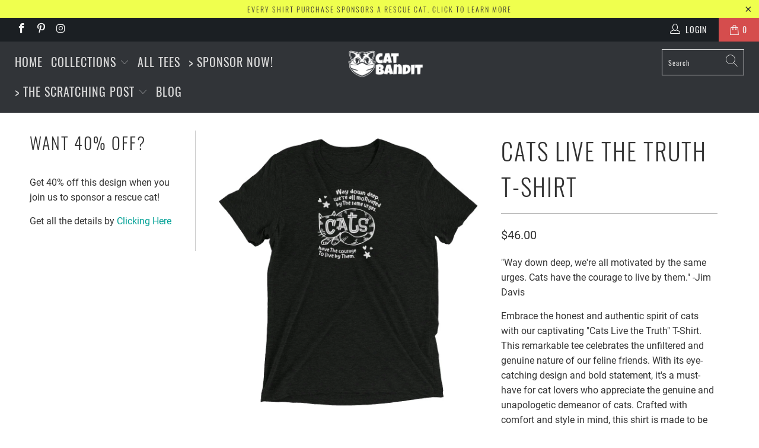

--- FILE ---
content_type: text/html; charset=utf-8
request_url: https://catbandit.com/products/cats-live-the-truth-t-shirt
body_size: 34681
content:


 <!DOCTYPE html>
<html lang="en"> <head> <meta charset="utf-8"> <meta http-equiv="cleartype" content="on"> <meta name="robots" content="index,follow"> <!-- Mobile Specific Metas --> <meta name="HandheldFriendly" content="True"> <meta name="MobileOptimized" content="320"> <meta name="viewport" content="width=device-width,initial-scale=1"> <meta name="theme-color" content="#ffffff"> <meta name="p:domain_verify" content="fc326a3f2f4a1bbf06e3a99947b746cb"/> <meta property="og:type" content="product" /> <meta property="og:title" content="Cats Live The Truth T-Shirt" /> <meta property="og:description" content=""Way down deep, we're all motivated by the same urges. Cats have the courage to live by them." -Jim Davis






Embrace the honest and authentic spirit of cats with our captivating "Cats Live the Truth" T-Shirt. This remarkable tee celebrates the unfiltered and genuine nature of our feline friends. With its eye-catching design and bold statement, it's a must-have for cat lovers who appreciate the genuine and unapologetic demeanor of cats. Crafted with comfort and style in mind, this shirt is made to be as comfortable as it is empowering. Show the world your admiration for the unwavering authenticity of cats and make a bold fashion statement with the "Cats Live the Truth" T-Shirt, available exclusively at CatBandit.com.






 The tri-blend fabric creates a vintage, fitted look. And extreme durability makes this t-shirt withstand repeated washings and still remain super comfortable.  • Tri-blend construction (50% polyester/25% combed ring-spun cotton/25% rayon)  • Pre-shrunk fabric • 40 singles thread weight • Comfortable and durable • Contemporary fit • Lightweight
 
Size guide




 
XS
S
M
L
XL
2XL
3XL
4XL


Length (inches)
27
28
29
30
31
32
33
34


Width (inches)
16 ½
18
20
22
24
26
28
30



" /> <meta property="og:url" content="/products/cats-live-the-truth-t-shirt"/> <meta property="og:site_name" content="Cat Bandit | Cat Shirts Sponsoring Rescue Cats" /> <meta property="product:price:amount" content="46.00" /> <meta property="product:price:currency" content="" /> <meta property="og:availability" content="instock" /> <title>
      Cats Live The Truth T-Shirt - Cat Bandit | Cat Shirts Sponsoring Rescue Cats</title> <!-- RedRetarget App Hook start -->
<script type="text/javascript">
    /* ----- TFX Theme hook start ----- */
    (function (t, r, k, f, y, x) {
        if (r.readyState === 'complete' || (t.Shopify != undefined && t.Shopify.checkout != undefined)) tfx();
        else t.addEventListener('load', tfx);

        function tfx(){
            if (t.tkfy != undefined) return true;
            t.tkfy = true;
            y = r.createElement(k); y.src = f; y.async = true;
            x = r.getElementsByTagName(k)[0]; x.parentNode.insertBefore(y, x);
        }
    })(window, document, 'script', 'https://trackifyx.redretarget.com/pull/cat-bandit.myshopify.com/hook.js');
    /* ----- TFX theme hook end ----- */
</script>

<meta name="tkfy:tags" content="Quotes, T-Shirt, ">
<meta name="tkfy:collections" content="All Tees, Cat Quotes, ">



<!-- RedRetarget App Hook end --> <link rel="preconnect dns-prefetch" href="https://fonts.shopifycdn.com" /> <link rel="preconnect dns-prefetch" href="https://cdn.shopify.com" /> <link rel="preconnect dns-prefetch" href="https://v.shopify.com" /> <link rel="preconnect dns-prefetch" href="https://cdn.shopifycloud.com" /> <link rel="stylesheet" href="https://cdnjs.cloudflare.com/ajax/libs/fancybox/3.5.6/jquery.fancybox.css"> <!-- Stylesheets for Turbo 4.1.3 --> <link href="//catbandit.com/cdn/shop/t/2/assets/styles.scss.css?v=80581523028839095551700514634" rel="stylesheet" type="text/css" media="all" /> <script>
      window.lazySizesConfig = window.lazySizesConfig || {};

      lazySizesConfig.expand = 300;
      lazySizesConfig.loadHidden = false;

      /*! lazysizes - v4.1.4 */
      !function(a,b){var c=b(a,a.document);a.lazySizes=c,"object"==typeof module&&module.exports&&(module.exports=c)}(window,function(a,b){"use strict";if(b.getElementsByClassName){var c,d,e=b.documentElement,f=a.Date,g=a.HTMLPictureElement,h="addEventListener",i="getAttribute",j=a[h],k=a.setTimeout,l=a.requestAnimationFrame||k,m=a.requestIdleCallback,n=/^picture$/i,o=["load","error","lazyincluded","_lazyloaded"],p={},q=Array.prototype.forEach,r=function(a,b){return p[b]||(p[b]=new RegExp("(\\s|^)"+b+"(\\s|$)")),p[b].test(a[i]("class")||"")&&p[b]},s=function(a,b){r(a,b)||a.setAttribute("class",(a[i]("class")||"").trim()+" "+b)},t=function(a,b){var c;(c=r(a,b))&&a.setAttribute("class",(a[i]("class")||"").replace(c," "))},u=function(a,b,c){var d=c?h:"removeEventListener";c&&u(a,b),o.forEach(function(c){a[d](c,b)})},v=function(a,d,e,f,g){var h=b.createEvent("Event");return e||(e={}),e.instance=c,h.initEvent(d,!f,!g),h.detail=e,a.dispatchEvent(h),h},w=function(b,c){var e;!g&&(e=a.picturefill||d.pf)?(c&&c.src&&!b[i]("srcset")&&b.setAttribute("srcset",c.src),e({reevaluate:!0,elements:[b]})):c&&c.src&&(b.src=c.src)},x=function(a,b){return(getComputedStyle(a,null)||{})[b]},y=function(a,b,c){for(c=c||a.offsetWidth;c<d.minSize&&b&&!a._lazysizesWidth;)c=b.offsetWidth,b=b.parentNode;return c},z=function(){var a,c,d=[],e=[],f=d,g=function(){var b=f;for(f=d.length?e:d,a=!0,c=!1;b.length;)b.shift()();a=!1},h=function(d,e){a&&!e?d.apply(this,arguments):(f.push(d),c||(c=!0,(b.hidden?k:l)(g)))};return h._lsFlush=g,h}(),A=function(a,b){return b?function(){z(a)}:function(){var b=this,c=arguments;z(function(){a.apply(b,c)})}},B=function(a){var b,c=0,e=d.throttleDelay,g=d.ricTimeout,h=function(){b=!1,c=f.now(),a()},i=m&&g>49?function(){m(h,{timeout:g}),g!==d.ricTimeout&&(g=d.ricTimeout)}:A(function(){k(h)},!0);return function(a){var d;(a=a===!0)&&(g=33),b||(b=!0,d=e-(f.now()-c),0>d&&(d=0),a||9>d?i():k(i,d))}},C=function(a){var b,c,d=99,e=function(){b=null,a()},g=function(){var a=f.now()-c;d>a?k(g,d-a):(m||e)(e)};return function(){c=f.now(),b||(b=k(g,d))}};!function(){var b,c={lazyClass:"lazyload",loadedClass:"lazyloaded",loadingClass:"lazyloading",preloadClass:"lazypreload",errorClass:"lazyerror",autosizesClass:"lazyautosizes",srcAttr:"data-src",srcsetAttr:"data-srcset",sizesAttr:"data-sizes",minSize:40,customMedia:{},init:!0,expFactor:1.5,hFac:.8,loadMode:2,loadHidden:!0,ricTimeout:0,throttleDelay:125};d=a.lazySizesConfig||a.lazysizesConfig||{};for(b in c)b in d||(d[b]=c[b]);a.lazySizesConfig=d,k(function(){d.init&&F()})}();var D=function(){var g,l,m,o,p,y,D,F,G,H,I,J,K,L,M=/^img$/i,N=/^iframe$/i,O="onscroll"in a&&!/(gle|ing)bot/.test(navigator.userAgent),P=0,Q=0,R=0,S=-1,T=function(a){R--,a&&a.target&&u(a.target,T),(!a||0>R||!a.target)&&(R=0)},U=function(a,c){var d,f=a,g="hidden"==x(b.body,"visibility")||"hidden"!=x(a.parentNode,"visibility")&&"hidden"!=x(a,"visibility");for(F-=c,I+=c,G-=c,H+=c;g&&(f=f.offsetParent)&&f!=b.body&&f!=e;)g=(x(f,"opacity")||1)>0,g&&"visible"!=x(f,"overflow")&&(d=f.getBoundingClientRect(),g=H>d.left&&G<d.right&&I>d.top-1&&F<d.bottom+1);return g},V=function(){var a,f,h,j,k,m,n,p,q,r=c.elements;if((o=d.loadMode)&&8>R&&(a=r.length)){f=0,S++,null==K&&("expand"in d||(d.expand=e.clientHeight>500&&e.clientWidth>500?500:370),J=d.expand,K=J*d.expFactor),K>Q&&1>R&&S>2&&o>2&&!b.hidden?(Q=K,S=0):Q=o>1&&S>1&&6>R?J:P;for(;a>f;f++)if(r[f]&&!r[f]._lazyRace)if(O)if((p=r[f][i]("data-expand"))&&(m=1*p)||(m=Q),q!==m&&(y=innerWidth+m*L,D=innerHeight+m,n=-1*m,q=m),h=r[f].getBoundingClientRect(),(I=h.bottom)>=n&&(F=h.top)<=D&&(H=h.right)>=n*L&&(G=h.left)<=y&&(I||H||G||F)&&(d.loadHidden||"hidden"!=x(r[f],"visibility"))&&(l&&3>R&&!p&&(3>o||4>S)||U(r[f],m))){if(ba(r[f]),k=!0,R>9)break}else!k&&l&&!j&&4>R&&4>S&&o>2&&(g[0]||d.preloadAfterLoad)&&(g[0]||!p&&(I||H||G||F||"auto"!=r[f][i](d.sizesAttr)))&&(j=g[0]||r[f]);else ba(r[f]);j&&!k&&ba(j)}},W=B(V),X=function(a){s(a.target,d.loadedClass),t(a.target,d.loadingClass),u(a.target,Z),v(a.target,"lazyloaded")},Y=A(X),Z=function(a){Y({target:a.target})},$=function(a,b){try{a.contentWindow.location.replace(b)}catch(c){a.src=b}},_=function(a){var b,c=a[i](d.srcsetAttr);(b=d.customMedia[a[i]("data-media")||a[i]("media")])&&a.setAttribute("media",b),c&&a.setAttribute("srcset",c)},aa=A(function(a,b,c,e,f){var g,h,j,l,o,p;(o=v(a,"lazybeforeunveil",b)).defaultPrevented||(e&&(c?s(a,d.autosizesClass):a.setAttribute("sizes",e)),h=a[i](d.srcsetAttr),g=a[i](d.srcAttr),f&&(j=a.parentNode,l=j&&n.test(j.nodeName||"")),p=b.firesLoad||"src"in a&&(h||g||l),o={target:a},p&&(u(a,T,!0),clearTimeout(m),m=k(T,2500),s(a,d.loadingClass),u(a,Z,!0)),l&&q.call(j.getElementsByTagName("source"),_),h?a.setAttribute("srcset",h):g&&!l&&(N.test(a.nodeName)?$(a,g):a.src=g),f&&(h||l)&&w(a,{src:g})),a._lazyRace&&delete a._lazyRace,t(a,d.lazyClass),z(function(){(!p||a.complete&&a.naturalWidth>1)&&(p?T(o):R--,X(o))},!0)}),ba=function(a){var b,c=M.test(a.nodeName),e=c&&(a[i](d.sizesAttr)||a[i]("sizes")),f="auto"==e;(!f&&l||!c||!a[i]("src")&&!a.srcset||a.complete||r(a,d.errorClass)||!r(a,d.lazyClass))&&(b=v(a,"lazyunveilread").detail,f&&E.updateElem(a,!0,a.offsetWidth),a._lazyRace=!0,R++,aa(a,b,f,e,c))},ca=function(){if(!l){if(f.now()-p<999)return void k(ca,999);var a=C(function(){d.loadMode=3,W()});l=!0,d.loadMode=3,W(),j("scroll",function(){3==d.loadMode&&(d.loadMode=2),a()},!0)}};return{_:function(){p=f.now(),c.elements=b.getElementsByClassName(d.lazyClass),g=b.getElementsByClassName(d.lazyClass+" "+d.preloadClass),L=d.hFac,j("scroll",W,!0),j("resize",W,!0),a.MutationObserver?new MutationObserver(W).observe(e,{childList:!0,subtree:!0,attributes:!0}):(e[h]("DOMNodeInserted",W,!0),e[h]("DOMAttrModified",W,!0),setInterval(W,999)),j("hashchange",W,!0),["focus","mouseover","click","load","transitionend","animationend","webkitAnimationEnd"].forEach(function(a){b[h](a,W,!0)}),/d$|^c/.test(b.readyState)?ca():(j("load",ca),b[h]("DOMContentLoaded",W),k(ca,2e4)),c.elements.length?(V(),z._lsFlush()):W()},checkElems:W,unveil:ba}}(),E=function(){var a,c=A(function(a,b,c,d){var e,f,g;if(a._lazysizesWidth=d,d+="px",a.setAttribute("sizes",d),n.test(b.nodeName||""))for(e=b.getElementsByTagName("source"),f=0,g=e.length;g>f;f++)e[f].setAttribute("sizes",d);c.detail.dataAttr||w(a,c.detail)}),e=function(a,b,d){var e,f=a.parentNode;f&&(d=y(a,f,d),e=v(a,"lazybeforesizes",{width:d,dataAttr:!!b}),e.defaultPrevented||(d=e.detail.width,d&&d!==a._lazysizesWidth&&c(a,f,e,d)))},f=function(){var b,c=a.length;if(c)for(b=0;c>b;b++)e(a[b])},g=C(f);return{_:function(){a=b.getElementsByClassName(d.autosizesClass),j("resize",g)},checkElems:g,updateElem:e}}(),F=function(){F.i||(F.i=!0,E._(),D._())};return c={cfg:d,autoSizer:E,loader:D,init:F,uP:w,aC:s,rC:t,hC:r,fire:v,gW:y,rAF:z}}});

      /*! lazysizes - v4.1.4 */
      !function(a,b){var c=function(){b(a.lazySizes),a.removeEventListener("lazyunveilread",c,!0)};b=b.bind(null,a,a.document),"object"==typeof module&&module.exports?b(require("lazysizes")):a.lazySizes?c():a.addEventListener("lazyunveilread",c,!0)}(window,function(a,b,c){"use strict";function d(){this.ratioElems=b.getElementsByClassName("lazyaspectratio"),this._setupEvents(),this.processImages()}if(a.addEventListener){var e,f,g,h=Array.prototype.forEach,i=/^picture$/i,j="data-aspectratio",k="img["+j+"]",l=function(b){return a.matchMedia?(l=function(a){return!a||(matchMedia(a)||{}).matches})(b):a.Modernizr&&Modernizr.mq?!b||Modernizr.mq(b):!b},m=c.aC,n=c.rC,o=c.cfg;d.prototype={_setupEvents:function(){var a=this,c=function(b){b.naturalWidth<36?a.addAspectRatio(b,!0):a.removeAspectRatio(b,!0)},d=function(){a.processImages()};b.addEventListener("load",function(a){a.target.getAttribute&&a.target.getAttribute(j)&&c(a.target)},!0),addEventListener("resize",function(){var b,d=function(){h.call(a.ratioElems,c)};return function(){clearTimeout(b),b=setTimeout(d,99)}}()),b.addEventListener("DOMContentLoaded",d),addEventListener("load",d)},processImages:function(a){var c,d;a||(a=b),c="length"in a&&!a.nodeName?a:a.querySelectorAll(k);for(d=0;d<c.length;d++)c[d].naturalWidth>36?this.removeAspectRatio(c[d]):this.addAspectRatio(c[d])},getSelectedRatio:function(a){var b,c,d,e,f,g=a.parentNode;if(g&&i.test(g.nodeName||""))for(d=g.getElementsByTagName("source"),b=0,c=d.length;c>b;b++)if(e=d[b].getAttribute("data-media")||d[b].getAttribute("media"),o.customMedia[e]&&(e=o.customMedia[e]),l(e)){f=d[b].getAttribute(j);break}return f||a.getAttribute(j)||""},parseRatio:function(){var a=/^\s*([+\d\.]+)(\s*[\/x]\s*([+\d\.]+))?\s*$/,b={};return function(c){var d;return!b[c]&&(d=c.match(a))&&(d[3]?b[c]=d[1]/d[3]:b[c]=1*d[1]),b[c]}}(),addAspectRatio:function(b,c){var d,e=b.offsetWidth,f=b.offsetHeight;return c||m(b,"lazyaspectratio"),36>e&&0>=f?void((e||f&&a.console)&&console.log("Define width or height of image, so we can calculate the other dimension")):(d=this.getSelectedRatio(b),d=this.parseRatio(d),void(d&&(e?b.style.height=e/d+"px":b.style.width=f*d+"px")))},removeAspectRatio:function(a){n(a,"lazyaspectratio"),a.style.height="",a.style.width="",a.removeAttribute(j)}},f=function(){g=a.jQuery||a.Zepto||a.shoestring||a.$,g&&g.fn&&!g.fn.imageRatio&&g.fn.filter&&g.fn.add&&g.fn.find?g.fn.imageRatio=function(){return e.processImages(this.find(k).add(this.filter(k))),this}:g=!1},f(),setTimeout(f),e=new d,a.imageRatio=e,"object"==typeof module&&module.exports?module.exports=e:"function"==typeof define&&define.amd&&define(e)}});

        /*! lazysizes - v4.1.5 */
        !function(a,b){var c=function(){b(a.lazySizes),a.removeEventListener("lazyunveilread",c,!0)};b=b.bind(null,a,a.document),"object"==typeof module&&module.exports?b(require("lazysizes")):a.lazySizes?c():a.addEventListener("lazyunveilread",c,!0)}(window,function(a,b,c){"use strict";if(a.addEventListener){var d=/\s+/g,e=/\s*\|\s+|\s+\|\s*/g,f=/^(.+?)(?:\s+\[\s*(.+?)\s*\])(?:\s+\[\s*(.+?)\s*\])?$/,g=/^\s*\(*\s*type\s*:\s*(.+?)\s*\)*\s*$/,h=/\(|\)|'/,i={contain:1,cover:1},j=function(a){var b=c.gW(a,a.parentNode);return(!a._lazysizesWidth||b>a._lazysizesWidth)&&(a._lazysizesWidth=b),a._lazysizesWidth},k=function(a){var b;return b=(getComputedStyle(a)||{getPropertyValue:function(){}}).getPropertyValue("background-size"),!i[b]&&i[a.style.backgroundSize]&&(b=a.style.backgroundSize),b},l=function(a,b){if(b){var c=b.match(g);c&&c[1]?a.setAttribute("type",c[1]):a.setAttribute("media",lazySizesConfig.customMedia[b]||b)}},m=function(a,c,g){var h=b.createElement("picture"),i=c.getAttribute(lazySizesConfig.sizesAttr),j=c.getAttribute("data-ratio"),k=c.getAttribute("data-optimumx");c._lazybgset&&c._lazybgset.parentNode==c&&c.removeChild(c._lazybgset),Object.defineProperty(g,"_lazybgset",{value:c,writable:!0}),Object.defineProperty(c,"_lazybgset",{value:h,writable:!0}),a=a.replace(d," ").split(e),h.style.display="none",g.className=lazySizesConfig.lazyClass,1!=a.length||i||(i="auto"),a.forEach(function(a){var c,d=b.createElement("source");i&&"auto"!=i&&d.setAttribute("sizes",i),(c=a.match(f))?(d.setAttribute(lazySizesConfig.srcsetAttr,c[1]),l(d,c[2]),l(d,c[3])):d.setAttribute(lazySizesConfig.srcsetAttr,a),h.appendChild(d)}),i&&(g.setAttribute(lazySizesConfig.sizesAttr,i),c.removeAttribute(lazySizesConfig.sizesAttr),c.removeAttribute("sizes")),k&&g.setAttribute("data-optimumx",k),j&&g.setAttribute("data-ratio",j),h.appendChild(g),c.appendChild(h)},n=function(a){if(a.target._lazybgset){var b=a.target,d=b._lazybgset,e=b.currentSrc||b.src;if(e){var f=c.fire(d,"bgsetproxy",{src:e,useSrc:h.test(e)?JSON.stringify(e):e});f.defaultPrevented||(d.style.backgroundImage="url("+f.detail.useSrc+")")}b._lazybgsetLoading&&(c.fire(d,"_lazyloaded",{},!1,!0),delete b._lazybgsetLoading)}};addEventListener("lazybeforeunveil",function(a){var d,e,f;!a.defaultPrevented&&(d=a.target.getAttribute("data-bgset"))&&(f=a.target,e=b.createElement("img"),e.alt="",e._lazybgsetLoading=!0,a.detail.firesLoad=!0,m(d,f,e),setTimeout(function(){c.loader.unveil(e),c.rAF(function(){c.fire(e,"_lazyloaded",{},!0,!0),e.complete&&n({target:e})})}))}),b.addEventListener("load",n,!0),a.addEventListener("lazybeforesizes",function(a){if(a.detail.instance==c&&a.target._lazybgset&&a.detail.dataAttr){var b=a.target._lazybgset,d=k(b);i[d]&&(a.target._lazysizesParentFit=d,c.rAF(function(){a.target.setAttribute("data-parent-fit",d),a.target._lazysizesParentFit&&delete a.target._lazysizesParentFit}))}},!0),b.documentElement.addEventListener("lazybeforesizes",function(a){!a.defaultPrevented&&a.target._lazybgset&&a.detail.instance==c&&(a.detail.width=j(a.target._lazybgset))})}});</script> <meta name="description" content="Embrace the honest and authentic spirit of cats with our captivating &quot;Cats Live the Truth&quot; T-Shirt. This remarkable tee celebrates the unfiltered and genuine nature of our feline friends. With its eye-catching design and bold statement, it&#39;s a must-have for cat lovers who appreciate the genuine and unapologetic demeanor of cats. Crafted with comfort and style in mind, this shirt is made to be as comfortable as it is empowering. Show the world your admiration for the unwavering authenticity of cats and make a bold fashion statement with the &quot;Cats Live the Truth&quot; T-Shirt, available exclusively at CatBandit.com." /> <link rel="shortcut icon" type="image/x-icon" href="//catbandit.com/cdn/shop/files/CB_favicon_a2023aa9-b4e7-44cc-84c7-d5d179ff1cf3_180x180.png?v=1613770633"> <link rel="apple-touch-icon" href="//catbandit.com/cdn/shop/files/CB_favicon_a2023aa9-b4e7-44cc-84c7-d5d179ff1cf3_180x180.png?v=1613770633"/> <link rel="apple-touch-icon" sizes="57x57" href="//catbandit.com/cdn/shop/files/CB_favicon_a2023aa9-b4e7-44cc-84c7-d5d179ff1cf3_57x57.png?v=1613770633"/> <link rel="apple-touch-icon" sizes="60x60" href="//catbandit.com/cdn/shop/files/CB_favicon_a2023aa9-b4e7-44cc-84c7-d5d179ff1cf3_60x60.png?v=1613770633"/> <link rel="apple-touch-icon" sizes="72x72" href="//catbandit.com/cdn/shop/files/CB_favicon_a2023aa9-b4e7-44cc-84c7-d5d179ff1cf3_72x72.png?v=1613770633"/> <link rel="apple-touch-icon" sizes="76x76" href="//catbandit.com/cdn/shop/files/CB_favicon_a2023aa9-b4e7-44cc-84c7-d5d179ff1cf3_76x76.png?v=1613770633"/> <link rel="apple-touch-icon" sizes="114x114" href="//catbandit.com/cdn/shop/files/CB_favicon_a2023aa9-b4e7-44cc-84c7-d5d179ff1cf3_114x114.png?v=1613770633"/> <link rel="apple-touch-icon" sizes="180x180" href="//catbandit.com/cdn/shop/files/CB_favicon_a2023aa9-b4e7-44cc-84c7-d5d179ff1cf3_180x180.png?v=1613770633"/> <link rel="apple-touch-icon" sizes="228x228" href="//catbandit.com/cdn/shop/files/CB_favicon_a2023aa9-b4e7-44cc-84c7-d5d179ff1cf3_228x228.png?v=1613770633"/> <link rel="canonical" href="https://catbandit.com/products/cats-live-the-truth-t-shirt" /> <script>window.performance && window.performance.mark && window.performance.mark('shopify.content_for_header.start');</script><meta id="shopify-digital-wallet" name="shopify-digital-wallet" content="/24567119947/digital_wallets/dialog">
<meta name="shopify-checkout-api-token" content="c6346951bf87c704ade2c4a604968140">
<link rel="alternate" type="application/json+oembed" href="https://catbandit.com/products/cats-live-the-truth-t-shirt.oembed">
<script async="async" src="/checkouts/internal/preloads.js?locale=en-US"></script>
<link rel="preconnect" href="https://shop.app" crossorigin="anonymous">
<script async="async" src="https://shop.app/checkouts/internal/preloads.js?locale=en-US&shop_id=24567119947" crossorigin="anonymous"></script>
<script id="apple-pay-shop-capabilities" type="application/json">{"shopId":24567119947,"countryCode":"US","currencyCode":"USD","merchantCapabilities":["supports3DS"],"merchantId":"gid:\/\/shopify\/Shop\/24567119947","merchantName":"Cat Bandit | Cat Shirts Sponsoring Rescue Cats","requiredBillingContactFields":["postalAddress","email","phone"],"requiredShippingContactFields":["postalAddress","email","phone"],"shippingType":"shipping","supportedNetworks":["visa","masterCard","amex","discover","elo","jcb"],"total":{"type":"pending","label":"Cat Bandit | Cat Shirts Sponsoring Rescue Cats","amount":"1.00"},"shopifyPaymentsEnabled":true,"supportsSubscriptions":true}</script>
<script id="shopify-features" type="application/json">{"accessToken":"c6346951bf87c704ade2c4a604968140","betas":["rich-media-storefront-analytics"],"domain":"catbandit.com","predictiveSearch":true,"shopId":24567119947,"locale":"en"}</script>
<script>var Shopify = Shopify || {};
Shopify.shop = "cat-bandit.myshopify.com";
Shopify.locale = "en";
Shopify.currency = {"active":"USD","rate":"1.0"};
Shopify.country = "US";
Shopify.theme = {"name":"Turbo-portland","id":73181397067,"schema_name":"Turbo","schema_version":"4.1.3","theme_store_id":null,"role":"main"};
Shopify.theme.handle = "null";
Shopify.theme.style = {"id":null,"handle":null};
Shopify.cdnHost = "catbandit.com/cdn";
Shopify.routes = Shopify.routes || {};
Shopify.routes.root = "/";</script>
<script type="module">!function(o){(o.Shopify=o.Shopify||{}).modules=!0}(window);</script>
<script>!function(o){function n(){var o=[];function n(){o.push(Array.prototype.slice.apply(arguments))}return n.q=o,n}var t=o.Shopify=o.Shopify||{};t.loadFeatures=n(),t.autoloadFeatures=n()}(window);</script>
<script>
  window.ShopifyPay = window.ShopifyPay || {};
  window.ShopifyPay.apiHost = "shop.app\/pay";
  window.ShopifyPay.redirectState = null;
</script>
<script id="shop-js-analytics" type="application/json">{"pageType":"product"}</script>
<script defer="defer" async type="module" src="//catbandit.com/cdn/shopifycloud/shop-js/modules/v2/client.init-shop-cart-sync_BApSsMSl.en.esm.js"></script>
<script defer="defer" async type="module" src="//catbandit.com/cdn/shopifycloud/shop-js/modules/v2/chunk.common_CBoos6YZ.esm.js"></script>
<script type="module">
  await import("//catbandit.com/cdn/shopifycloud/shop-js/modules/v2/client.init-shop-cart-sync_BApSsMSl.en.esm.js");
await import("//catbandit.com/cdn/shopifycloud/shop-js/modules/v2/chunk.common_CBoos6YZ.esm.js");

  window.Shopify.SignInWithShop?.initShopCartSync?.({"fedCMEnabled":true,"windoidEnabled":true});

</script>
<script>
  window.Shopify = window.Shopify || {};
  if (!window.Shopify.featureAssets) window.Shopify.featureAssets = {};
  window.Shopify.featureAssets['shop-js'] = {"shop-cart-sync":["modules/v2/client.shop-cart-sync_DJczDl9f.en.esm.js","modules/v2/chunk.common_CBoos6YZ.esm.js"],"init-fed-cm":["modules/v2/client.init-fed-cm_BzwGC0Wi.en.esm.js","modules/v2/chunk.common_CBoos6YZ.esm.js"],"init-windoid":["modules/v2/client.init-windoid_BS26ThXS.en.esm.js","modules/v2/chunk.common_CBoos6YZ.esm.js"],"shop-cash-offers":["modules/v2/client.shop-cash-offers_DthCPNIO.en.esm.js","modules/v2/chunk.common_CBoos6YZ.esm.js","modules/v2/chunk.modal_Bu1hFZFC.esm.js"],"shop-button":["modules/v2/client.shop-button_D_JX508o.en.esm.js","modules/v2/chunk.common_CBoos6YZ.esm.js"],"init-shop-email-lookup-coordinator":["modules/v2/client.init-shop-email-lookup-coordinator_DFwWcvrS.en.esm.js","modules/v2/chunk.common_CBoos6YZ.esm.js"],"shop-toast-manager":["modules/v2/client.shop-toast-manager_tEhgP2F9.en.esm.js","modules/v2/chunk.common_CBoos6YZ.esm.js"],"shop-login-button":["modules/v2/client.shop-login-button_DwLgFT0K.en.esm.js","modules/v2/chunk.common_CBoos6YZ.esm.js","modules/v2/chunk.modal_Bu1hFZFC.esm.js"],"avatar":["modules/v2/client.avatar_BTnouDA3.en.esm.js"],"init-shop-cart-sync":["modules/v2/client.init-shop-cart-sync_BApSsMSl.en.esm.js","modules/v2/chunk.common_CBoos6YZ.esm.js"],"pay-button":["modules/v2/client.pay-button_BuNmcIr_.en.esm.js","modules/v2/chunk.common_CBoos6YZ.esm.js"],"init-shop-for-new-customer-accounts":["modules/v2/client.init-shop-for-new-customer-accounts_DrjXSI53.en.esm.js","modules/v2/client.shop-login-button_DwLgFT0K.en.esm.js","modules/v2/chunk.common_CBoos6YZ.esm.js","modules/v2/chunk.modal_Bu1hFZFC.esm.js"],"init-customer-accounts-sign-up":["modules/v2/client.init-customer-accounts-sign-up_TlVCiykN.en.esm.js","modules/v2/client.shop-login-button_DwLgFT0K.en.esm.js","modules/v2/chunk.common_CBoos6YZ.esm.js","modules/v2/chunk.modal_Bu1hFZFC.esm.js"],"shop-follow-button":["modules/v2/client.shop-follow-button_C5D3XtBb.en.esm.js","modules/v2/chunk.common_CBoos6YZ.esm.js","modules/v2/chunk.modal_Bu1hFZFC.esm.js"],"checkout-modal":["modules/v2/client.checkout-modal_8TC_1FUY.en.esm.js","modules/v2/chunk.common_CBoos6YZ.esm.js","modules/v2/chunk.modal_Bu1hFZFC.esm.js"],"init-customer-accounts":["modules/v2/client.init-customer-accounts_C0Oh2ljF.en.esm.js","modules/v2/client.shop-login-button_DwLgFT0K.en.esm.js","modules/v2/chunk.common_CBoos6YZ.esm.js","modules/v2/chunk.modal_Bu1hFZFC.esm.js"],"lead-capture":["modules/v2/client.lead-capture_Cq0gfm7I.en.esm.js","modules/v2/chunk.common_CBoos6YZ.esm.js","modules/v2/chunk.modal_Bu1hFZFC.esm.js"],"shop-login":["modules/v2/client.shop-login_BmtnoEUo.en.esm.js","modules/v2/chunk.common_CBoos6YZ.esm.js","modules/v2/chunk.modal_Bu1hFZFC.esm.js"],"payment-terms":["modules/v2/client.payment-terms_BHOWV7U_.en.esm.js","modules/v2/chunk.common_CBoos6YZ.esm.js","modules/v2/chunk.modal_Bu1hFZFC.esm.js"]};
</script>
<script>(function() {
  var isLoaded = false;
  function asyncLoad() {
    if (isLoaded) return;
    isLoaded = true;
    var urls = ["\/\/cdn.shopify.com\/proxy\/027713881690582d21ba08293d15eaf57bd0b6fbeb69778b7b444b49a5c78a8a\/static.cdn.printful.com\/static\/js\/external\/shopify-product-customizer.js?v=0.28\u0026shop=cat-bandit.myshopify.com\u0026sp-cache-control=cHVibGljLCBtYXgtYWdlPTkwMA"];
    for (var i = 0; i <urls.length; i++) {
      var s = document.createElement('script');
      s.type = 'text/javascript';
      s.async = true;
      s.src = urls[i];
      var x = document.getElementsByTagName('script')[0];
      x.parentNode.insertBefore(s, x);
    }
  };
  if(window.attachEvent) {
    window.attachEvent('onload', asyncLoad);
  } else {
    window.addEventListener('load', asyncLoad, false);
  }
})();</script>
<script id="__st">var __st={"a":24567119947,"offset":-28800,"reqid":"e0963854-e257-4fe4-9ba3-3512919a2de7-1768902314","pageurl":"catbandit.com\/products\/cats-live-the-truth-t-shirt","u":"4ef2d2a3b74f","p":"product","rtyp":"product","rid":4328700444747};</script>
<script>window.ShopifyPaypalV4VisibilityTracking = true;</script>
<script id="captcha-bootstrap">!function(){'use strict';const t='contact',e='account',n='new_comment',o=[[t,t],['blogs',n],['comments',n],[t,'customer']],c=[[e,'customer_login'],[e,'guest_login'],[e,'recover_customer_password'],[e,'create_customer']],r=t=>t.map((([t,e])=>`form[action*='/${t}']:not([data-nocaptcha='true']) input[name='form_type'][value='${e}']`)).join(','),a=t=>()=>t?[...document.querySelectorAll(t)].map((t=>t.form)):[];function s(){const t=[...o],e=r(t);return a(e)}const i='password',u='form_key',d=['recaptcha-v3-token','g-recaptcha-response','h-captcha-response',i],f=()=>{try{return window.sessionStorage}catch{return}},m='__shopify_v',_=t=>t.elements[u];function p(t,e,n=!1){try{const o=window.sessionStorage,c=JSON.parse(o.getItem(e)),{data:r}=function(t){const{data:e,action:n}=t;return t[m]||n?{data:e,action:n}:{data:t,action:n}}(c);for(const[e,n]of Object.entries(r))t.elements[e]&&(t.elements[e].value=n);n&&o.removeItem(e)}catch(o){console.error('form repopulation failed',{error:o})}}const l='form_type',E='cptcha';function T(t){t.dataset[E]=!0}const w=window,h=w.document,L='Shopify',v='ce_forms',y='captcha';let A=!1;((t,e)=>{const n=(g='f06e6c50-85a8-45c8-87d0-21a2b65856fe',I='https://cdn.shopify.com/shopifycloud/storefront-forms-hcaptcha/ce_storefront_forms_captcha_hcaptcha.v1.5.2.iife.js',D={infoText:'Protected by hCaptcha',privacyText:'Privacy',termsText:'Terms'},(t,e,n)=>{const o=w[L][v],c=o.bindForm;if(c)return c(t,g,e,D).then(n);var r;o.q.push([[t,g,e,D],n]),r=I,A||(h.body.append(Object.assign(h.createElement('script'),{id:'captcha-provider',async:!0,src:r})),A=!0)});var g,I,D;w[L]=w[L]||{},w[L][v]=w[L][v]||{},w[L][v].q=[],w[L][y]=w[L][y]||{},w[L][y].protect=function(t,e){n(t,void 0,e),T(t)},Object.freeze(w[L][y]),function(t,e,n,w,h,L){const[v,y,A,g]=function(t,e,n){const i=e?o:[],u=t?c:[],d=[...i,...u],f=r(d),m=r(i),_=r(d.filter((([t,e])=>n.includes(e))));return[a(f),a(m),a(_),s()]}(w,h,L),I=t=>{const e=t.target;return e instanceof HTMLFormElement?e:e&&e.form},D=t=>v().includes(t);t.addEventListener('submit',(t=>{const e=I(t);if(!e)return;const n=D(e)&&!e.dataset.hcaptchaBound&&!e.dataset.recaptchaBound,o=_(e),c=g().includes(e)&&(!o||!o.value);(n||c)&&t.preventDefault(),c&&!n&&(function(t){try{if(!f())return;!function(t){const e=f();if(!e)return;const n=_(t);if(!n)return;const o=n.value;o&&e.removeItem(o)}(t);const e=Array.from(Array(32),(()=>Math.random().toString(36)[2])).join('');!function(t,e){_(t)||t.append(Object.assign(document.createElement('input'),{type:'hidden',name:u})),t.elements[u].value=e}(t,e),function(t,e){const n=f();if(!n)return;const o=[...t.querySelectorAll(`input[type='${i}']`)].map((({name:t})=>t)),c=[...d,...o],r={};for(const[a,s]of new FormData(t).entries())c.includes(a)||(r[a]=s);n.setItem(e,JSON.stringify({[m]:1,action:t.action,data:r}))}(t,e)}catch(e){console.error('failed to persist form',e)}}(e),e.submit())}));const S=(t,e)=>{t&&!t.dataset[E]&&(n(t,e.some((e=>e===t))),T(t))};for(const o of['focusin','change'])t.addEventListener(o,(t=>{const e=I(t);D(e)&&S(e,y())}));const B=e.get('form_key'),M=e.get(l),P=B&&M;t.addEventListener('DOMContentLoaded',(()=>{const t=y();if(P)for(const e of t)e.elements[l].value===M&&p(e,B);[...new Set([...A(),...v().filter((t=>'true'===t.dataset.shopifyCaptcha))])].forEach((e=>S(e,t)))}))}(h,new URLSearchParams(w.location.search),n,t,e,['guest_login'])})(!0,!0)}();</script>
<script integrity="sha256-4kQ18oKyAcykRKYeNunJcIwy7WH5gtpwJnB7kiuLZ1E=" data-source-attribution="shopify.loadfeatures" defer="defer" src="//catbandit.com/cdn/shopifycloud/storefront/assets/storefront/load_feature-a0a9edcb.js" crossorigin="anonymous"></script>
<script crossorigin="anonymous" defer="defer" src="//catbandit.com/cdn/shopifycloud/storefront/assets/shopify_pay/storefront-65b4c6d7.js?v=20250812"></script>
<script data-source-attribution="shopify.dynamic_checkout.dynamic.init">var Shopify=Shopify||{};Shopify.PaymentButton=Shopify.PaymentButton||{isStorefrontPortableWallets:!0,init:function(){window.Shopify.PaymentButton.init=function(){};var t=document.createElement("script");t.src="https://catbandit.com/cdn/shopifycloud/portable-wallets/latest/portable-wallets.en.js",t.type="module",document.head.appendChild(t)}};
</script>
<script data-source-attribution="shopify.dynamic_checkout.buyer_consent">
  function portableWalletsHideBuyerConsent(e){var t=document.getElementById("shopify-buyer-consent"),n=document.getElementById("shopify-subscription-policy-button");t&&n&&(t.classList.add("hidden"),t.setAttribute("aria-hidden","true"),n.removeEventListener("click",e))}function portableWalletsShowBuyerConsent(e){var t=document.getElementById("shopify-buyer-consent"),n=document.getElementById("shopify-subscription-policy-button");t&&n&&(t.classList.remove("hidden"),t.removeAttribute("aria-hidden"),n.addEventListener("click",e))}window.Shopify?.PaymentButton&&(window.Shopify.PaymentButton.hideBuyerConsent=portableWalletsHideBuyerConsent,window.Shopify.PaymentButton.showBuyerConsent=portableWalletsShowBuyerConsent);
</script>
<script data-source-attribution="shopify.dynamic_checkout.cart.bootstrap">document.addEventListener("DOMContentLoaded",(function(){function t(){return document.querySelector("shopify-accelerated-checkout-cart, shopify-accelerated-checkout")}if(t())Shopify.PaymentButton.init();else{new MutationObserver((function(e,n){t()&&(Shopify.PaymentButton.init(),n.disconnect())})).observe(document.body,{childList:!0,subtree:!0})}}));
</script>
<link id="shopify-accelerated-checkout-styles" rel="stylesheet" media="screen" href="https://catbandit.com/cdn/shopifycloud/portable-wallets/latest/accelerated-checkout-backwards-compat.css" crossorigin="anonymous">
<style id="shopify-accelerated-checkout-cart">
        #shopify-buyer-consent {
  margin-top: 1em;
  display: inline-block;
  width: 100%;
}

#shopify-buyer-consent.hidden {
  display: none;
}

#shopify-subscription-policy-button {
  background: none;
  border: none;
  padding: 0;
  text-decoration: underline;
  font-size: inherit;
  cursor: pointer;
}

#shopify-subscription-policy-button::before {
  box-shadow: none;
}

      </style>

<script>window.performance && window.performance.mark && window.performance.mark('shopify.content_for_header.end');</script>

    

<meta name="author" content="Cat Bandit | Cat Shirts Sponsoring Rescue Cats">
<meta property="og:url" content="https://catbandit.com/products/cats-live-the-truth-t-shirt">
<meta property="og:site_name" content="Cat Bandit | Cat Shirts Sponsoring Rescue Cats"> <meta property="og:type" content="product"> <meta property="og:title" content="Cats Live The Truth T-Shirt"> <meta property="og:image" content="https://catbandit.com/cdn/shop/products/mockup-35722f73_600x.jpg?v=1572400156"> <meta property="og:image:secure_url" content="https://catbandit.com/cdn/shop/products/mockup-35722f73_600x.jpg?v=1572400156"> <meta property="og:image:width" content="1000"> <meta property="og:image:height" content="1000"> <meta property="og:image" content="https://catbandit.com/cdn/shop/products/mockup-a469d75f_600x.jpg?v=1572400156"> <meta property="og:image:secure_url" content="https://catbandit.com/cdn/shop/products/mockup-a469d75f_600x.jpg?v=1572400156"> <meta property="og:image:width" content="1000"> <meta property="og:image:height" content="1000"> <meta property="og:image" content="https://catbandit.com/cdn/shop/products/mockup-45a10309_600x.jpg?v=1572400158"> <meta property="og:image:secure_url" content="https://catbandit.com/cdn/shop/products/mockup-45a10309_600x.jpg?v=1572400158"> <meta property="og:image:width" content="1000"> <meta property="og:image:height" content="1000"> <meta property="product:price:amount" content="46.00"> <meta property="product:price:currency" content="USD"> <meta property="og:description" content="Embrace the honest and authentic spirit of cats with our captivating &quot;Cats Live the Truth&quot; T-Shirt. This remarkable tee celebrates the unfiltered and genuine nature of our feline friends. With its eye-catching design and bold statement, it&#39;s a must-have for cat lovers who appreciate the genuine and unapologetic demeanor of cats. Crafted with comfort and style in mind, this shirt is made to be as comfortable as it is empowering. Show the world your admiration for the unwavering authenticity of cats and make a bold fashion statement with the &quot;Cats Live the Truth&quot; T-Shirt, available exclusively at CatBandit.com.">




<meta name="twitter:card" content="summary"> <meta name="twitter:title" content="Cats Live The Truth T-Shirt"> <meta name="twitter:description" content="&quot;Way down deep, we&#39;re all motivated by the same urges. Cats have the courage to live by them.&quot; -Jim Davis Embrace the honest and authentic spirit of cats with our captivating &quot;Cats Live the Truth&quot; T-Shirt. This remarkable tee celebrates the unfiltered and genuine nature of our feline friends. With its eye-catching design and bold statement, it&#39;s a must-have for cat lovers who appreciate the genuine and unapologetic demeanor of cats. Crafted with comfort and style in mind, this shirt is made to be as comfortable as it is empowering. Show the world your admiration for the unwavering authenticity of cats and make a bold fashion statement with the &quot;Cats Live the Truth&quot; T-Shirt, available exclusively at CatBandit.com. The tri-blend fabric creates a vintage, fitted look. And extreme durability makes this t-shirt withstand repeated washings and still remain super comfortable."> <meta name="twitter:image" content="https://catbandit.com/cdn/shop/products/mockup-35722f73_240x.jpg?v=1572400156"> <meta name="twitter:image:width" content="240"> <meta name="twitter:image:height" content="240"> <script async src="https://disablerightclick.upsell-apps.com/script_tag.js?shop=cat-bandit.myshopify.com"></script> <script type="text/javascript">
!function(e){if(!window.pintrk){window.pintrk=function()
{window.pintrk.queue.push(Array.prototype.slice.call(arguments))};var
n=window.pintrk;n.queue=[],n.version="3.0";var
t=document.createElement("script");t.async=!0,t.src=e;var
r=document.getElementsByTagName("script")[0];r.parentNode.insertBefore(t,r)}}
("https://s.pinimg.com/ct/core.js"); 

pintrk('load','2613599934723', { em: '', });
pintrk('page');
</script> 
<noscript> 
<img height="1" width="1" style="display:none;" alt=""
src="https://ct.pinterest.com/v3/?tid=YOUR_TAG_ID&noscript=1" /> 
</noscript> <!-- Global site tag (gtag.js) - Google Ads: 693757327 -->
<script async src="https://www.googletagmanager.com/gtag/js?id=AW-693757327"></script>
<script>
  window.dataLayer = window.dataLayer || [];
  function gtag(){dataLayer.push(arguments);}
  gtag('js', new Date());

  gtag('config', 'AW-693757327');
</script>
<!-- BEGIN app block: shopify://apps/rt-terms-and-conditions-box/blocks/app-embed/17661ca5-aeea-41b9-8091-d8f7233e8b22 --><script type='text/javascript'>
  window.roarJs = window.roarJs || {};
      roarJs.LegalConfig = {
          metafields: {
          shop: "cat-bandit.myshopify.com",
          settings: {"enabled":"1","only1":"true","param":{"message":"By selecting this checkbox, I am agreeing to the {link} and {link-1727916570939}","error_message":"Please agree to the terms and conditions before making a purchase!","error_display":"dialog","greeting":{"enabled":"0","message":"Please agree to the T\u0026C before purchasing!","delay":"1"},"link_order":["link","link-1727916570939"],"links":{"link":{"label":"terms and conditions","target":"_blank","url":"https:\/\/catbandit.com\/policies\/terms-of-service","policy":"terms-of-service"},"link-1727916570939":{"label":"privacy policy","target":"_blank","url":"https:\/\/catbandit.com\/policies\/privacy-policy","policy":"terms-of-service"}},"force_enabled":"0","optional":"0","optional_message_enabled":"0","optional_message_value":"Thank you! The page will be moved to the checkout page.","optional_checkbox_hidden":"0","time_enabled":"1","time_label":"Agreed to the Terms and Conditions on","checkbox":"1"},"popup":{"title":"Terms and Conditions","width":"600","button":"Process to Checkout","icon_color":"#197bbd"},"style":{"checkbox":{"size":"20","color":"#0075ff"},"message":{"font":"inherit","size":"14","customized":{"enabled":"1","color":"#212b36","accent":"#0075ff","error":"#de3618"},"align":"inherit","padding":{"top":"0","right":"0","bottom":"0","left":"0"}}},"installer":[]},
          moneyFormat: "${{amount}}"
      }
  }
</script>
<script src='https://cdn.shopify.com/extensions/019a2c75-764c-7925-b253-e24466484d41/legal-7/assets/legal.js' defer></script>


<!-- END app block --><link href="https://cdn.shopify.com/extensions/019a2c75-764c-7925-b253-e24466484d41/legal-7/assets/legal.css" rel="stylesheet" type="text/css" media="all">
<link href="https://monorail-edge.shopifysvc.com" rel="dns-prefetch">
<script>(function(){if ("sendBeacon" in navigator && "performance" in window) {try {var session_token_from_headers = performance.getEntriesByType('navigation')[0].serverTiming.find(x => x.name == '_s').description;} catch {var session_token_from_headers = undefined;}var session_cookie_matches = document.cookie.match(/_shopify_s=([^;]*)/);var session_token_from_cookie = session_cookie_matches && session_cookie_matches.length === 2 ? session_cookie_matches[1] : "";var session_token = session_token_from_headers || session_token_from_cookie || "";function handle_abandonment_event(e) {var entries = performance.getEntries().filter(function(entry) {return /monorail-edge.shopifysvc.com/.test(entry.name);});if (!window.abandonment_tracked && entries.length === 0) {window.abandonment_tracked = true;var currentMs = Date.now();var navigation_start = performance.timing.navigationStart;var payload = {shop_id: 24567119947,url: window.location.href,navigation_start,duration: currentMs - navigation_start,session_token,page_type: "product"};window.navigator.sendBeacon("https://monorail-edge.shopifysvc.com/v1/produce", JSON.stringify({schema_id: "online_store_buyer_site_abandonment/1.1",payload: payload,metadata: {event_created_at_ms: currentMs,event_sent_at_ms: currentMs}}));}}window.addEventListener('pagehide', handle_abandonment_event);}}());</script>
<script id="web-pixels-manager-setup">(function e(e,d,r,n,o){if(void 0===o&&(o={}),!Boolean(null===(a=null===(i=window.Shopify)||void 0===i?void 0:i.analytics)||void 0===a?void 0:a.replayQueue)){var i,a;window.Shopify=window.Shopify||{};var t=window.Shopify;t.analytics=t.analytics||{};var s=t.analytics;s.replayQueue=[],s.publish=function(e,d,r){return s.replayQueue.push([e,d,r]),!0};try{self.performance.mark("wpm:start")}catch(e){}var l=function(){var e={modern:/Edge?\/(1{2}[4-9]|1[2-9]\d|[2-9]\d{2}|\d{4,})\.\d+(\.\d+|)|Firefox\/(1{2}[4-9]|1[2-9]\d|[2-9]\d{2}|\d{4,})\.\d+(\.\d+|)|Chrom(ium|e)\/(9{2}|\d{3,})\.\d+(\.\d+|)|(Maci|X1{2}).+ Version\/(15\.\d+|(1[6-9]|[2-9]\d|\d{3,})\.\d+)([,.]\d+|)( \(\w+\)|)( Mobile\/\w+|) Safari\/|Chrome.+OPR\/(9{2}|\d{3,})\.\d+\.\d+|(CPU[ +]OS|iPhone[ +]OS|CPU[ +]iPhone|CPU IPhone OS|CPU iPad OS)[ +]+(15[._]\d+|(1[6-9]|[2-9]\d|\d{3,})[._]\d+)([._]\d+|)|Android:?[ /-](13[3-9]|1[4-9]\d|[2-9]\d{2}|\d{4,})(\.\d+|)(\.\d+|)|Android.+Firefox\/(13[5-9]|1[4-9]\d|[2-9]\d{2}|\d{4,})\.\d+(\.\d+|)|Android.+Chrom(ium|e)\/(13[3-9]|1[4-9]\d|[2-9]\d{2}|\d{4,})\.\d+(\.\d+|)|SamsungBrowser\/([2-9]\d|\d{3,})\.\d+/,legacy:/Edge?\/(1[6-9]|[2-9]\d|\d{3,})\.\d+(\.\d+|)|Firefox\/(5[4-9]|[6-9]\d|\d{3,})\.\d+(\.\d+|)|Chrom(ium|e)\/(5[1-9]|[6-9]\d|\d{3,})\.\d+(\.\d+|)([\d.]+$|.*Safari\/(?![\d.]+ Edge\/[\d.]+$))|(Maci|X1{2}).+ Version\/(10\.\d+|(1[1-9]|[2-9]\d|\d{3,})\.\d+)([,.]\d+|)( \(\w+\)|)( Mobile\/\w+|) Safari\/|Chrome.+OPR\/(3[89]|[4-9]\d|\d{3,})\.\d+\.\d+|(CPU[ +]OS|iPhone[ +]OS|CPU[ +]iPhone|CPU IPhone OS|CPU iPad OS)[ +]+(10[._]\d+|(1[1-9]|[2-9]\d|\d{3,})[._]\d+)([._]\d+|)|Android:?[ /-](13[3-9]|1[4-9]\d|[2-9]\d{2}|\d{4,})(\.\d+|)(\.\d+|)|Mobile Safari.+OPR\/([89]\d|\d{3,})\.\d+\.\d+|Android.+Firefox\/(13[5-9]|1[4-9]\d|[2-9]\d{2}|\d{4,})\.\d+(\.\d+|)|Android.+Chrom(ium|e)\/(13[3-9]|1[4-9]\d|[2-9]\d{2}|\d{4,})\.\d+(\.\d+|)|Android.+(UC? ?Browser|UCWEB|U3)[ /]?(15\.([5-9]|\d{2,})|(1[6-9]|[2-9]\d|\d{3,})\.\d+)\.\d+|SamsungBrowser\/(5\.\d+|([6-9]|\d{2,})\.\d+)|Android.+MQ{2}Browser\/(14(\.(9|\d{2,})|)|(1[5-9]|[2-9]\d|\d{3,})(\.\d+|))(\.\d+|)|K[Aa][Ii]OS\/(3\.\d+|([4-9]|\d{2,})\.\d+)(\.\d+|)/},d=e.modern,r=e.legacy,n=navigator.userAgent;return n.match(d)?"modern":n.match(r)?"legacy":"unknown"}(),u="modern"===l?"modern":"legacy",c=(null!=n?n:{modern:"",legacy:""})[u],f=function(e){return[e.baseUrl,"/wpm","/b",e.hashVersion,"modern"===e.buildTarget?"m":"l",".js"].join("")}({baseUrl:d,hashVersion:r,buildTarget:u}),m=function(e){var d=e.version,r=e.bundleTarget,n=e.surface,o=e.pageUrl,i=e.monorailEndpoint;return{emit:function(e){var a=e.status,t=e.errorMsg,s=(new Date).getTime(),l=JSON.stringify({metadata:{event_sent_at_ms:s},events:[{schema_id:"web_pixels_manager_load/3.1",payload:{version:d,bundle_target:r,page_url:o,status:a,surface:n,error_msg:t},metadata:{event_created_at_ms:s}}]});if(!i)return console&&console.warn&&console.warn("[Web Pixels Manager] No Monorail endpoint provided, skipping logging."),!1;try{return self.navigator.sendBeacon.bind(self.navigator)(i,l)}catch(e){}var u=new XMLHttpRequest;try{return u.open("POST",i,!0),u.setRequestHeader("Content-Type","text/plain"),u.send(l),!0}catch(e){return console&&console.warn&&console.warn("[Web Pixels Manager] Got an unhandled error while logging to Monorail."),!1}}}}({version:r,bundleTarget:l,surface:e.surface,pageUrl:self.location.href,monorailEndpoint:e.monorailEndpoint});try{o.browserTarget=l,function(e){var d=e.src,r=e.async,n=void 0===r||r,o=e.onload,i=e.onerror,a=e.sri,t=e.scriptDataAttributes,s=void 0===t?{}:t,l=document.createElement("script"),u=document.querySelector("head"),c=document.querySelector("body");if(l.async=n,l.src=d,a&&(l.integrity=a,l.crossOrigin="anonymous"),s)for(var f in s)if(Object.prototype.hasOwnProperty.call(s,f))try{l.dataset[f]=s[f]}catch(e){}if(o&&l.addEventListener("load",o),i&&l.addEventListener("error",i),u)u.appendChild(l);else{if(!c)throw new Error("Did not find a head or body element to append the script");c.appendChild(l)}}({src:f,async:!0,onload:function(){if(!function(){var e,d;return Boolean(null===(d=null===(e=window.Shopify)||void 0===e?void 0:e.analytics)||void 0===d?void 0:d.initialized)}()){var d=window.webPixelsManager.init(e)||void 0;if(d){var r=window.Shopify.analytics;r.replayQueue.forEach((function(e){var r=e[0],n=e[1],o=e[2];d.publishCustomEvent(r,n,o)})),r.replayQueue=[],r.publish=d.publishCustomEvent,r.visitor=d.visitor,r.initialized=!0}}},onerror:function(){return m.emit({status:"failed",errorMsg:"".concat(f," has failed to load")})},sri:function(e){var d=/^sha384-[A-Za-z0-9+/=]+$/;return"string"==typeof e&&d.test(e)}(c)?c:"",scriptDataAttributes:o}),m.emit({status:"loading"})}catch(e){m.emit({status:"failed",errorMsg:(null==e?void 0:e.message)||"Unknown error"})}}})({shopId: 24567119947,storefrontBaseUrl: "https://catbandit.com",extensionsBaseUrl: "https://extensions.shopifycdn.com/cdn/shopifycloud/web-pixels-manager",monorailEndpoint: "https://monorail-edge.shopifysvc.com/unstable/produce_batch",surface: "storefront-renderer",enabledBetaFlags: ["2dca8a86"],webPixelsConfigList: [{"id":"1594884379","configuration":"{\"storeIdentity\":\"cat-bandit.myshopify.com\",\"baseURL\":\"https:\\\/\\\/api.printful.com\\\/shopify-pixels\"}","eventPayloadVersion":"v1","runtimeContext":"STRICT","scriptVersion":"74f275712857ab41bea9d998dcb2f9da","type":"APP","apiClientId":156624,"privacyPurposes":["ANALYTICS","MARKETING","SALE_OF_DATA"],"dataSharingAdjustments":{"protectedCustomerApprovalScopes":["read_customer_address","read_customer_email","read_customer_name","read_customer_personal_data","read_customer_phone"]}},{"id":"1008795931","configuration":"{\"config\":\"{\\\"pixel_id\\\":\\\"G-FYB1PWF75H\\\",\\\"gtag_events\\\":[{\\\"type\\\":\\\"begin_checkout\\\",\\\"action_label\\\":\\\"G-FYB1PWF75H\\\"},{\\\"type\\\":\\\"search\\\",\\\"action_label\\\":\\\"G-FYB1PWF75H\\\"},{\\\"type\\\":\\\"view_item\\\",\\\"action_label\\\":\\\"G-FYB1PWF75H\\\"},{\\\"type\\\":\\\"purchase\\\",\\\"action_label\\\":\\\"G-FYB1PWF75H\\\"},{\\\"type\\\":\\\"page_view\\\",\\\"action_label\\\":\\\"G-FYB1PWF75H\\\"},{\\\"type\\\":\\\"add_payment_info\\\",\\\"action_label\\\":\\\"G-FYB1PWF75H\\\"},{\\\"type\\\":\\\"add_to_cart\\\",\\\"action_label\\\":\\\"G-FYB1PWF75H\\\"}],\\\"enable_monitoring_mode\\\":false}\"}","eventPayloadVersion":"v1","runtimeContext":"OPEN","scriptVersion":"b2a88bafab3e21179ed38636efcd8a93","type":"APP","apiClientId":1780363,"privacyPurposes":[],"dataSharingAdjustments":{"protectedCustomerApprovalScopes":["read_customer_address","read_customer_email","read_customer_name","read_customer_personal_data","read_customer_phone"]}},{"id":"shopify-app-pixel","configuration":"{}","eventPayloadVersion":"v1","runtimeContext":"STRICT","scriptVersion":"0450","apiClientId":"shopify-pixel","type":"APP","privacyPurposes":["ANALYTICS","MARKETING"]},{"id":"shopify-custom-pixel","eventPayloadVersion":"v1","runtimeContext":"LAX","scriptVersion":"0450","apiClientId":"shopify-pixel","type":"CUSTOM","privacyPurposes":["ANALYTICS","MARKETING"]}],isMerchantRequest: false,initData: {"shop":{"name":"Cat Bandit | Cat Shirts Sponsoring Rescue Cats","paymentSettings":{"currencyCode":"USD"},"myshopifyDomain":"cat-bandit.myshopify.com","countryCode":"US","storefrontUrl":"https:\/\/catbandit.com"},"customer":null,"cart":null,"checkout":null,"productVariants":[{"price":{"amount":46.0,"currencyCode":"USD"},"product":{"title":"Cats Live The Truth T-Shirt","vendor":"Cat Bandit","id":"4328700444747","untranslatedTitle":"Cats Live The Truth T-Shirt","url":"\/products\/cats-live-the-truth-t-shirt","type":""},"id":"31076653400139","image":{"src":"\/\/catbandit.com\/cdn\/shop\/products\/mockup-a469d75f.jpg?v=1572400156"},"sku":"4288263","title":"Charcoal-Black Triblend \/ XS","untranslatedTitle":"Charcoal-Black Triblend \/ XS"},{"price":{"amount":46.0,"currencyCode":"USD"},"product":{"title":"Cats Live The Truth T-Shirt","vendor":"Cat Bandit","id":"4328700444747","untranslatedTitle":"Cats Live The Truth T-Shirt","url":"\/products\/cats-live-the-truth-t-shirt","type":""},"id":"31076653432907","image":{"src":"\/\/catbandit.com\/cdn\/shop\/products\/mockup-a469d75f.jpg?v=1572400156"},"sku":"7917882","title":"Charcoal-Black Triblend \/ S","untranslatedTitle":"Charcoal-Black Triblend \/ S"},{"price":{"amount":46.0,"currencyCode":"USD"},"product":{"title":"Cats Live The Truth T-Shirt","vendor":"Cat Bandit","id":"4328700444747","untranslatedTitle":"Cats Live The Truth T-Shirt","url":"\/products\/cats-live-the-truth-t-shirt","type":""},"id":"31076653465675","image":{"src":"\/\/catbandit.com\/cdn\/shop\/products\/mockup-a469d75f.jpg?v=1572400156"},"sku":"2269874","title":"Charcoal-Black Triblend \/ M","untranslatedTitle":"Charcoal-Black Triblend \/ M"},{"price":{"amount":46.0,"currencyCode":"USD"},"product":{"title":"Cats Live The Truth T-Shirt","vendor":"Cat Bandit","id":"4328700444747","untranslatedTitle":"Cats Live The Truth T-Shirt","url":"\/products\/cats-live-the-truth-t-shirt","type":""},"id":"31076653498443","image":{"src":"\/\/catbandit.com\/cdn\/shop\/products\/mockup-a469d75f.jpg?v=1572400156"},"sku":"8270575","title":"Charcoal-Black Triblend \/ L","untranslatedTitle":"Charcoal-Black Triblend \/ L"},{"price":{"amount":46.0,"currencyCode":"USD"},"product":{"title":"Cats Live The Truth T-Shirt","vendor":"Cat Bandit","id":"4328700444747","untranslatedTitle":"Cats Live The Truth T-Shirt","url":"\/products\/cats-live-the-truth-t-shirt","type":""},"id":"31076653531211","image":{"src":"\/\/catbandit.com\/cdn\/shop\/products\/mockup-a469d75f.jpg?v=1572400156"},"sku":"5706650","title":"Charcoal-Black Triblend \/ XL","untranslatedTitle":"Charcoal-Black Triblend \/ XL"},{"price":{"amount":46.0,"currencyCode":"USD"},"product":{"title":"Cats Live The Truth T-Shirt","vendor":"Cat Bandit","id":"4328700444747","untranslatedTitle":"Cats Live The Truth T-Shirt","url":"\/products\/cats-live-the-truth-t-shirt","type":""},"id":"31076653563979","image":{"src":"\/\/catbandit.com\/cdn\/shop\/products\/mockup-a469d75f.jpg?v=1572400156"},"sku":"4979204","title":"Charcoal-Black Triblend \/ 2XL","untranslatedTitle":"Charcoal-Black Triblend \/ 2XL"},{"price":{"amount":46.0,"currencyCode":"USD"},"product":{"title":"Cats Live The Truth T-Shirt","vendor":"Cat Bandit","id":"4328700444747","untranslatedTitle":"Cats Live The Truth T-Shirt","url":"\/products\/cats-live-the-truth-t-shirt","type":""},"id":"31076653596747","image":{"src":"\/\/catbandit.com\/cdn\/shop\/products\/mockup-a469d75f.jpg?v=1572400156"},"sku":"6330149","title":"Charcoal-Black Triblend \/ 3XL","untranslatedTitle":"Charcoal-Black Triblend \/ 3XL"},{"price":{"amount":46.0,"currencyCode":"USD"},"product":{"title":"Cats Live The Truth T-Shirt","vendor":"Cat Bandit","id":"4328700444747","untranslatedTitle":"Cats Live The Truth T-Shirt","url":"\/products\/cats-live-the-truth-t-shirt","type":""},"id":"31076653629515","image":{"src":"\/\/catbandit.com\/cdn\/shop\/products\/mockup-a469d75f.jpg?v=1572400156"},"sku":"2006924","title":"Charcoal-Black Triblend \/ 4XL","untranslatedTitle":"Charcoal-Black Triblend \/ 4XL"},{"price":{"amount":46.0,"currencyCode":"USD"},"product":{"title":"Cats Live The Truth T-Shirt","vendor":"Cat Bandit","id":"4328700444747","untranslatedTitle":"Cats Live The Truth T-Shirt","url":"\/products\/cats-live-the-truth-t-shirt","type":""},"id":"31076653662283","image":{"src":"\/\/catbandit.com\/cdn\/shop\/products\/mockup-35722f73.jpg?v=1572400156"},"sku":"5508050","title":"Maroon Triblend \/ XS","untranslatedTitle":"Maroon Triblend \/ XS"},{"price":{"amount":46.0,"currencyCode":"USD"},"product":{"title":"Cats Live The Truth T-Shirt","vendor":"Cat Bandit","id":"4328700444747","untranslatedTitle":"Cats Live The Truth T-Shirt","url":"\/products\/cats-live-the-truth-t-shirt","type":""},"id":"31076653695051","image":{"src":"\/\/catbandit.com\/cdn\/shop\/products\/mockup-35722f73.jpg?v=1572400156"},"sku":"3202022","title":"Maroon Triblend \/ S","untranslatedTitle":"Maroon Triblend \/ S"},{"price":{"amount":46.0,"currencyCode":"USD"},"product":{"title":"Cats Live The Truth T-Shirt","vendor":"Cat Bandit","id":"4328700444747","untranslatedTitle":"Cats Live The Truth T-Shirt","url":"\/products\/cats-live-the-truth-t-shirt","type":""},"id":"31076653727819","image":{"src":"\/\/catbandit.com\/cdn\/shop\/products\/mockup-35722f73.jpg?v=1572400156"},"sku":"6775611","title":"Maroon Triblend \/ M","untranslatedTitle":"Maroon Triblend \/ M"},{"price":{"amount":46.0,"currencyCode":"USD"},"product":{"title":"Cats Live The Truth T-Shirt","vendor":"Cat Bandit","id":"4328700444747","untranslatedTitle":"Cats Live The Truth T-Shirt","url":"\/products\/cats-live-the-truth-t-shirt","type":""},"id":"31076653760587","image":{"src":"\/\/catbandit.com\/cdn\/shop\/products\/mockup-35722f73.jpg?v=1572400156"},"sku":"2204511","title":"Maroon Triblend \/ L","untranslatedTitle":"Maroon Triblend \/ L"},{"price":{"amount":46.0,"currencyCode":"USD"},"product":{"title":"Cats Live The Truth T-Shirt","vendor":"Cat Bandit","id":"4328700444747","untranslatedTitle":"Cats Live The Truth T-Shirt","url":"\/products\/cats-live-the-truth-t-shirt","type":""},"id":"31076653793355","image":{"src":"\/\/catbandit.com\/cdn\/shop\/products\/mockup-35722f73.jpg?v=1572400156"},"sku":"1955136","title":"Maroon Triblend \/ XL","untranslatedTitle":"Maroon Triblend \/ XL"},{"price":{"amount":46.0,"currencyCode":"USD"},"product":{"title":"Cats Live The Truth T-Shirt","vendor":"Cat Bandit","id":"4328700444747","untranslatedTitle":"Cats Live The Truth T-Shirt","url":"\/products\/cats-live-the-truth-t-shirt","type":""},"id":"31076653826123","image":{"src":"\/\/catbandit.com\/cdn\/shop\/products\/mockup-35722f73.jpg?v=1572400156"},"sku":"2368903","title":"Maroon Triblend \/ 2XL","untranslatedTitle":"Maroon Triblend \/ 2XL"},{"price":{"amount":46.0,"currencyCode":"USD"},"product":{"title":"Cats Live The Truth T-Shirt","vendor":"Cat Bandit","id":"4328700444747","untranslatedTitle":"Cats Live The Truth T-Shirt","url":"\/products\/cats-live-the-truth-t-shirt","type":""},"id":"31076653858891","image":{"src":"\/\/catbandit.com\/cdn\/shop\/products\/mockup-35722f73.jpg?v=1572400156"},"sku":"9974146","title":"Maroon Triblend \/ 3XL","untranslatedTitle":"Maroon Triblend \/ 3XL"},{"price":{"amount":46.0,"currencyCode":"USD"},"product":{"title":"Cats Live The Truth T-Shirt","vendor":"Cat Bandit","id":"4328700444747","untranslatedTitle":"Cats Live The Truth T-Shirt","url":"\/products\/cats-live-the-truth-t-shirt","type":""},"id":"31076653891659","image":{"src":"\/\/catbandit.com\/cdn\/shop\/products\/mockup-45a10309.jpg?v=1572400158"},"sku":"2353207","title":"Oatmeal Triblend \/ XS","untranslatedTitle":"Oatmeal Triblend \/ XS"},{"price":{"amount":46.0,"currencyCode":"USD"},"product":{"title":"Cats Live The Truth T-Shirt","vendor":"Cat Bandit","id":"4328700444747","untranslatedTitle":"Cats Live The Truth T-Shirt","url":"\/products\/cats-live-the-truth-t-shirt","type":""},"id":"31076653924427","image":{"src":"\/\/catbandit.com\/cdn\/shop\/products\/mockup-45a10309.jpg?v=1572400158"},"sku":"9619307","title":"Oatmeal Triblend \/ S","untranslatedTitle":"Oatmeal Triblend \/ S"},{"price":{"amount":46.0,"currencyCode":"USD"},"product":{"title":"Cats Live The Truth T-Shirt","vendor":"Cat Bandit","id":"4328700444747","untranslatedTitle":"Cats Live The Truth T-Shirt","url":"\/products\/cats-live-the-truth-t-shirt","type":""},"id":"31076653957195","image":{"src":"\/\/catbandit.com\/cdn\/shop\/products\/mockup-45a10309.jpg?v=1572400158"},"sku":"1465000","title":"Oatmeal Triblend \/ M","untranslatedTitle":"Oatmeal Triblend \/ M"},{"price":{"amount":46.0,"currencyCode":"USD"},"product":{"title":"Cats Live The Truth T-Shirt","vendor":"Cat Bandit","id":"4328700444747","untranslatedTitle":"Cats Live The Truth T-Shirt","url":"\/products\/cats-live-the-truth-t-shirt","type":""},"id":"31076653989963","image":{"src":"\/\/catbandit.com\/cdn\/shop\/products\/mockup-45a10309.jpg?v=1572400158"},"sku":"7977603","title":"Oatmeal Triblend \/ L","untranslatedTitle":"Oatmeal Triblend \/ L"},{"price":{"amount":46.0,"currencyCode":"USD"},"product":{"title":"Cats Live The Truth T-Shirt","vendor":"Cat Bandit","id":"4328700444747","untranslatedTitle":"Cats Live The Truth T-Shirt","url":"\/products\/cats-live-the-truth-t-shirt","type":""},"id":"31076654022731","image":{"src":"\/\/catbandit.com\/cdn\/shop\/products\/mockup-45a10309.jpg?v=1572400158"},"sku":"8231062","title":"Oatmeal Triblend \/ XL","untranslatedTitle":"Oatmeal Triblend \/ XL"},{"price":{"amount":46.0,"currencyCode":"USD"},"product":{"title":"Cats Live The Truth T-Shirt","vendor":"Cat Bandit","id":"4328700444747","untranslatedTitle":"Cats Live The Truth T-Shirt","url":"\/products\/cats-live-the-truth-t-shirt","type":""},"id":"31076654055499","image":{"src":"\/\/catbandit.com\/cdn\/shop\/products\/mockup-45a10309.jpg?v=1572400158"},"sku":"7817757","title":"Oatmeal Triblend \/ 2XL","untranslatedTitle":"Oatmeal Triblend \/ 2XL"},{"price":{"amount":46.0,"currencyCode":"USD"},"product":{"title":"Cats Live The Truth T-Shirt","vendor":"Cat Bandit","id":"4328700444747","untranslatedTitle":"Cats Live The Truth T-Shirt","url":"\/products\/cats-live-the-truth-t-shirt","type":""},"id":"31076654088267","image":{"src":"\/\/catbandit.com\/cdn\/shop\/products\/mockup-45a10309.jpg?v=1572400158"},"sku":"6072509","title":"Oatmeal Triblend \/ 3XL","untranslatedTitle":"Oatmeal Triblend \/ 3XL"}],"purchasingCompany":null},},"https://catbandit.com/cdn","fcfee988w5aeb613cpc8e4bc33m6693e112",{"modern":"","legacy":""},{"shopId":"24567119947","storefrontBaseUrl":"https:\/\/catbandit.com","extensionBaseUrl":"https:\/\/extensions.shopifycdn.com\/cdn\/shopifycloud\/web-pixels-manager","surface":"storefront-renderer","enabledBetaFlags":"[\"2dca8a86\"]","isMerchantRequest":"false","hashVersion":"fcfee988w5aeb613cpc8e4bc33m6693e112","publish":"custom","events":"[[\"page_viewed\",{}],[\"product_viewed\",{\"productVariant\":{\"price\":{\"amount\":46.0,\"currencyCode\":\"USD\"},\"product\":{\"title\":\"Cats Live The Truth T-Shirt\",\"vendor\":\"Cat Bandit\",\"id\":\"4328700444747\",\"untranslatedTitle\":\"Cats Live The Truth T-Shirt\",\"url\":\"\/products\/cats-live-the-truth-t-shirt\",\"type\":\"\"},\"id\":\"31076653400139\",\"image\":{\"src\":\"\/\/catbandit.com\/cdn\/shop\/products\/mockup-a469d75f.jpg?v=1572400156\"},\"sku\":\"4288263\",\"title\":\"Charcoal-Black Triblend \/ XS\",\"untranslatedTitle\":\"Charcoal-Black Triblend \/ XS\"}}]]"});</script><script>
  window.ShopifyAnalytics = window.ShopifyAnalytics || {};
  window.ShopifyAnalytics.meta = window.ShopifyAnalytics.meta || {};
  window.ShopifyAnalytics.meta.currency = 'USD';
  var meta = {"product":{"id":4328700444747,"gid":"gid:\/\/shopify\/Product\/4328700444747","vendor":"Cat Bandit","type":"","handle":"cats-live-the-truth-t-shirt","variants":[{"id":31076653400139,"price":4600,"name":"Cats Live The Truth T-Shirt - Charcoal-Black Triblend \/ XS","public_title":"Charcoal-Black Triblend \/ XS","sku":"4288263"},{"id":31076653432907,"price":4600,"name":"Cats Live The Truth T-Shirt - Charcoal-Black Triblend \/ S","public_title":"Charcoal-Black Triblend \/ S","sku":"7917882"},{"id":31076653465675,"price":4600,"name":"Cats Live The Truth T-Shirt - Charcoal-Black Triblend \/ M","public_title":"Charcoal-Black Triblend \/ M","sku":"2269874"},{"id":31076653498443,"price":4600,"name":"Cats Live The Truth T-Shirt - Charcoal-Black Triblend \/ L","public_title":"Charcoal-Black Triblend \/ L","sku":"8270575"},{"id":31076653531211,"price":4600,"name":"Cats Live The Truth T-Shirt - Charcoal-Black Triblend \/ XL","public_title":"Charcoal-Black Triblend \/ XL","sku":"5706650"},{"id":31076653563979,"price":4600,"name":"Cats Live The Truth T-Shirt - Charcoal-Black Triblend \/ 2XL","public_title":"Charcoal-Black Triblend \/ 2XL","sku":"4979204"},{"id":31076653596747,"price":4600,"name":"Cats Live The Truth T-Shirt - Charcoal-Black Triblend \/ 3XL","public_title":"Charcoal-Black Triblend \/ 3XL","sku":"6330149"},{"id":31076653629515,"price":4600,"name":"Cats Live The Truth T-Shirt - Charcoal-Black Triblend \/ 4XL","public_title":"Charcoal-Black Triblend \/ 4XL","sku":"2006924"},{"id":31076653662283,"price":4600,"name":"Cats Live The Truth T-Shirt - Maroon Triblend \/ XS","public_title":"Maroon Triblend \/ XS","sku":"5508050"},{"id":31076653695051,"price":4600,"name":"Cats Live The Truth T-Shirt - Maroon Triblend \/ S","public_title":"Maroon Triblend \/ S","sku":"3202022"},{"id":31076653727819,"price":4600,"name":"Cats Live The Truth T-Shirt - Maroon Triblend \/ M","public_title":"Maroon Triblend \/ M","sku":"6775611"},{"id":31076653760587,"price":4600,"name":"Cats Live The Truth T-Shirt - Maroon Triblend \/ L","public_title":"Maroon Triblend \/ L","sku":"2204511"},{"id":31076653793355,"price":4600,"name":"Cats Live The Truth T-Shirt - Maroon Triblend \/ XL","public_title":"Maroon Triblend \/ XL","sku":"1955136"},{"id":31076653826123,"price":4600,"name":"Cats Live The Truth T-Shirt - Maroon Triblend \/ 2XL","public_title":"Maroon Triblend \/ 2XL","sku":"2368903"},{"id":31076653858891,"price":4600,"name":"Cats Live The Truth T-Shirt - Maroon Triblend \/ 3XL","public_title":"Maroon Triblend \/ 3XL","sku":"9974146"},{"id":31076653891659,"price":4600,"name":"Cats Live The Truth T-Shirt - Oatmeal Triblend \/ XS","public_title":"Oatmeal Triblend \/ XS","sku":"2353207"},{"id":31076653924427,"price":4600,"name":"Cats Live The Truth T-Shirt - Oatmeal Triblend \/ S","public_title":"Oatmeal Triblend \/ S","sku":"9619307"},{"id":31076653957195,"price":4600,"name":"Cats Live The Truth T-Shirt - Oatmeal Triblend \/ M","public_title":"Oatmeal Triblend \/ M","sku":"1465000"},{"id":31076653989963,"price":4600,"name":"Cats Live The Truth T-Shirt - Oatmeal Triblend \/ L","public_title":"Oatmeal Triblend \/ L","sku":"7977603"},{"id":31076654022731,"price":4600,"name":"Cats Live The Truth T-Shirt - Oatmeal Triblend \/ XL","public_title":"Oatmeal Triblend \/ XL","sku":"8231062"},{"id":31076654055499,"price":4600,"name":"Cats Live The Truth T-Shirt - Oatmeal Triblend \/ 2XL","public_title":"Oatmeal Triblend \/ 2XL","sku":"7817757"},{"id":31076654088267,"price":4600,"name":"Cats Live The Truth T-Shirt - Oatmeal Triblend \/ 3XL","public_title":"Oatmeal Triblend \/ 3XL","sku":"6072509"}],"remote":false},"page":{"pageType":"product","resourceType":"product","resourceId":4328700444747,"requestId":"e0963854-e257-4fe4-9ba3-3512919a2de7-1768902314"}};
  for (var attr in meta) {
    window.ShopifyAnalytics.meta[attr] = meta[attr];
  }
</script>
<script class="analytics">
  (function () {
    var customDocumentWrite = function(content) {
      var jquery = null;

      if (window.jQuery) {
        jquery = window.jQuery;
      } else if (window.Checkout && window.Checkout.$) {
        jquery = window.Checkout.$;
      }

      if (jquery) {
        jquery('body').append(content);
      }
    };

    var hasLoggedConversion = function(token) {
      if (token) {
        return document.cookie.indexOf('loggedConversion=' + token) !== -1;
      }
      return false;
    }

    var setCookieIfConversion = function(token) {
      if (token) {
        var twoMonthsFromNow = new Date(Date.now());
        twoMonthsFromNow.setMonth(twoMonthsFromNow.getMonth() + 2);

        document.cookie = 'loggedConversion=' + token + '; expires=' + twoMonthsFromNow;
      }
    }

    var trekkie = window.ShopifyAnalytics.lib = window.trekkie = window.trekkie || [];
    if (trekkie.integrations) {
      return;
    }
    trekkie.methods = [
      'identify',
      'page',
      'ready',
      'track',
      'trackForm',
      'trackLink'
    ];
    trekkie.factory = function(method) {
      return function() {
        var args = Array.prototype.slice.call(arguments);
        args.unshift(method);
        trekkie.push(args);
        return trekkie;
      };
    };
    for (var i = 0; i < trekkie.methods.length; i++) {
      var key = trekkie.methods[i];
      trekkie[key] = trekkie.factory(key);
    }
    trekkie.load = function(config) {
      trekkie.config = config || {};
      trekkie.config.initialDocumentCookie = document.cookie;
      var first = document.getElementsByTagName('script')[0];
      var script = document.createElement('script');
      script.type = 'text/javascript';
      script.onerror = function(e) {
        var scriptFallback = document.createElement('script');
        scriptFallback.type = 'text/javascript';
        scriptFallback.onerror = function(error) {
                var Monorail = {
      produce: function produce(monorailDomain, schemaId, payload) {
        var currentMs = new Date().getTime();
        var event = {
          schema_id: schemaId,
          payload: payload,
          metadata: {
            event_created_at_ms: currentMs,
            event_sent_at_ms: currentMs
          }
        };
        return Monorail.sendRequest("https://" + monorailDomain + "/v1/produce", JSON.stringify(event));
      },
      sendRequest: function sendRequest(endpointUrl, payload) {
        // Try the sendBeacon API
        if (window && window.navigator && typeof window.navigator.sendBeacon === 'function' && typeof window.Blob === 'function' && !Monorail.isIos12()) {
          var blobData = new window.Blob([payload], {
            type: 'text/plain'
          });

          if (window.navigator.sendBeacon(endpointUrl, blobData)) {
            return true;
          } // sendBeacon was not successful

        } // XHR beacon

        var xhr = new XMLHttpRequest();

        try {
          xhr.open('POST', endpointUrl);
          xhr.setRequestHeader('Content-Type', 'text/plain');
          xhr.send(payload);
        } catch (e) {
          console.log(e);
        }

        return false;
      },
      isIos12: function isIos12() {
        return window.navigator.userAgent.lastIndexOf('iPhone; CPU iPhone OS 12_') !== -1 || window.navigator.userAgent.lastIndexOf('iPad; CPU OS 12_') !== -1;
      }
    };
    Monorail.produce('monorail-edge.shopifysvc.com',
      'trekkie_storefront_load_errors/1.1',
      {shop_id: 24567119947,
      theme_id: 73181397067,
      app_name: "storefront",
      context_url: window.location.href,
      source_url: "//catbandit.com/cdn/s/trekkie.storefront.cd680fe47e6c39ca5d5df5f0a32d569bc48c0f27.min.js"});

        };
        scriptFallback.async = true;
        scriptFallback.src = '//catbandit.com/cdn/s/trekkie.storefront.cd680fe47e6c39ca5d5df5f0a32d569bc48c0f27.min.js';
        first.parentNode.insertBefore(scriptFallback, first);
      };
      script.async = true;
      script.src = '//catbandit.com/cdn/s/trekkie.storefront.cd680fe47e6c39ca5d5df5f0a32d569bc48c0f27.min.js';
      first.parentNode.insertBefore(script, first);
    };
    trekkie.load(
      {"Trekkie":{"appName":"storefront","development":false,"defaultAttributes":{"shopId":24567119947,"isMerchantRequest":null,"themeId":73181397067,"themeCityHash":"4307392749312020222","contentLanguage":"en","currency":"USD","eventMetadataId":"8a8b01a6-788e-4a05-94e3-c3a45ae30ef9"},"isServerSideCookieWritingEnabled":true,"monorailRegion":"shop_domain","enabledBetaFlags":["65f19447"]},"Session Attribution":{},"S2S":{"facebookCapiEnabled":false,"source":"trekkie-storefront-renderer","apiClientId":580111}}
    );

    var loaded = false;
    trekkie.ready(function() {
      if (loaded) return;
      loaded = true;

      window.ShopifyAnalytics.lib = window.trekkie;

      var originalDocumentWrite = document.write;
      document.write = customDocumentWrite;
      try { window.ShopifyAnalytics.merchantGoogleAnalytics.call(this); } catch(error) {};
      document.write = originalDocumentWrite;

      window.ShopifyAnalytics.lib.page(null,{"pageType":"product","resourceType":"product","resourceId":4328700444747,"requestId":"e0963854-e257-4fe4-9ba3-3512919a2de7-1768902314","shopifyEmitted":true});

      var match = window.location.pathname.match(/checkouts\/(.+)\/(thank_you|post_purchase)/)
      var token = match? match[1]: undefined;
      if (!hasLoggedConversion(token)) {
        setCookieIfConversion(token);
        window.ShopifyAnalytics.lib.track("Viewed Product",{"currency":"USD","variantId":31076653400139,"productId":4328700444747,"productGid":"gid:\/\/shopify\/Product\/4328700444747","name":"Cats Live The Truth T-Shirt - Charcoal-Black Triblend \/ XS","price":"46.00","sku":"4288263","brand":"Cat Bandit","variant":"Charcoal-Black Triblend \/ XS","category":"","nonInteraction":true,"remote":false},undefined,undefined,{"shopifyEmitted":true});
      window.ShopifyAnalytics.lib.track("monorail:\/\/trekkie_storefront_viewed_product\/1.1",{"currency":"USD","variantId":31076653400139,"productId":4328700444747,"productGid":"gid:\/\/shopify\/Product\/4328700444747","name":"Cats Live The Truth T-Shirt - Charcoal-Black Triblend \/ XS","price":"46.00","sku":"4288263","brand":"Cat Bandit","variant":"Charcoal-Black Triblend \/ XS","category":"","nonInteraction":true,"remote":false,"referer":"https:\/\/catbandit.com\/products\/cats-live-the-truth-t-shirt"});
      }
    });


        var eventsListenerScript = document.createElement('script');
        eventsListenerScript.async = true;
        eventsListenerScript.src = "//catbandit.com/cdn/shopifycloud/storefront/assets/shop_events_listener-3da45d37.js";
        document.getElementsByTagName('head')[0].appendChild(eventsListenerScript);

})();</script>
  <script>
  if (!window.ga || (window.ga && typeof window.ga !== 'function')) {
    window.ga = function ga() {
      (window.ga.q = window.ga.q || []).push(arguments);
      if (window.Shopify && window.Shopify.analytics && typeof window.Shopify.analytics.publish === 'function') {
        window.Shopify.analytics.publish("ga_stub_called", {}, {sendTo: "google_osp_migration"});
      }
      console.error("Shopify's Google Analytics stub called with:", Array.from(arguments), "\nSee https://help.shopify.com/manual/promoting-marketing/pixels/pixel-migration#google for more information.");
    };
    if (window.Shopify && window.Shopify.analytics && typeof window.Shopify.analytics.publish === 'function') {
      window.Shopify.analytics.publish("ga_stub_initialized", {}, {sendTo: "google_osp_migration"});
    }
  }
</script>
<script
  defer
  src="https://catbandit.com/cdn/shopifycloud/perf-kit/shopify-perf-kit-3.0.4.min.js"
  data-application="storefront-renderer"
  data-shop-id="24567119947"
  data-render-region="gcp-us-central1"
  data-page-type="product"
  data-theme-instance-id="73181397067"
  data-theme-name="Turbo"
  data-theme-version="4.1.3"
  data-monorail-region="shop_domain"
  data-resource-timing-sampling-rate="10"
  data-shs="true"
  data-shs-beacon="true"
  data-shs-export-with-fetch="true"
  data-shs-logs-sample-rate="1"
  data-shs-beacon-endpoint="https://catbandit.com/api/collect"
></script>
</head> <noscript> <style>
      .product_section .product_form,
      .product_gallery {
        opacity: 1;
      }

      .multi_select,
      form .select {
        display: block !important;
      }

      .image-element__wrap {
        display: none;
      }</style></noscript> <body class="product"
    data-money-format="${{amount}}" data-shop-url="https://catbandit.com"> <div id="shopify-section-header" class="shopify-section header-section">


<header id="header" class="mobile_nav-fixed--false"> <div class="promo_banner"> <div class="promo_banner__content"> <p><a href="/pages/frequently-asked-questions" title="Frequently Asked Questions">Every shirt purchase sponsors a rescue cat. Click to learn more</a></p></div> <div class="promo_banner-close"></div></div> <div class="top_bar clearfix"> <a class="mobile_nav dropdown_link" data-dropdown-rel="menu" data-no-instant="true"> <div> <span></span> <span></span> <span></span> <span></span></div> <span class="menu_title">Menu</span></a> <a href="https://catbandit.com" title="Cat Bandit | Cat Shirts Sponsoring Rescue Cats" class="mobile_logo logo"> <img src="//catbandit.com/cdn/shop/files/100x50_White_on_Transparent_Logo_410x.png?v=1613770624" alt="Cat Bandit | Cat Shirts Sponsoring Rescue Cats" class="lazyload" /></a> <div class="top_bar--right"> <a href="/search" class="icon-search dropdown_link" title="Search" data-dropdown-rel="search"></a> <div class="cart_container"> <a href="/cart" class="icon-bag mini_cart dropdown_link" title="Cart" data-no-instant> <span class="cart_count">0</span></a></div></div></div> <div class="dropdown_container center" data-dropdown="search"> <div class="dropdown"> <form action="/search" class="header_search_form"> <input type="hidden" name="type" value="product" /> <span class="icon-search search-submit"></span> <input type="text" name="q" placeholder="Search" autocapitalize="off" autocomplete="off" autocorrect="off" class="search-terms" /></form></div></div> <div class="dropdown_container" data-dropdown="menu"> <div class="dropdown"> <ul class="menu" id="mobile_menu"> <li data-mobile-dropdown-rel="home"> <a data-no-instant href="/" class="parent-link--false">
          Home</a></li> <li data-mobile-dropdown-rel="collections" class="sublink"> <a data-no-instant href="/collections/all-tees" class="parent-link--true">
          Collections <span class="right icon-down-arrow"></span></a> <ul> <li><a href="/collections/art-artists">Art & Artists</a></li> <li><a href="/collections/breeds">Breeds</a></li> <li><a href="/collections/cat-quotes">Cat Quotes</a></li> <li><a href="/collections/celebrities-famous">Celebrities & Famous</a></li> <li><a href="/collections/coffee-cats">Coffee Cats</a></li> <li><a href="/collections/funny-tees">Funny</a></li> <li><a href="/collections/dark-evil">Dark & Evil</a></li> <li><a href="/collections/movies-tv">Movies & TV</a></li> <li><a href="/collections/space">Space</a></li> <li><a href="/collections/sports">Sports</a></li> <li><a href="/collections/geek-chic">Geek Chic</a></li> <li><a href="https://catbandit.com/collections/kitty-love?srsltid=AfmBOooW8fAjyJjB4Pea4-3fteJIz42J4_AvliOVBkApUkoQDqrCYYch">Kitty Love</a></li></ul></li> <li data-mobile-dropdown-rel="all-tees"> <a data-no-instant href="/collections/all-tees" class="parent-link--true">
          All Tees</a></li> <li data-mobile-dropdown-rel="sponsor-now"> <a data-no-instant href="https://go.catbandit.com/choose_your_impact" class="parent-link--true">
          > Sponsor Now!</a></li> <li data-mobile-dropdown-rel="the-scratching-post" class="sublink"> <a data-no-instant href="https://go.catbandit.com/toxic-human-foods-checklist" class="parent-link--true">
          > The Scratching Post <span class="right icon-down-arrow"></span></a> <ul> <li><a href="https://go.catbandit.com/scratching_post_welcome">Welcome to The Scratching Post!</a></li> <li><a href="https://go.catbandit.com/gallery">Cat Gallery</a></li> <li><a href="https://go.catbandit.com/toxic-human-foods-checklist">Featured Checklist</a></li></ul></li> <li data-mobile-dropdown-rel="blog"> <a data-no-instant href="https://blog.catbandit.com/" class="parent-link--true">
          Blog</a></li> <li data-no-instant> <a href="https://catbandit.com/customer_authentication/redirect?locale=en&amp;region_country=US" id="customer_login_link">Login</a></li></ul></div></div>
</header>




<header class="feature_image "> <div class="header is-absolute  header-fixed--false "> <div class="promo_banner"> <div class="promo_banner__content"> <p><a href="/pages/frequently-asked-questions" title="Frequently Asked Questions">Every shirt purchase sponsors a rescue cat. Click to learn more</a></p></div> <div class="promo_banner-close"></div></div> <div class="top_bar clearfix"> <ul class="social_icons"> <li><a href="https://www.facebook.com/catbanditrescue" title="Cat Bandit | Cat Shirts Sponsoring Rescue Cats on Facebook" rel="me" target="_blank" class="icon-facebook"></a></li> <li><a href="https://www.pinterest.com/catbanditrescue" title="Cat Bandit | Cat Shirts Sponsoring Rescue Cats on Pinterest" rel="me" target="_blank" class="icon-pinterest"></a></li> <li><a href="https://instagram.com/catbanditinsta" title="Cat Bandit | Cat Shirts Sponsoring Rescue Cats on Instagram" rel="me" target="_blank" class="icon-instagram"></a></li>
  

  

  

  

  
</ul> <ul class="menu left"></ul> <div class="cart_container"> <a href="/cart" class="icon-bag mini_cart dropdown_link" data-no-instant> <span class="cart_count">0</span></a> <div class="cart_content animated fadeIn"> <div class="js-empty-cart__message "> <p class="empty_cart">Your Cart is Empty</p></div> <form action="/checkout" method="post" data-money-format="${{amount}}" data-shop-currency="USD" data-shop-name="Cat Bandit | Cat Shirts Sponsoring Rescue Cats" class="js-cart_content__form hidden"> <a class="cart_content__continue-shopping secondary_button">
                  Continue Shopping</a> <ul class="cart_items js-cart_items clearfix"></ul> <hr /> <ul> <li class="cart_subtotal js-cart_subtotal"> <span class="right"> <span class="money">$0.00</span></span> <span>Subtotal</span></li> <li> <button type="submit" class="action_button add_to_cart"><span class="icon-lock"></span>Go to cart</button></li></ul></form></div></div> <ul class="menu right"> <li> <a href="/account" class="icon-user" title="My Account "> <span>Login</span></a></li></ul></div> <div class="main_nav_wrapper"> <div class="main_nav clearfix menu-position--inline logo-align--center"> <div class="nav"> <ul class="menu align_left clearfix"> <li><a href="/" class="  top_link " data-dropdown-rel="home">Home</a></li> <li><a href="/collections/all-tees" class=" dropdown_link" data-dropdown-rel="collections">Collections <span class="icon-down-arrow"></span></a></li> <li><a href="/collections/all-tees" class="  top_link " data-dropdown-rel="all-tees">All Tees</a></li> <li><a href="https://go.catbandit.com/choose_your_impact" class="  top_link " data-dropdown-rel="sponsor-now">> Sponsor Now!</a></li> <li><a href="https://go.catbandit.com/toxic-human-foods-checklist" class=" dropdown_link" data-dropdown-rel="the-scratching-post">> The Scratching Post <span class="icon-down-arrow"></span></a></li> <li><a href="https://blog.catbandit.com/" class="  top_link " data-dropdown-rel="blog">Blog</a></li></ul></div> <div class="logo text-align--center"> <a href="https://catbandit.com" title="Cat Bandit | Cat Shirts Sponsoring Rescue Cats"> <img src="//catbandit.com/cdn/shop/files/400x100_White_on_Transparent_Logo_410x.png?v=1613770623" class="primary_logo lazyload" alt="Cat Bandit | Cat Shirts Sponsoring Rescue Cats" /></a></div> <div class="nav"> <ul class="menu align_right clearfix"> <li class="search_container" data-autocomplete-true> <form action="/search" class="search_form"> <input type="hidden" name="type" value="product" /> <span class="icon-search search-submit"></span> <input type="text" name="q" placeholder="Search" value="" autocapitalize="off" autocomplete="off" autocorrect="off" /></form></li> <li class="search_link"> <a href="/search" class="icon-search dropdown_link" title="Search" data-dropdown-rel="search"></a></li></ul></div> <div class="dropdown_container center" data-dropdown="search"> <div class="dropdown" data-autocomplete-true> <form action="/search" class="header_search_form"> <input type="hidden" name="type" value="product" /> <span class="icon-search search-submit"></span> <input type="text" name="q" placeholder="Search" autocapitalize="off" autocomplete="off" autocorrect="off" class="search-terms" /></form></div></div> <div class="dropdown_container" data-dropdown="collections"> <div class="dropdown menu"> <div class="dropdown_content "> <div class="dropdown_column"> <ul class="dropdown_item"> <li> <a href="/collections/art-artists">Art & Artists</a></li></ul></div> <div class="dropdown_column"> <ul class="dropdown_item"> <li> <a href="/collections/breeds">Breeds</a></li></ul></div> <div class="dropdown_column"> <ul class="dropdown_item"> <li> <a href="/collections/cat-quotes">Cat Quotes</a></li></ul></div> <div class="dropdown_column"> <ul class="dropdown_item"> <li> <a href="/collections/celebrities-famous">Celebrities & Famous</a></li></ul></div> <div class="dropdown_column"> <ul class="dropdown_item"> <li> <a href="/collections/coffee-cats">Coffee Cats</a></li></ul></div> <div class="dropdown_row"></div> <div class="dropdown_column"> <ul class="dropdown_item"> <li> <a href="/collections/funny-tees">Funny</a></li></ul></div> <div class="dropdown_column"> <ul class="dropdown_item"> <li> <a href="/collections/dark-evil">Dark & Evil</a></li></ul></div> <div class="dropdown_column"> <ul class="dropdown_item"> <li> <a href="/collections/movies-tv">Movies & TV</a></li></ul></div> <div class="dropdown_column"> <ul class="dropdown_item"> <li> <a href="/collections/space">Space</a></li></ul></div> <div class="dropdown_column"> <ul class="dropdown_item"> <li> <a href="/collections/sports">Sports</a></li></ul></div> <div class="dropdown_row"></div> <div class="dropdown_column"> <ul class="dropdown_item"> <li> <a href="/collections/geek-chic">Geek Chic</a></li></ul></div> <div class="dropdown_column"> <ul class="dropdown_item"> <li> <a href="https://catbandit.com/collections/kitty-love?srsltid=AfmBOooW8fAjyJjB4Pea4-3fteJIz42J4_AvliOVBkApUkoQDqrCYYch">Kitty Love</a></li></ul></div></div></div></div> <div class="dropdown_container" data-dropdown="the-scratching-post"> <div class="dropdown menu"> <div class="dropdown_content dropdown_narrow"> <div class="dropdown_column"> <ul class="dropdown_item"> <li> <a href="https://go.catbandit.com/scratching_post_welcome">Welcome to The Scratching Post!</a></li></ul></div> <div class="dropdown_column"> <ul class="dropdown_item"> <li> <a href="https://go.catbandit.com/gallery">Cat Gallery</a></li></ul></div> <div class="dropdown_column"> <ul class="dropdown_item"> <li> <a href="https://go.catbandit.com/toxic-human-foods-checklist">Featured Checklist</a></li></ul></div></div></div></div></div></div></div>
</header>

<style>
  .main_nav div.logo a {
    padding-top: 15px;
    padding-bottom: 15px;
  }

  div.logo img {
    max-width: 205px;
  }

  .nav {
    
      width: 42%;
      float: left;
    
  }

  
    .nav ul.menu {
      padding-top: 10px;
      padding-bottom: 10px;
    }

    .sticky_nav ul.menu, .sticky_nav .mini_cart {
      padding-top: 5px;
      padding-bottom: 5px;
    }
  

  

  
    @media only screen and (max-width: 798px) {
      .header-section {
        position: absolute;
        top: 0;
        left: 0;
        width: 100%;
      }
    }
  

</style>


</div> <div class="mega-menu-container"></div>

    

      

<div id="shopify-section-product-template" class="shopify-section product-template">

<a name="pagecontent" id="pagecontent"></a>

<div class="container main content product-name--cats-live-the-truth-t-shirt"> <div class="sixteen columns"></div> <div class="product clearfix"> <div class="sidebar four columns toggle-all--false medium-down--one-whole"> <div class="sidebar-wrap"> <div class="sidebar-block" > <h4 class="toggle">Want 40% Off?<span class="right icon-down-arrow"></span></h4> <ul class="toggle_list content_block"> <li><p>Get&nbsp;40% off&nbsp;this&nbsp;design when you join us to sponsor a rescue cat!</p>
<p></p>
<p>Get all the details by <a href="https://purr.catbandit.com/advocat-membership" title="https://purr.catbandit.com/advocat-membership">Clicking Here</a></p></li></ul></div></div></div> <div class="twelve columns medium-down--one-whole sidebar--true"> <div  class="product-4328700444747"
          data-free-text="Free"
          > <div class="section product_section clearfix js-product_section " itemscope itemtype="http://schema.org/Product" data-rv-handle="cats-live-the-truth-t-shirt"> <div class="nine columns medium-down--one-whole alpha">
          
  
  

<div class="gallery-wrap js-product-page-gallery clearfix
            gallery-arrows--true
             bottom-slider 
            "> <div class="product_gallery js-product-gallery product-4328700444747-gallery
               multi-image 
              
              transparentBackground--true
              slideshow_animation--slide
              popup-enabled--true"
      data-zoom="false"
      data-autoplay="false"> <div class="gallery-cell" data-thumb="" data-title="Cats Live The Truth T-Shirt" data-image-height="1000px//catbandit.com/cdn/shop/products/mockup-35722f73_5000x.jpg?v=1572400156" data-image-width="1000px"> <a  href="//catbandit.com/cdn/shop/products/mockup-35722f73_2000x.jpg?v=1572400156"
                  class="lightbox"
                  data-fancybox="4328700444747"
                  rel="product-lightbox"> <div class="image__container" style="max-width: 1000px"> <img  src="//catbandit.com/cdn/shop/products/mockup-35722f73_100x.jpg?v=1572400156"
                      alt="Cats Live The Truth T-Shirt"
                      class=" lazyload blur-up"
                      data-index="0"
                      data-image-id="13378654961739"
                      data-sizes="100vw"
                      data-aspectratio="1000px//catbandit.com/cdn/shop/products/mockup-35722f73_5000x.jpg?v=1572400156/1000px"
                      data-src="//catbandit.com/cdn/shop/products/mockup-35722f73_2000x.jpg?v=1572400156"
                      srcset=" //catbandit.com/cdn/shop/products/mockup-35722f73_200x.jpg?v=1572400156 200w,
                                    //catbandit.com/cdn/shop/products/mockup-35722f73_400x.jpg?v=1572400156 400w,
                                    //catbandit.com/cdn/shop/products/mockup-35722f73_600x.jpg?v=1572400156 600w,
                                    //catbandit.com/cdn/shop/products/mockup-35722f73_800x.jpg?v=1572400156 800w,
                                    //catbandit.com/cdn/shop/products/mockup-35722f73_1200x.jpg?v=1572400156 1200w,
                                    //catbandit.com/cdn/shop/products/mockup-35722f73_2000x.jpg?v=1572400156 2000w"
                       /></div></a></div> <div class="gallery-cell" data-thumb="" data-title="Cats Live The Truth T-Shirt" data-image-height="1000px//catbandit.com/cdn/shop/products/mockup-a469d75f_5000x.jpg?v=1572400156" data-image-width="1000px"> <a  href="//catbandit.com/cdn/shop/products/mockup-a469d75f_2000x.jpg?v=1572400156"
                  class="lightbox"
                  data-fancybox="4328700444747"
                  rel="product-lightbox"> <div class="image__container" style="max-width: 1000px"> <img  src="//catbandit.com/cdn/shop/products/mockup-a469d75f_100x.jpg?v=1572400156"
                      alt="Cats Live The Truth T-Shirt"
                      class=" lazyload blur-up"
                      data-index="1"
                      data-image-id="13378655125579"
                      data-sizes="100vw"
                      data-aspectratio="1000px//catbandit.com/cdn/shop/products/mockup-a469d75f_5000x.jpg?v=1572400156/1000px"
                      data-src="//catbandit.com/cdn/shop/products/mockup-a469d75f_2000x.jpg?v=1572400156"
                      srcset=" //catbandit.com/cdn/shop/products/mockup-a469d75f_200x.jpg?v=1572400156 200w,
                                    //catbandit.com/cdn/shop/products/mockup-a469d75f_400x.jpg?v=1572400156 400w,
                                    //catbandit.com/cdn/shop/products/mockup-a469d75f_600x.jpg?v=1572400156 600w,
                                    //catbandit.com/cdn/shop/products/mockup-a469d75f_800x.jpg?v=1572400156 800w,
                                    //catbandit.com/cdn/shop/products/mockup-a469d75f_1200x.jpg?v=1572400156 1200w,
                                    //catbandit.com/cdn/shop/products/mockup-a469d75f_2000x.jpg?v=1572400156 2000w"
                       /></div></a></div> <div class="gallery-cell" data-thumb="" data-title="Cats Live The Truth T-Shirt" data-image-height="1000px//catbandit.com/cdn/shop/products/mockup-45a10309_5000x.jpg?v=1572400158" data-image-width="1000px"> <a  href="//catbandit.com/cdn/shop/products/mockup-45a10309_2000x.jpg?v=1572400158"
                  class="lightbox"
                  data-fancybox="4328700444747"
                  rel="product-lightbox"> <div class="image__container" style="max-width: 1000px"> <img  src="//catbandit.com/cdn/shop/products/mockup-45a10309_100x.jpg?v=1572400158"
                      alt="Cats Live The Truth T-Shirt"
                      class=" lazyload blur-up"
                      data-index="2"
                      data-image-id="13378664202315"
                      data-sizes="100vw"
                      data-aspectratio="1000px//catbandit.com/cdn/shop/products/mockup-45a10309_5000x.jpg?v=1572400158/1000px"
                      data-src="//catbandit.com/cdn/shop/products/mockup-45a10309_2000x.jpg?v=1572400158"
                      srcset=" //catbandit.com/cdn/shop/products/mockup-45a10309_200x.jpg?v=1572400158 200w,
                                    //catbandit.com/cdn/shop/products/mockup-45a10309_400x.jpg?v=1572400158 400w,
                                    //catbandit.com/cdn/shop/products/mockup-45a10309_600x.jpg?v=1572400158 600w,
                                    //catbandit.com/cdn/shop/products/mockup-45a10309_800x.jpg?v=1572400158 800w,
                                    //catbandit.com/cdn/shop/products/mockup-45a10309_1200x.jpg?v=1572400158 1200w,
                                    //catbandit.com/cdn/shop/products/mockup-45a10309_2000x.jpg?v=1572400158 2000w"
                       /></div></a></div> <div class="gallery-cell" data-thumb="" data-title="Cats Live The Truth T-Shirt" data-image-height="2400px//catbandit.com/cdn/shop/products/470929_QuoteJimDavisV2A_080219_5000x.png?v=1572400192" data-image-width="2400px"> <a  href="//catbandit.com/cdn/shop/products/470929_QuoteJimDavisV2A_080219_2000x.png?v=1572400192"
                  class="lightbox"
                  data-fancybox="4328700444747"
                  rel="product-lightbox"> <div class="image__container" style="max-width: 2400px"> <img  src="//catbandit.com/cdn/shop/products/470929_QuoteJimDavisV2A_080219_100x.png?v=1572400192"
                      alt="Cats Live The Truth T-Shirt"
                      class=" lazyload blur-up"
                      data-index="3"
                      data-image-id="13378666725451"
                      data-sizes="100vw"
                      data-aspectratio="2400px//catbandit.com/cdn/shop/products/470929_QuoteJimDavisV2A_080219_5000x.png?v=1572400192
    
  /2400px"
                      data-src="//catbandit.com/cdn/shop/products/470929_QuoteJimDavisV2A_080219_2000x.png?v=1572400192"
                      srcset=" //catbandit.com/cdn/shop/products/470929_QuoteJimDavisV2A_080219_200x.png?v=1572400192 200w,
                                    //catbandit.com/cdn/shop/products/470929_QuoteJimDavisV2A_080219_400x.png?v=1572400192 400w,
                                    //catbandit.com/cdn/shop/products/470929_QuoteJimDavisV2A_080219_600x.png?v=1572400192 600w,
                                    //catbandit.com/cdn/shop/products/470929_QuoteJimDavisV2A_080219_800x.png?v=1572400192 800w,
                                    //catbandit.com/cdn/shop/products/470929_QuoteJimDavisV2A_080219_1200x.png?v=1572400192 1200w,
                                    //catbandit.com/cdn/shop/products/470929_QuoteJimDavisV2A_080219_2000x.png?v=1572400192 2000w"
                       /></div></a></div></div> <div class="product_gallery_nav product_gallery_nav--bottom-slider product-4328700444747-gallery-nav"> <div class="gallery-cell" data-title="Cats Live The Truth T-Shirt"> <img  src="//catbandit.com/cdn/shop/products/mockup-35722f73_400x.jpg?v=1572400156"
                      alt="Cats Live The Truth T-Shirt"
                      data-index="0"
                      data-image-id="13378654961739"
                      data-featured-image="13378655125579"
                      /></div> <div class="gallery-cell" data-title="Cats Live The Truth T-Shirt"> <img  src="//catbandit.com/cdn/shop/products/mockup-a469d75f_400x.jpg?v=1572400156"
                      alt="Cats Live The Truth T-Shirt"
                      data-index="1"
                      data-image-id="13378655125579"
                      data-featured-image="13378655125579"
                      /></div> <div class="gallery-cell" data-title="Cats Live The Truth T-Shirt"> <img  src="//catbandit.com/cdn/shop/products/mockup-45a10309_400x.jpg?v=1572400158"
                      alt="Cats Live The Truth T-Shirt"
                      data-index="2"
                      data-image-id="13378664202315"
                      data-featured-image="13378655125579"
                      /></div> <div class="gallery-cell" data-title="Cats Live The Truth T-Shirt"> <img  src="//catbandit.com/cdn/shop/products/470929_QuoteJimDavisV2A_080219_400x.png?v=1572400192"
                      alt="Cats Live The Truth T-Shirt"
                      data-index="3"
                      data-image-id="13378666725451"
                      data-featured-image="13378655125579"
                      /></div></div>
    
  
</div></div> <div class="seven columns medium-down--one-whole  omega"> <h1 class="product_name" itemprop="name">Cats Live The Truth T-Shirt</h1> <div class="feature_divider"></div> <p class="modal_price" itemprop="offers" itemscope itemtype="http://schema.org/Offer"> <meta itemprop="priceCurrency" content="USD" /> <meta itemprop="seller" content="Cat Bandit | Cat Shirts Sponsoring Rescue Cats" /> <link itemprop="availability" href="http://schema.org/InStock"> <meta itemprop="itemCondition" itemtype="http://schema.org/OfferItemCondition" content="http://schema.org/NewCondition"/> <span class="sold_out"></span> <span itemprop="price" content="46.00" class=""> <span class="current_price "> <span class="money">$46.00</span></span></span> <span class="was_price"></span></p> <div class="description" itemprop="description"> <p>"Way down deep, we're all motivated by the same urges. Cats have the courage to live by them." -Jim Davis<br></p>
<div class="group w-full text-gray-800 dark:text-gray-100 border-b border-black/10 dark:border-gray-900/50 bg-gray-50 dark:bg-[#444654]">
<div class="flex p-4 gap-4 text-base md:gap-6 md:max-w-2xl lg:max-w-xl xl:max-w-3xl md:py-6 lg:px-0 m-auto">
<div class="relative flex w-[calc(100%-50px)] flex-col gap-1 md:gap-3 lg:w-[calc(100%-115px)]">
<div class="flex flex-grow flex-col gap-3">
<div class="min-h-[20px] flex flex-col items-start gap-4 whitespace-pre-wrap break-words">
<div class="markdown prose w-full break-words dark:prose-invert light">
<p>Embrace the honest and authentic spirit of cats with our captivating "Cats Live the Truth" T-Shirt. This remarkable tee celebrates the unfiltered and genuine nature of our feline friends. With its eye-catching design and bold statement, it's a must-have for cat lovers who appreciate the genuine and unapologetic demeanor of cats. Crafted with comfort and style in mind, this shirt is made to be as comfortable as it is empowering. Show the world your admiration for the unwavering authenticity of cats and make a bold fashion statement with the "Cats Live the Truth" T-Shirt, available exclusively at CatBandit.com.</p>
</div>
</div>
</div>
</div>
</div>
</div>
<p><br> The tri-blend fabric creates a vintage, fitted look. And extreme durability makes this t-shirt withstand repeated washings and still remain super comfortable.<br> <br> • Tri-blend construction (50% polyester/25% combed ring-spun cotton/25% rayon) <br> • Pre-shrunk fabric<br> • 40 singles thread weight<br> • Comfortable and durable<br> • Contemporary fit<br> • Lightweight</p>
<p> </p>
<p><strong class="size-guide-title">Size guide</strong></p>
<div class="table-responsive dynamic" data-unit-system="imperial">
<table cellpadding="5">
<tbody>
<tr>
<td> </td>
<td><strong>XS</strong></td>
<td><strong>S</strong></td>
<td><strong>M</strong></td>
<td><strong>L</strong></td>
<td><strong>XL</strong></td>
<td><strong>2XL</strong></td>
<td><strong>3XL</strong></td>
<td><strong>4XL</strong></td>
</tr>
<tr>
<td><strong>Length (inches)</strong></td>
<td>27</td>
<td>28</td>
<td>29</td>
<td>30</td>
<td>31</td>
<td>32</td>
<td>33</td>
<td>34</td>
</tr>
<tr>
<td><strong>Width (inches)</strong></td>
<td>16 ½</td>
<td>18</td>
<td>20</td>
<td>22</td>
<td>24</td>
<td>26</td>
<td>28</td>
<td>30</td>
</tr>
</tbody>
</table>
</div></div>
           
          

          
            



<div class="clearfix product_form init smart-payment-button--false product_form_options product_form--dropdown"
      id="product-form-4328700444747"
      data-product-form
      data-money-format="${{amount}}"
      data-shop-currency="USD"
      data-select-id="product-select-4328700444747productproduct-template"
      data-enable-state="true"
      data-product="{&quot;id&quot;:4328700444747,&quot;title&quot;:&quot;Cats Live The Truth T-Shirt&quot;,&quot;handle&quot;:&quot;cats-live-the-truth-t-shirt&quot;,&quot;description&quot;:&quot;\u003cp\u003e\&quot;Way down deep, we&#39;re all motivated by the same urges. Cats have the courage to live by them.\&quot; -Jim Davis\u003cbr\u003e\u003c\/p\u003e\n\u003cdiv class=\&quot;group w-full text-gray-800 dark:text-gray-100 border-b border-black\/10 dark:border-gray-900\/50 bg-gray-50 dark:bg-[#444654]\&quot;\u003e\n\u003cdiv class=\&quot;flex p-4 gap-4 text-base md:gap-6 md:max-w-2xl lg:max-w-xl xl:max-w-3xl md:py-6 lg:px-0 m-auto\&quot;\u003e\n\u003cdiv class=\&quot;relative flex w-[calc(100%-50px)] flex-col gap-1 md:gap-3 lg:w-[calc(100%-115px)]\&quot;\u003e\n\u003cdiv class=\&quot;flex flex-grow flex-col gap-3\&quot;\u003e\n\u003cdiv class=\&quot;min-h-[20px] flex flex-col items-start gap-4 whitespace-pre-wrap break-words\&quot;\u003e\n\u003cdiv class=\&quot;markdown prose w-full break-words dark:prose-invert light\&quot;\u003e\n\u003cp\u003eEmbrace the honest and authentic spirit of cats with our captivating \&quot;Cats Live the Truth\&quot; T-Shirt. This remarkable tee celebrates the unfiltered and genuine nature of our feline friends. With its eye-catching design and bold statement, it&#39;s a must-have for cat lovers who appreciate the genuine and unapologetic demeanor of cats. Crafted with comfort and style in mind, this shirt is made to be as comfortable as it is empowering. Show the world your admiration for the unwavering authenticity of cats and make a bold fashion statement with the \&quot;Cats Live the Truth\&quot; T-Shirt, available exclusively at CatBandit.com.\u003c\/p\u003e\n\u003c\/div\u003e\n\u003c\/div\u003e\n\u003c\/div\u003e\n\u003c\/div\u003e\n\u003c\/div\u003e\n\u003c\/div\u003e\n\u003cp\u003e\u003cbr\u003e The tri-blend fabric creates a vintage, fitted look. And extreme durability makes this t-shirt withstand repeated washings and still remain super comfortable.\u003cbr\u003e \u003cbr\u003e • Tri-blend construction (50% polyester\/25% combed ring-spun cotton\/25% rayon) \u003cbr\u003e • Pre-shrunk fabric\u003cbr\u003e • 40 singles thread weight\u003cbr\u003e • Comfortable and durable\u003cbr\u003e • Contemporary fit\u003cbr\u003e • Lightweight\u003c\/p\u003e\n\u003cp\u003e \u003c\/p\u003e\n\u003cp\u003e\u003cstrong class=\&quot;size-guide-title\&quot;\u003eSize guide\u003c\/strong\u003e\u003c\/p\u003e\n\u003cdiv class=\&quot;table-responsive dynamic\&quot; data-unit-system=\&quot;imperial\&quot;\u003e\n\u003ctable cellpadding=\&quot;5\&quot;\u003e\n\u003ctbody\u003e\n\u003ctr\u003e\n\u003ctd\u003e \u003c\/td\u003e\n\u003ctd\u003e\u003cstrong\u003eXS\u003c\/strong\u003e\u003c\/td\u003e\n\u003ctd\u003e\u003cstrong\u003eS\u003c\/strong\u003e\u003c\/td\u003e\n\u003ctd\u003e\u003cstrong\u003eM\u003c\/strong\u003e\u003c\/td\u003e\n\u003ctd\u003e\u003cstrong\u003eL\u003c\/strong\u003e\u003c\/td\u003e\n\u003ctd\u003e\u003cstrong\u003eXL\u003c\/strong\u003e\u003c\/td\u003e\n\u003ctd\u003e\u003cstrong\u003e2XL\u003c\/strong\u003e\u003c\/td\u003e\n\u003ctd\u003e\u003cstrong\u003e3XL\u003c\/strong\u003e\u003c\/td\u003e\n\u003ctd\u003e\u003cstrong\u003e4XL\u003c\/strong\u003e\u003c\/td\u003e\n\u003c\/tr\u003e\n\u003ctr\u003e\n\u003ctd\u003e\u003cstrong\u003eLength (inches)\u003c\/strong\u003e\u003c\/td\u003e\n\u003ctd\u003e27\u003c\/td\u003e\n\u003ctd\u003e28\u003c\/td\u003e\n\u003ctd\u003e29\u003c\/td\u003e\n\u003ctd\u003e30\u003c\/td\u003e\n\u003ctd\u003e31\u003c\/td\u003e\n\u003ctd\u003e32\u003c\/td\u003e\n\u003ctd\u003e33\u003c\/td\u003e\n\u003ctd\u003e34\u003c\/td\u003e\n\u003c\/tr\u003e\n\u003ctr\u003e\n\u003ctd\u003e\u003cstrong\u003eWidth (inches)\u003c\/strong\u003e\u003c\/td\u003e\n\u003ctd\u003e16 ½\u003c\/td\u003e\n\u003ctd\u003e18\u003c\/td\u003e\n\u003ctd\u003e20\u003c\/td\u003e\n\u003ctd\u003e22\u003c\/td\u003e\n\u003ctd\u003e24\u003c\/td\u003e\n\u003ctd\u003e26\u003c\/td\u003e\n\u003ctd\u003e28\u003c\/td\u003e\n\u003ctd\u003e30\u003c\/td\u003e\n\u003c\/tr\u003e\n\u003c\/tbody\u003e\n\u003c\/table\u003e\n\u003c\/div\u003e&quot;,&quot;published_at&quot;:&quot;2019-10-29T18:48:05-07:00&quot;,&quot;created_at&quot;:&quot;2019-10-29T18:47:52-07:00&quot;,&quot;vendor&quot;:&quot;Cat Bandit&quot;,&quot;type&quot;:&quot;&quot;,&quot;tags&quot;:[&quot;Quotes&quot;,&quot;T-Shirt&quot;],&quot;price&quot;:4600,&quot;price_min&quot;:4600,&quot;price_max&quot;:4600,&quot;available&quot;:true,&quot;price_varies&quot;:false,&quot;compare_at_price&quot;:null,&quot;compare_at_price_min&quot;:0,&quot;compare_at_price_max&quot;:0,&quot;compare_at_price_varies&quot;:false,&quot;variants&quot;:[{&quot;id&quot;:31076653400139,&quot;title&quot;:&quot;Charcoal-Black Triblend \/ XS&quot;,&quot;option1&quot;:&quot;Charcoal-Black Triblend&quot;,&quot;option2&quot;:&quot;XS&quot;,&quot;option3&quot;:null,&quot;sku&quot;:&quot;4288263&quot;,&quot;requires_shipping&quot;:true,&quot;taxable&quot;:true,&quot;featured_image&quot;:{&quot;id&quot;:13378655125579,&quot;product_id&quot;:4328700444747,&quot;position&quot;:2,&quot;created_at&quot;:&quot;2019-10-29T18:48:00-07:00&quot;,&quot;updated_at&quot;:&quot;2019-10-29T18:49:16-07:00&quot;,&quot;alt&quot;:null,&quot;width&quot;:1000,&quot;height&quot;:1000,&quot;src&quot;:&quot;\/\/catbandit.com\/cdn\/shop\/products\/mockup-a469d75f.jpg?v=1572400156&quot;,&quot;variant_ids&quot;:[31076653400139,31076653432907,31076653465675,31076653498443,31076653531211,31076653563979,31076653596747,31076653629515]},&quot;available&quot;:true,&quot;name&quot;:&quot;Cats Live The Truth T-Shirt - Charcoal-Black Triblend \/ XS&quot;,&quot;public_title&quot;:&quot;Charcoal-Black Triblend \/ XS&quot;,&quot;options&quot;:[&quot;Charcoal-Black Triblend&quot;,&quot;XS&quot;],&quot;price&quot;:4600,&quot;weight&quot;:108,&quot;compare_at_price&quot;:null,&quot;inventory_management&quot;:&quot;shopify&quot;,&quot;barcode&quot;:null,&quot;featured_media&quot;:{&quot;alt&quot;:null,&quot;id&quot;:5533323427915,&quot;position&quot;:2,&quot;preview_image&quot;:{&quot;aspect_ratio&quot;:1.0,&quot;height&quot;:1000,&quot;width&quot;:1000,&quot;src&quot;:&quot;\/\/catbandit.com\/cdn\/shop\/products\/mockup-a469d75f.jpg?v=1572400156&quot;}},&quot;requires_selling_plan&quot;:false,&quot;selling_plan_allocations&quot;:[]},{&quot;id&quot;:31076653432907,&quot;title&quot;:&quot;Charcoal-Black Triblend \/ S&quot;,&quot;option1&quot;:&quot;Charcoal-Black Triblend&quot;,&quot;option2&quot;:&quot;S&quot;,&quot;option3&quot;:null,&quot;sku&quot;:&quot;7917882&quot;,&quot;requires_shipping&quot;:true,&quot;taxable&quot;:true,&quot;featured_image&quot;:{&quot;id&quot;:13378655125579,&quot;product_id&quot;:4328700444747,&quot;position&quot;:2,&quot;created_at&quot;:&quot;2019-10-29T18:48:00-07:00&quot;,&quot;updated_at&quot;:&quot;2019-10-29T18:49:16-07:00&quot;,&quot;alt&quot;:null,&quot;width&quot;:1000,&quot;height&quot;:1000,&quot;src&quot;:&quot;\/\/catbandit.com\/cdn\/shop\/products\/mockup-a469d75f.jpg?v=1572400156&quot;,&quot;variant_ids&quot;:[31076653400139,31076653432907,31076653465675,31076653498443,31076653531211,31076653563979,31076653596747,31076653629515]},&quot;available&quot;:true,&quot;name&quot;:&quot;Cats Live The Truth T-Shirt - Charcoal-Black Triblend \/ S&quot;,&quot;public_title&quot;:&quot;Charcoal-Black Triblend \/ S&quot;,&quot;options&quot;:[&quot;Charcoal-Black Triblend&quot;,&quot;S&quot;],&quot;price&quot;:4600,&quot;weight&quot;:122,&quot;compare_at_price&quot;:null,&quot;inventory_management&quot;:&quot;shopify&quot;,&quot;barcode&quot;:null,&quot;featured_media&quot;:{&quot;alt&quot;:null,&quot;id&quot;:5533323427915,&quot;position&quot;:2,&quot;preview_image&quot;:{&quot;aspect_ratio&quot;:1.0,&quot;height&quot;:1000,&quot;width&quot;:1000,&quot;src&quot;:&quot;\/\/catbandit.com\/cdn\/shop\/products\/mockup-a469d75f.jpg?v=1572400156&quot;}},&quot;requires_selling_plan&quot;:false,&quot;selling_plan_allocations&quot;:[]},{&quot;id&quot;:31076653465675,&quot;title&quot;:&quot;Charcoal-Black Triblend \/ M&quot;,&quot;option1&quot;:&quot;Charcoal-Black Triblend&quot;,&quot;option2&quot;:&quot;M&quot;,&quot;option3&quot;:null,&quot;sku&quot;:&quot;2269874&quot;,&quot;requires_shipping&quot;:true,&quot;taxable&quot;:true,&quot;featured_image&quot;:{&quot;id&quot;:13378655125579,&quot;product_id&quot;:4328700444747,&quot;position&quot;:2,&quot;created_at&quot;:&quot;2019-10-29T18:48:00-07:00&quot;,&quot;updated_at&quot;:&quot;2019-10-29T18:49:16-07:00&quot;,&quot;alt&quot;:null,&quot;width&quot;:1000,&quot;height&quot;:1000,&quot;src&quot;:&quot;\/\/catbandit.com\/cdn\/shop\/products\/mockup-a469d75f.jpg?v=1572400156&quot;,&quot;variant_ids&quot;:[31076653400139,31076653432907,31076653465675,31076653498443,31076653531211,31076653563979,31076653596747,31076653629515]},&quot;available&quot;:true,&quot;name&quot;:&quot;Cats Live The Truth T-Shirt - Charcoal-Black Triblend \/ M&quot;,&quot;public_title&quot;:&quot;Charcoal-Black Triblend \/ M&quot;,&quot;options&quot;:[&quot;Charcoal-Black Triblend&quot;,&quot;M&quot;],&quot;price&quot;:4600,&quot;weight&quot;:139,&quot;compare_at_price&quot;:null,&quot;inventory_management&quot;:&quot;shopify&quot;,&quot;barcode&quot;:null,&quot;featured_media&quot;:{&quot;alt&quot;:null,&quot;id&quot;:5533323427915,&quot;position&quot;:2,&quot;preview_image&quot;:{&quot;aspect_ratio&quot;:1.0,&quot;height&quot;:1000,&quot;width&quot;:1000,&quot;src&quot;:&quot;\/\/catbandit.com\/cdn\/shop\/products\/mockup-a469d75f.jpg?v=1572400156&quot;}},&quot;requires_selling_plan&quot;:false,&quot;selling_plan_allocations&quot;:[]},{&quot;id&quot;:31076653498443,&quot;title&quot;:&quot;Charcoal-Black Triblend \/ L&quot;,&quot;option1&quot;:&quot;Charcoal-Black Triblend&quot;,&quot;option2&quot;:&quot;L&quot;,&quot;option3&quot;:null,&quot;sku&quot;:&quot;8270575&quot;,&quot;requires_shipping&quot;:true,&quot;taxable&quot;:true,&quot;featured_image&quot;:{&quot;id&quot;:13378655125579,&quot;product_id&quot;:4328700444747,&quot;position&quot;:2,&quot;created_at&quot;:&quot;2019-10-29T18:48:00-07:00&quot;,&quot;updated_at&quot;:&quot;2019-10-29T18:49:16-07:00&quot;,&quot;alt&quot;:null,&quot;width&quot;:1000,&quot;height&quot;:1000,&quot;src&quot;:&quot;\/\/catbandit.com\/cdn\/shop\/products\/mockup-a469d75f.jpg?v=1572400156&quot;,&quot;variant_ids&quot;:[31076653400139,31076653432907,31076653465675,31076653498443,31076653531211,31076653563979,31076653596747,31076653629515]},&quot;available&quot;:true,&quot;name&quot;:&quot;Cats Live The Truth T-Shirt - Charcoal-Black Triblend \/ L&quot;,&quot;public_title&quot;:&quot;Charcoal-Black Triblend \/ L&quot;,&quot;options&quot;:[&quot;Charcoal-Black Triblend&quot;,&quot;L&quot;],&quot;price&quot;:4600,&quot;weight&quot;:150,&quot;compare_at_price&quot;:null,&quot;inventory_management&quot;:&quot;shopify&quot;,&quot;barcode&quot;:null,&quot;featured_media&quot;:{&quot;alt&quot;:null,&quot;id&quot;:5533323427915,&quot;position&quot;:2,&quot;preview_image&quot;:{&quot;aspect_ratio&quot;:1.0,&quot;height&quot;:1000,&quot;width&quot;:1000,&quot;src&quot;:&quot;\/\/catbandit.com\/cdn\/shop\/products\/mockup-a469d75f.jpg?v=1572400156&quot;}},&quot;requires_selling_plan&quot;:false,&quot;selling_plan_allocations&quot;:[]},{&quot;id&quot;:31076653531211,&quot;title&quot;:&quot;Charcoal-Black Triblend \/ XL&quot;,&quot;option1&quot;:&quot;Charcoal-Black Triblend&quot;,&quot;option2&quot;:&quot;XL&quot;,&quot;option3&quot;:null,&quot;sku&quot;:&quot;5706650&quot;,&quot;requires_shipping&quot;:true,&quot;taxable&quot;:true,&quot;featured_image&quot;:{&quot;id&quot;:13378655125579,&quot;product_id&quot;:4328700444747,&quot;position&quot;:2,&quot;created_at&quot;:&quot;2019-10-29T18:48:00-07:00&quot;,&quot;updated_at&quot;:&quot;2019-10-29T18:49:16-07:00&quot;,&quot;alt&quot;:null,&quot;width&quot;:1000,&quot;height&quot;:1000,&quot;src&quot;:&quot;\/\/catbandit.com\/cdn\/shop\/products\/mockup-a469d75f.jpg?v=1572400156&quot;,&quot;variant_ids&quot;:[31076653400139,31076653432907,31076653465675,31076653498443,31076653531211,31076653563979,31076653596747,31076653629515]},&quot;available&quot;:true,&quot;name&quot;:&quot;Cats Live The Truth T-Shirt - Charcoal-Black Triblend \/ XL&quot;,&quot;public_title&quot;:&quot;Charcoal-Black Triblend \/ XL&quot;,&quot;options&quot;:[&quot;Charcoal-Black Triblend&quot;,&quot;XL&quot;],&quot;price&quot;:4600,&quot;weight&quot;:164,&quot;compare_at_price&quot;:null,&quot;inventory_management&quot;:&quot;shopify&quot;,&quot;barcode&quot;:null,&quot;featured_media&quot;:{&quot;alt&quot;:null,&quot;id&quot;:5533323427915,&quot;position&quot;:2,&quot;preview_image&quot;:{&quot;aspect_ratio&quot;:1.0,&quot;height&quot;:1000,&quot;width&quot;:1000,&quot;src&quot;:&quot;\/\/catbandit.com\/cdn\/shop\/products\/mockup-a469d75f.jpg?v=1572400156&quot;}},&quot;requires_selling_plan&quot;:false,&quot;selling_plan_allocations&quot;:[]},{&quot;id&quot;:31076653563979,&quot;title&quot;:&quot;Charcoal-Black Triblend \/ 2XL&quot;,&quot;option1&quot;:&quot;Charcoal-Black Triblend&quot;,&quot;option2&quot;:&quot;2XL&quot;,&quot;option3&quot;:null,&quot;sku&quot;:&quot;4979204&quot;,&quot;requires_shipping&quot;:true,&quot;taxable&quot;:true,&quot;featured_image&quot;:{&quot;id&quot;:13378655125579,&quot;product_id&quot;:4328700444747,&quot;position&quot;:2,&quot;created_at&quot;:&quot;2019-10-29T18:48:00-07:00&quot;,&quot;updated_at&quot;:&quot;2019-10-29T18:49:16-07:00&quot;,&quot;alt&quot;:null,&quot;width&quot;:1000,&quot;height&quot;:1000,&quot;src&quot;:&quot;\/\/catbandit.com\/cdn\/shop\/products\/mockup-a469d75f.jpg?v=1572400156&quot;,&quot;variant_ids&quot;:[31076653400139,31076653432907,31076653465675,31076653498443,31076653531211,31076653563979,31076653596747,31076653629515]},&quot;available&quot;:true,&quot;name&quot;:&quot;Cats Live The Truth T-Shirt - Charcoal-Black Triblend \/ 2XL&quot;,&quot;public_title&quot;:&quot;Charcoal-Black Triblend \/ 2XL&quot;,&quot;options&quot;:[&quot;Charcoal-Black Triblend&quot;,&quot;2XL&quot;],&quot;price&quot;:4600,&quot;weight&quot;:181,&quot;compare_at_price&quot;:null,&quot;inventory_management&quot;:&quot;shopify&quot;,&quot;barcode&quot;:null,&quot;featured_media&quot;:{&quot;alt&quot;:null,&quot;id&quot;:5533323427915,&quot;position&quot;:2,&quot;preview_image&quot;:{&quot;aspect_ratio&quot;:1.0,&quot;height&quot;:1000,&quot;width&quot;:1000,&quot;src&quot;:&quot;\/\/catbandit.com\/cdn\/shop\/products\/mockup-a469d75f.jpg?v=1572400156&quot;}},&quot;requires_selling_plan&quot;:false,&quot;selling_plan_allocations&quot;:[]},{&quot;id&quot;:31076653596747,&quot;title&quot;:&quot;Charcoal-Black Triblend \/ 3XL&quot;,&quot;option1&quot;:&quot;Charcoal-Black Triblend&quot;,&quot;option2&quot;:&quot;3XL&quot;,&quot;option3&quot;:null,&quot;sku&quot;:&quot;6330149&quot;,&quot;requires_shipping&quot;:true,&quot;taxable&quot;:true,&quot;featured_image&quot;:{&quot;id&quot;:13378655125579,&quot;product_id&quot;:4328700444747,&quot;position&quot;:2,&quot;created_at&quot;:&quot;2019-10-29T18:48:00-07:00&quot;,&quot;updated_at&quot;:&quot;2019-10-29T18:49:16-07:00&quot;,&quot;alt&quot;:null,&quot;width&quot;:1000,&quot;height&quot;:1000,&quot;src&quot;:&quot;\/\/catbandit.com\/cdn\/shop\/products\/mockup-a469d75f.jpg?v=1572400156&quot;,&quot;variant_ids&quot;:[31076653400139,31076653432907,31076653465675,31076653498443,31076653531211,31076653563979,31076653596747,31076653629515]},&quot;available&quot;:true,&quot;name&quot;:&quot;Cats Live The Truth T-Shirt - Charcoal-Black Triblend \/ 3XL&quot;,&quot;public_title&quot;:&quot;Charcoal-Black Triblend \/ 3XL&quot;,&quot;options&quot;:[&quot;Charcoal-Black Triblend&quot;,&quot;3XL&quot;],&quot;price&quot;:4600,&quot;weight&quot;:184,&quot;compare_at_price&quot;:null,&quot;inventory_management&quot;:&quot;shopify&quot;,&quot;barcode&quot;:null,&quot;featured_media&quot;:{&quot;alt&quot;:null,&quot;id&quot;:5533323427915,&quot;position&quot;:2,&quot;preview_image&quot;:{&quot;aspect_ratio&quot;:1.0,&quot;height&quot;:1000,&quot;width&quot;:1000,&quot;src&quot;:&quot;\/\/catbandit.com\/cdn\/shop\/products\/mockup-a469d75f.jpg?v=1572400156&quot;}},&quot;requires_selling_plan&quot;:false,&quot;selling_plan_allocations&quot;:[]},{&quot;id&quot;:31076653629515,&quot;title&quot;:&quot;Charcoal-Black Triblend \/ 4XL&quot;,&quot;option1&quot;:&quot;Charcoal-Black Triblend&quot;,&quot;option2&quot;:&quot;4XL&quot;,&quot;option3&quot;:null,&quot;sku&quot;:&quot;2006924&quot;,&quot;requires_shipping&quot;:true,&quot;taxable&quot;:true,&quot;featured_image&quot;:{&quot;id&quot;:13378655125579,&quot;product_id&quot;:4328700444747,&quot;position&quot;:2,&quot;created_at&quot;:&quot;2019-10-29T18:48:00-07:00&quot;,&quot;updated_at&quot;:&quot;2019-10-29T18:49:16-07:00&quot;,&quot;alt&quot;:null,&quot;width&quot;:1000,&quot;height&quot;:1000,&quot;src&quot;:&quot;\/\/catbandit.com\/cdn\/shop\/products\/mockup-a469d75f.jpg?v=1572400156&quot;,&quot;variant_ids&quot;:[31076653400139,31076653432907,31076653465675,31076653498443,31076653531211,31076653563979,31076653596747,31076653629515]},&quot;available&quot;:true,&quot;name&quot;:&quot;Cats Live The Truth T-Shirt - Charcoal-Black Triblend \/ 4XL&quot;,&quot;public_title&quot;:&quot;Charcoal-Black Triblend \/ 4XL&quot;,&quot;options&quot;:[&quot;Charcoal-Black Triblend&quot;,&quot;4XL&quot;],&quot;price&quot;:4600,&quot;weight&quot;:215,&quot;compare_at_price&quot;:null,&quot;inventory_management&quot;:&quot;shopify&quot;,&quot;barcode&quot;:null,&quot;featured_media&quot;:{&quot;alt&quot;:null,&quot;id&quot;:5533323427915,&quot;position&quot;:2,&quot;preview_image&quot;:{&quot;aspect_ratio&quot;:1.0,&quot;height&quot;:1000,&quot;width&quot;:1000,&quot;src&quot;:&quot;\/\/catbandit.com\/cdn\/shop\/products\/mockup-a469d75f.jpg?v=1572400156&quot;}},&quot;requires_selling_plan&quot;:false,&quot;selling_plan_allocations&quot;:[]},{&quot;id&quot;:31076653662283,&quot;title&quot;:&quot;Maroon Triblend \/ XS&quot;,&quot;option1&quot;:&quot;Maroon Triblend&quot;,&quot;option2&quot;:&quot;XS&quot;,&quot;option3&quot;:null,&quot;sku&quot;:&quot;5508050&quot;,&quot;requires_shipping&quot;:true,&quot;taxable&quot;:true,&quot;featured_image&quot;:{&quot;id&quot;:13378654961739,&quot;product_id&quot;:4328700444747,&quot;position&quot;:1,&quot;created_at&quot;:&quot;2019-10-29T18:47:57-07:00&quot;,&quot;updated_at&quot;:&quot;2019-10-29T18:49:16-07:00&quot;,&quot;alt&quot;:null,&quot;width&quot;:1000,&quot;height&quot;:1000,&quot;src&quot;:&quot;\/\/catbandit.com\/cdn\/shop\/products\/mockup-35722f73.jpg?v=1572400156&quot;,&quot;variant_ids&quot;:[31076653662283,31076653695051,31076653727819,31076653760587,31076653793355,31076653826123,31076653858891]},&quot;available&quot;:true,&quot;name&quot;:&quot;Cats Live The Truth T-Shirt - Maroon Triblend \/ XS&quot;,&quot;public_title&quot;:&quot;Maroon Triblend \/ XS&quot;,&quot;options&quot;:[&quot;Maroon Triblend&quot;,&quot;XS&quot;],&quot;price&quot;:4600,&quot;weight&quot;:108,&quot;compare_at_price&quot;:null,&quot;inventory_management&quot;:&quot;shopify&quot;,&quot;barcode&quot;:null,&quot;featured_media&quot;:{&quot;alt&quot;:null,&quot;id&quot;:5533323264075,&quot;position&quot;:1,&quot;preview_image&quot;:{&quot;aspect_ratio&quot;:1.0,&quot;height&quot;:1000,&quot;width&quot;:1000,&quot;src&quot;:&quot;\/\/catbandit.com\/cdn\/shop\/products\/mockup-35722f73.jpg?v=1572400156&quot;}},&quot;requires_selling_plan&quot;:false,&quot;selling_plan_allocations&quot;:[]},{&quot;id&quot;:31076653695051,&quot;title&quot;:&quot;Maroon Triblend \/ S&quot;,&quot;option1&quot;:&quot;Maroon Triblend&quot;,&quot;option2&quot;:&quot;S&quot;,&quot;option3&quot;:null,&quot;sku&quot;:&quot;3202022&quot;,&quot;requires_shipping&quot;:true,&quot;taxable&quot;:true,&quot;featured_image&quot;:{&quot;id&quot;:13378654961739,&quot;product_id&quot;:4328700444747,&quot;position&quot;:1,&quot;created_at&quot;:&quot;2019-10-29T18:47:57-07:00&quot;,&quot;updated_at&quot;:&quot;2019-10-29T18:49:16-07:00&quot;,&quot;alt&quot;:null,&quot;width&quot;:1000,&quot;height&quot;:1000,&quot;src&quot;:&quot;\/\/catbandit.com\/cdn\/shop\/products\/mockup-35722f73.jpg?v=1572400156&quot;,&quot;variant_ids&quot;:[31076653662283,31076653695051,31076653727819,31076653760587,31076653793355,31076653826123,31076653858891]},&quot;available&quot;:true,&quot;name&quot;:&quot;Cats Live The Truth T-Shirt - Maroon Triblend \/ S&quot;,&quot;public_title&quot;:&quot;Maroon Triblend \/ S&quot;,&quot;options&quot;:[&quot;Maroon Triblend&quot;,&quot;S&quot;],&quot;price&quot;:4600,&quot;weight&quot;:122,&quot;compare_at_price&quot;:null,&quot;inventory_management&quot;:&quot;shopify&quot;,&quot;barcode&quot;:null,&quot;featured_media&quot;:{&quot;alt&quot;:null,&quot;id&quot;:5533323264075,&quot;position&quot;:1,&quot;preview_image&quot;:{&quot;aspect_ratio&quot;:1.0,&quot;height&quot;:1000,&quot;width&quot;:1000,&quot;src&quot;:&quot;\/\/catbandit.com\/cdn\/shop\/products\/mockup-35722f73.jpg?v=1572400156&quot;}},&quot;requires_selling_plan&quot;:false,&quot;selling_plan_allocations&quot;:[]},{&quot;id&quot;:31076653727819,&quot;title&quot;:&quot;Maroon Triblend \/ M&quot;,&quot;option1&quot;:&quot;Maroon Triblend&quot;,&quot;option2&quot;:&quot;M&quot;,&quot;option3&quot;:null,&quot;sku&quot;:&quot;6775611&quot;,&quot;requires_shipping&quot;:true,&quot;taxable&quot;:true,&quot;featured_image&quot;:{&quot;id&quot;:13378654961739,&quot;product_id&quot;:4328700444747,&quot;position&quot;:1,&quot;created_at&quot;:&quot;2019-10-29T18:47:57-07:00&quot;,&quot;updated_at&quot;:&quot;2019-10-29T18:49:16-07:00&quot;,&quot;alt&quot;:null,&quot;width&quot;:1000,&quot;height&quot;:1000,&quot;src&quot;:&quot;\/\/catbandit.com\/cdn\/shop\/products\/mockup-35722f73.jpg?v=1572400156&quot;,&quot;variant_ids&quot;:[31076653662283,31076653695051,31076653727819,31076653760587,31076653793355,31076653826123,31076653858891]},&quot;available&quot;:true,&quot;name&quot;:&quot;Cats Live The Truth T-Shirt - Maroon Triblend \/ M&quot;,&quot;public_title&quot;:&quot;Maroon Triblend \/ M&quot;,&quot;options&quot;:[&quot;Maroon Triblend&quot;,&quot;M&quot;],&quot;price&quot;:4600,&quot;weight&quot;:139,&quot;compare_at_price&quot;:null,&quot;inventory_management&quot;:&quot;shopify&quot;,&quot;barcode&quot;:null,&quot;featured_media&quot;:{&quot;alt&quot;:null,&quot;id&quot;:5533323264075,&quot;position&quot;:1,&quot;preview_image&quot;:{&quot;aspect_ratio&quot;:1.0,&quot;height&quot;:1000,&quot;width&quot;:1000,&quot;src&quot;:&quot;\/\/catbandit.com\/cdn\/shop\/products\/mockup-35722f73.jpg?v=1572400156&quot;}},&quot;requires_selling_plan&quot;:false,&quot;selling_plan_allocations&quot;:[]},{&quot;id&quot;:31076653760587,&quot;title&quot;:&quot;Maroon Triblend \/ L&quot;,&quot;option1&quot;:&quot;Maroon Triblend&quot;,&quot;option2&quot;:&quot;L&quot;,&quot;option3&quot;:null,&quot;sku&quot;:&quot;2204511&quot;,&quot;requires_shipping&quot;:true,&quot;taxable&quot;:true,&quot;featured_image&quot;:{&quot;id&quot;:13378654961739,&quot;product_id&quot;:4328700444747,&quot;position&quot;:1,&quot;created_at&quot;:&quot;2019-10-29T18:47:57-07:00&quot;,&quot;updated_at&quot;:&quot;2019-10-29T18:49:16-07:00&quot;,&quot;alt&quot;:null,&quot;width&quot;:1000,&quot;height&quot;:1000,&quot;src&quot;:&quot;\/\/catbandit.com\/cdn\/shop\/products\/mockup-35722f73.jpg?v=1572400156&quot;,&quot;variant_ids&quot;:[31076653662283,31076653695051,31076653727819,31076653760587,31076653793355,31076653826123,31076653858891]},&quot;available&quot;:true,&quot;name&quot;:&quot;Cats Live The Truth T-Shirt - Maroon Triblend \/ L&quot;,&quot;public_title&quot;:&quot;Maroon Triblend \/ L&quot;,&quot;options&quot;:[&quot;Maroon Triblend&quot;,&quot;L&quot;],&quot;price&quot;:4600,&quot;weight&quot;:150,&quot;compare_at_price&quot;:null,&quot;inventory_management&quot;:&quot;shopify&quot;,&quot;barcode&quot;:null,&quot;featured_media&quot;:{&quot;alt&quot;:null,&quot;id&quot;:5533323264075,&quot;position&quot;:1,&quot;preview_image&quot;:{&quot;aspect_ratio&quot;:1.0,&quot;height&quot;:1000,&quot;width&quot;:1000,&quot;src&quot;:&quot;\/\/catbandit.com\/cdn\/shop\/products\/mockup-35722f73.jpg?v=1572400156&quot;}},&quot;requires_selling_plan&quot;:false,&quot;selling_plan_allocations&quot;:[]},{&quot;id&quot;:31076653793355,&quot;title&quot;:&quot;Maroon Triblend \/ XL&quot;,&quot;option1&quot;:&quot;Maroon Triblend&quot;,&quot;option2&quot;:&quot;XL&quot;,&quot;option3&quot;:null,&quot;sku&quot;:&quot;1955136&quot;,&quot;requires_shipping&quot;:true,&quot;taxable&quot;:true,&quot;featured_image&quot;:{&quot;id&quot;:13378654961739,&quot;product_id&quot;:4328700444747,&quot;position&quot;:1,&quot;created_at&quot;:&quot;2019-10-29T18:47:57-07:00&quot;,&quot;updated_at&quot;:&quot;2019-10-29T18:49:16-07:00&quot;,&quot;alt&quot;:null,&quot;width&quot;:1000,&quot;height&quot;:1000,&quot;src&quot;:&quot;\/\/catbandit.com\/cdn\/shop\/products\/mockup-35722f73.jpg?v=1572400156&quot;,&quot;variant_ids&quot;:[31076653662283,31076653695051,31076653727819,31076653760587,31076653793355,31076653826123,31076653858891]},&quot;available&quot;:true,&quot;name&quot;:&quot;Cats Live The Truth T-Shirt - Maroon Triblend \/ XL&quot;,&quot;public_title&quot;:&quot;Maroon Triblend \/ XL&quot;,&quot;options&quot;:[&quot;Maroon Triblend&quot;,&quot;XL&quot;],&quot;price&quot;:4600,&quot;weight&quot;:164,&quot;compare_at_price&quot;:null,&quot;inventory_management&quot;:&quot;shopify&quot;,&quot;barcode&quot;:null,&quot;featured_media&quot;:{&quot;alt&quot;:null,&quot;id&quot;:5533323264075,&quot;position&quot;:1,&quot;preview_image&quot;:{&quot;aspect_ratio&quot;:1.0,&quot;height&quot;:1000,&quot;width&quot;:1000,&quot;src&quot;:&quot;\/\/catbandit.com\/cdn\/shop\/products\/mockup-35722f73.jpg?v=1572400156&quot;}},&quot;requires_selling_plan&quot;:false,&quot;selling_plan_allocations&quot;:[]},{&quot;id&quot;:31076653826123,&quot;title&quot;:&quot;Maroon Triblend \/ 2XL&quot;,&quot;option1&quot;:&quot;Maroon Triblend&quot;,&quot;option2&quot;:&quot;2XL&quot;,&quot;option3&quot;:null,&quot;sku&quot;:&quot;2368903&quot;,&quot;requires_shipping&quot;:true,&quot;taxable&quot;:true,&quot;featured_image&quot;:{&quot;id&quot;:13378654961739,&quot;product_id&quot;:4328700444747,&quot;position&quot;:1,&quot;created_at&quot;:&quot;2019-10-29T18:47:57-07:00&quot;,&quot;updated_at&quot;:&quot;2019-10-29T18:49:16-07:00&quot;,&quot;alt&quot;:null,&quot;width&quot;:1000,&quot;height&quot;:1000,&quot;src&quot;:&quot;\/\/catbandit.com\/cdn\/shop\/products\/mockup-35722f73.jpg?v=1572400156&quot;,&quot;variant_ids&quot;:[31076653662283,31076653695051,31076653727819,31076653760587,31076653793355,31076653826123,31076653858891]},&quot;available&quot;:true,&quot;name&quot;:&quot;Cats Live The Truth T-Shirt - Maroon Triblend \/ 2XL&quot;,&quot;public_title&quot;:&quot;Maroon Triblend \/ 2XL&quot;,&quot;options&quot;:[&quot;Maroon Triblend&quot;,&quot;2XL&quot;],&quot;price&quot;:4600,&quot;weight&quot;:181,&quot;compare_at_price&quot;:null,&quot;inventory_management&quot;:&quot;shopify&quot;,&quot;barcode&quot;:null,&quot;featured_media&quot;:{&quot;alt&quot;:null,&quot;id&quot;:5533323264075,&quot;position&quot;:1,&quot;preview_image&quot;:{&quot;aspect_ratio&quot;:1.0,&quot;height&quot;:1000,&quot;width&quot;:1000,&quot;src&quot;:&quot;\/\/catbandit.com\/cdn\/shop\/products\/mockup-35722f73.jpg?v=1572400156&quot;}},&quot;requires_selling_plan&quot;:false,&quot;selling_plan_allocations&quot;:[]},{&quot;id&quot;:31076653858891,&quot;title&quot;:&quot;Maroon Triblend \/ 3XL&quot;,&quot;option1&quot;:&quot;Maroon Triblend&quot;,&quot;option2&quot;:&quot;3XL&quot;,&quot;option3&quot;:null,&quot;sku&quot;:&quot;9974146&quot;,&quot;requires_shipping&quot;:true,&quot;taxable&quot;:true,&quot;featured_image&quot;:{&quot;id&quot;:13378654961739,&quot;product_id&quot;:4328700444747,&quot;position&quot;:1,&quot;created_at&quot;:&quot;2019-10-29T18:47:57-07:00&quot;,&quot;updated_at&quot;:&quot;2019-10-29T18:49:16-07:00&quot;,&quot;alt&quot;:null,&quot;width&quot;:1000,&quot;height&quot;:1000,&quot;src&quot;:&quot;\/\/catbandit.com\/cdn\/shop\/products\/mockup-35722f73.jpg?v=1572400156&quot;,&quot;variant_ids&quot;:[31076653662283,31076653695051,31076653727819,31076653760587,31076653793355,31076653826123,31076653858891]},&quot;available&quot;:true,&quot;name&quot;:&quot;Cats Live The Truth T-Shirt - Maroon Triblend \/ 3XL&quot;,&quot;public_title&quot;:&quot;Maroon Triblend \/ 3XL&quot;,&quot;options&quot;:[&quot;Maroon Triblend&quot;,&quot;3XL&quot;],&quot;price&quot;:4600,&quot;weight&quot;:184,&quot;compare_at_price&quot;:null,&quot;inventory_management&quot;:&quot;shopify&quot;,&quot;barcode&quot;:null,&quot;featured_media&quot;:{&quot;alt&quot;:null,&quot;id&quot;:5533323264075,&quot;position&quot;:1,&quot;preview_image&quot;:{&quot;aspect_ratio&quot;:1.0,&quot;height&quot;:1000,&quot;width&quot;:1000,&quot;src&quot;:&quot;\/\/catbandit.com\/cdn\/shop\/products\/mockup-35722f73.jpg?v=1572400156&quot;}},&quot;requires_selling_plan&quot;:false,&quot;selling_plan_allocations&quot;:[]},{&quot;id&quot;:31076653891659,&quot;title&quot;:&quot;Oatmeal Triblend \/ XS&quot;,&quot;option1&quot;:&quot;Oatmeal Triblend&quot;,&quot;option2&quot;:&quot;XS&quot;,&quot;option3&quot;:null,&quot;sku&quot;:&quot;2353207&quot;,&quot;requires_shipping&quot;:true,&quot;taxable&quot;:true,&quot;featured_image&quot;:{&quot;id&quot;:13378664202315,&quot;product_id&quot;:4328700444747,&quot;position&quot;:3,&quot;created_at&quot;:&quot;2019-10-29T18:49:18-07:00&quot;,&quot;updated_at&quot;:&quot;2019-10-29T18:49:18-07:00&quot;,&quot;alt&quot;:null,&quot;width&quot;:1000,&quot;height&quot;:1000,&quot;src&quot;:&quot;\/\/catbandit.com\/cdn\/shop\/products\/mockup-45a10309.jpg?v=1572400158&quot;,&quot;variant_ids&quot;:[31076653891659,31076653924427,31076653957195,31076653989963,31076654022731,31076654055499,31076654088267]},&quot;available&quot;:true,&quot;name&quot;:&quot;Cats Live The Truth T-Shirt - Oatmeal Triblend \/ XS&quot;,&quot;public_title&quot;:&quot;Oatmeal Triblend \/ XS&quot;,&quot;options&quot;:[&quot;Oatmeal Triblend&quot;,&quot;XS&quot;],&quot;price&quot;:4600,&quot;weight&quot;:108,&quot;compare_at_price&quot;:null,&quot;inventory_management&quot;:&quot;shopify&quot;,&quot;barcode&quot;:null,&quot;featured_media&quot;:{&quot;alt&quot;:null,&quot;id&quot;:5533332504651,&quot;position&quot;:3,&quot;preview_image&quot;:{&quot;aspect_ratio&quot;:1.0,&quot;height&quot;:1000,&quot;width&quot;:1000,&quot;src&quot;:&quot;\/\/catbandit.com\/cdn\/shop\/products\/mockup-45a10309.jpg?v=1572400158&quot;}},&quot;requires_selling_plan&quot;:false,&quot;selling_plan_allocations&quot;:[]},{&quot;id&quot;:31076653924427,&quot;title&quot;:&quot;Oatmeal Triblend \/ S&quot;,&quot;option1&quot;:&quot;Oatmeal Triblend&quot;,&quot;option2&quot;:&quot;S&quot;,&quot;option3&quot;:null,&quot;sku&quot;:&quot;9619307&quot;,&quot;requires_shipping&quot;:true,&quot;taxable&quot;:true,&quot;featured_image&quot;:{&quot;id&quot;:13378664202315,&quot;product_id&quot;:4328700444747,&quot;position&quot;:3,&quot;created_at&quot;:&quot;2019-10-29T18:49:18-07:00&quot;,&quot;updated_at&quot;:&quot;2019-10-29T18:49:18-07:00&quot;,&quot;alt&quot;:null,&quot;width&quot;:1000,&quot;height&quot;:1000,&quot;src&quot;:&quot;\/\/catbandit.com\/cdn\/shop\/products\/mockup-45a10309.jpg?v=1572400158&quot;,&quot;variant_ids&quot;:[31076653891659,31076653924427,31076653957195,31076653989963,31076654022731,31076654055499,31076654088267]},&quot;available&quot;:true,&quot;name&quot;:&quot;Cats Live The Truth T-Shirt - Oatmeal Triblend \/ S&quot;,&quot;public_title&quot;:&quot;Oatmeal Triblend \/ S&quot;,&quot;options&quot;:[&quot;Oatmeal Triblend&quot;,&quot;S&quot;],&quot;price&quot;:4600,&quot;weight&quot;:122,&quot;compare_at_price&quot;:null,&quot;inventory_management&quot;:&quot;shopify&quot;,&quot;barcode&quot;:null,&quot;featured_media&quot;:{&quot;alt&quot;:null,&quot;id&quot;:5533332504651,&quot;position&quot;:3,&quot;preview_image&quot;:{&quot;aspect_ratio&quot;:1.0,&quot;height&quot;:1000,&quot;width&quot;:1000,&quot;src&quot;:&quot;\/\/catbandit.com\/cdn\/shop\/products\/mockup-45a10309.jpg?v=1572400158&quot;}},&quot;requires_selling_plan&quot;:false,&quot;selling_plan_allocations&quot;:[]},{&quot;id&quot;:31076653957195,&quot;title&quot;:&quot;Oatmeal Triblend \/ M&quot;,&quot;option1&quot;:&quot;Oatmeal Triblend&quot;,&quot;option2&quot;:&quot;M&quot;,&quot;option3&quot;:null,&quot;sku&quot;:&quot;1465000&quot;,&quot;requires_shipping&quot;:true,&quot;taxable&quot;:true,&quot;featured_image&quot;:{&quot;id&quot;:13378664202315,&quot;product_id&quot;:4328700444747,&quot;position&quot;:3,&quot;created_at&quot;:&quot;2019-10-29T18:49:18-07:00&quot;,&quot;updated_at&quot;:&quot;2019-10-29T18:49:18-07:00&quot;,&quot;alt&quot;:null,&quot;width&quot;:1000,&quot;height&quot;:1000,&quot;src&quot;:&quot;\/\/catbandit.com\/cdn\/shop\/products\/mockup-45a10309.jpg?v=1572400158&quot;,&quot;variant_ids&quot;:[31076653891659,31076653924427,31076653957195,31076653989963,31076654022731,31076654055499,31076654088267]},&quot;available&quot;:true,&quot;name&quot;:&quot;Cats Live The Truth T-Shirt - Oatmeal Triblend \/ M&quot;,&quot;public_title&quot;:&quot;Oatmeal Triblend \/ M&quot;,&quot;options&quot;:[&quot;Oatmeal Triblend&quot;,&quot;M&quot;],&quot;price&quot;:4600,&quot;weight&quot;:139,&quot;compare_at_price&quot;:null,&quot;inventory_management&quot;:&quot;shopify&quot;,&quot;barcode&quot;:null,&quot;featured_media&quot;:{&quot;alt&quot;:null,&quot;id&quot;:5533332504651,&quot;position&quot;:3,&quot;preview_image&quot;:{&quot;aspect_ratio&quot;:1.0,&quot;height&quot;:1000,&quot;width&quot;:1000,&quot;src&quot;:&quot;\/\/catbandit.com\/cdn\/shop\/products\/mockup-45a10309.jpg?v=1572400158&quot;}},&quot;requires_selling_plan&quot;:false,&quot;selling_plan_allocations&quot;:[]},{&quot;id&quot;:31076653989963,&quot;title&quot;:&quot;Oatmeal Triblend \/ L&quot;,&quot;option1&quot;:&quot;Oatmeal Triblend&quot;,&quot;option2&quot;:&quot;L&quot;,&quot;option3&quot;:null,&quot;sku&quot;:&quot;7977603&quot;,&quot;requires_shipping&quot;:true,&quot;taxable&quot;:true,&quot;featured_image&quot;:{&quot;id&quot;:13378664202315,&quot;product_id&quot;:4328700444747,&quot;position&quot;:3,&quot;created_at&quot;:&quot;2019-10-29T18:49:18-07:00&quot;,&quot;updated_at&quot;:&quot;2019-10-29T18:49:18-07:00&quot;,&quot;alt&quot;:null,&quot;width&quot;:1000,&quot;height&quot;:1000,&quot;src&quot;:&quot;\/\/catbandit.com\/cdn\/shop\/products\/mockup-45a10309.jpg?v=1572400158&quot;,&quot;variant_ids&quot;:[31076653891659,31076653924427,31076653957195,31076653989963,31076654022731,31076654055499,31076654088267]},&quot;available&quot;:true,&quot;name&quot;:&quot;Cats Live The Truth T-Shirt - Oatmeal Triblend \/ L&quot;,&quot;public_title&quot;:&quot;Oatmeal Triblend \/ L&quot;,&quot;options&quot;:[&quot;Oatmeal Triblend&quot;,&quot;L&quot;],&quot;price&quot;:4600,&quot;weight&quot;:150,&quot;compare_at_price&quot;:null,&quot;inventory_management&quot;:&quot;shopify&quot;,&quot;barcode&quot;:null,&quot;featured_media&quot;:{&quot;alt&quot;:null,&quot;id&quot;:5533332504651,&quot;position&quot;:3,&quot;preview_image&quot;:{&quot;aspect_ratio&quot;:1.0,&quot;height&quot;:1000,&quot;width&quot;:1000,&quot;src&quot;:&quot;\/\/catbandit.com\/cdn\/shop\/products\/mockup-45a10309.jpg?v=1572400158&quot;}},&quot;requires_selling_plan&quot;:false,&quot;selling_plan_allocations&quot;:[]},{&quot;id&quot;:31076654022731,&quot;title&quot;:&quot;Oatmeal Triblend \/ XL&quot;,&quot;option1&quot;:&quot;Oatmeal Triblend&quot;,&quot;option2&quot;:&quot;XL&quot;,&quot;option3&quot;:null,&quot;sku&quot;:&quot;8231062&quot;,&quot;requires_shipping&quot;:true,&quot;taxable&quot;:true,&quot;featured_image&quot;:{&quot;id&quot;:13378664202315,&quot;product_id&quot;:4328700444747,&quot;position&quot;:3,&quot;created_at&quot;:&quot;2019-10-29T18:49:18-07:00&quot;,&quot;updated_at&quot;:&quot;2019-10-29T18:49:18-07:00&quot;,&quot;alt&quot;:null,&quot;width&quot;:1000,&quot;height&quot;:1000,&quot;src&quot;:&quot;\/\/catbandit.com\/cdn\/shop\/products\/mockup-45a10309.jpg?v=1572400158&quot;,&quot;variant_ids&quot;:[31076653891659,31076653924427,31076653957195,31076653989963,31076654022731,31076654055499,31076654088267]},&quot;available&quot;:true,&quot;name&quot;:&quot;Cats Live The Truth T-Shirt - Oatmeal Triblend \/ XL&quot;,&quot;public_title&quot;:&quot;Oatmeal Triblend \/ XL&quot;,&quot;options&quot;:[&quot;Oatmeal Triblend&quot;,&quot;XL&quot;],&quot;price&quot;:4600,&quot;weight&quot;:164,&quot;compare_at_price&quot;:null,&quot;inventory_management&quot;:&quot;shopify&quot;,&quot;barcode&quot;:null,&quot;featured_media&quot;:{&quot;alt&quot;:null,&quot;id&quot;:5533332504651,&quot;position&quot;:3,&quot;preview_image&quot;:{&quot;aspect_ratio&quot;:1.0,&quot;height&quot;:1000,&quot;width&quot;:1000,&quot;src&quot;:&quot;\/\/catbandit.com\/cdn\/shop\/products\/mockup-45a10309.jpg?v=1572400158&quot;}},&quot;requires_selling_plan&quot;:false,&quot;selling_plan_allocations&quot;:[]},{&quot;id&quot;:31076654055499,&quot;title&quot;:&quot;Oatmeal Triblend \/ 2XL&quot;,&quot;option1&quot;:&quot;Oatmeal Triblend&quot;,&quot;option2&quot;:&quot;2XL&quot;,&quot;option3&quot;:null,&quot;sku&quot;:&quot;7817757&quot;,&quot;requires_shipping&quot;:true,&quot;taxable&quot;:true,&quot;featured_image&quot;:{&quot;id&quot;:13378664202315,&quot;product_id&quot;:4328700444747,&quot;position&quot;:3,&quot;created_at&quot;:&quot;2019-10-29T18:49:18-07:00&quot;,&quot;updated_at&quot;:&quot;2019-10-29T18:49:18-07:00&quot;,&quot;alt&quot;:null,&quot;width&quot;:1000,&quot;height&quot;:1000,&quot;src&quot;:&quot;\/\/catbandit.com\/cdn\/shop\/products\/mockup-45a10309.jpg?v=1572400158&quot;,&quot;variant_ids&quot;:[31076653891659,31076653924427,31076653957195,31076653989963,31076654022731,31076654055499,31076654088267]},&quot;available&quot;:true,&quot;name&quot;:&quot;Cats Live The Truth T-Shirt - Oatmeal Triblend \/ 2XL&quot;,&quot;public_title&quot;:&quot;Oatmeal Triblend \/ 2XL&quot;,&quot;options&quot;:[&quot;Oatmeal Triblend&quot;,&quot;2XL&quot;],&quot;price&quot;:4600,&quot;weight&quot;:181,&quot;compare_at_price&quot;:null,&quot;inventory_management&quot;:&quot;shopify&quot;,&quot;barcode&quot;:null,&quot;featured_media&quot;:{&quot;alt&quot;:null,&quot;id&quot;:5533332504651,&quot;position&quot;:3,&quot;preview_image&quot;:{&quot;aspect_ratio&quot;:1.0,&quot;height&quot;:1000,&quot;width&quot;:1000,&quot;src&quot;:&quot;\/\/catbandit.com\/cdn\/shop\/products\/mockup-45a10309.jpg?v=1572400158&quot;}},&quot;requires_selling_plan&quot;:false,&quot;selling_plan_allocations&quot;:[]},{&quot;id&quot;:31076654088267,&quot;title&quot;:&quot;Oatmeal Triblend \/ 3XL&quot;,&quot;option1&quot;:&quot;Oatmeal Triblend&quot;,&quot;option2&quot;:&quot;3XL&quot;,&quot;option3&quot;:null,&quot;sku&quot;:&quot;6072509&quot;,&quot;requires_shipping&quot;:true,&quot;taxable&quot;:true,&quot;featured_image&quot;:{&quot;id&quot;:13378664202315,&quot;product_id&quot;:4328700444747,&quot;position&quot;:3,&quot;created_at&quot;:&quot;2019-10-29T18:49:18-07:00&quot;,&quot;updated_at&quot;:&quot;2019-10-29T18:49:18-07:00&quot;,&quot;alt&quot;:null,&quot;width&quot;:1000,&quot;height&quot;:1000,&quot;src&quot;:&quot;\/\/catbandit.com\/cdn\/shop\/products\/mockup-45a10309.jpg?v=1572400158&quot;,&quot;variant_ids&quot;:[31076653891659,31076653924427,31076653957195,31076653989963,31076654022731,31076654055499,31076654088267]},&quot;available&quot;:true,&quot;name&quot;:&quot;Cats Live The Truth T-Shirt - Oatmeal Triblend \/ 3XL&quot;,&quot;public_title&quot;:&quot;Oatmeal Triblend \/ 3XL&quot;,&quot;options&quot;:[&quot;Oatmeal Triblend&quot;,&quot;3XL&quot;],&quot;price&quot;:4600,&quot;weight&quot;:184,&quot;compare_at_price&quot;:null,&quot;inventory_management&quot;:&quot;shopify&quot;,&quot;barcode&quot;:null,&quot;featured_media&quot;:{&quot;alt&quot;:null,&quot;id&quot;:5533332504651,&quot;position&quot;:3,&quot;preview_image&quot;:{&quot;aspect_ratio&quot;:1.0,&quot;height&quot;:1000,&quot;width&quot;:1000,&quot;src&quot;:&quot;\/\/catbandit.com\/cdn\/shop\/products\/mockup-45a10309.jpg?v=1572400158&quot;}},&quot;requires_selling_plan&quot;:false,&quot;selling_plan_allocations&quot;:[]}],&quot;images&quot;:[&quot;\/\/catbandit.com\/cdn\/shop\/products\/mockup-35722f73.jpg?v=1572400156&quot;,&quot;\/\/catbandit.com\/cdn\/shop\/products\/mockup-a469d75f.jpg?v=1572400156&quot;,&quot;\/\/catbandit.com\/cdn\/shop\/products\/mockup-45a10309.jpg?v=1572400158&quot;,&quot;\/\/catbandit.com\/cdn\/shop\/products\/470929_QuoteJimDavisV2A_080219.png?v=1572400192&quot;],&quot;featured_image&quot;:&quot;\/\/catbandit.com\/cdn\/shop\/products\/mockup-35722f73.jpg?v=1572400156&quot;,&quot;options&quot;:[&quot;Color&quot;,&quot;Size&quot;],&quot;media&quot;:[{&quot;alt&quot;:null,&quot;id&quot;:5533323264075,&quot;position&quot;:1,&quot;preview_image&quot;:{&quot;aspect_ratio&quot;:1.0,&quot;height&quot;:1000,&quot;width&quot;:1000,&quot;src&quot;:&quot;\/\/catbandit.com\/cdn\/shop\/products\/mockup-35722f73.jpg?v=1572400156&quot;},&quot;aspect_ratio&quot;:1.0,&quot;height&quot;:1000,&quot;media_type&quot;:&quot;image&quot;,&quot;src&quot;:&quot;\/\/catbandit.com\/cdn\/shop\/products\/mockup-35722f73.jpg?v=1572400156&quot;,&quot;width&quot;:1000},{&quot;alt&quot;:null,&quot;id&quot;:5533323427915,&quot;position&quot;:2,&quot;preview_image&quot;:{&quot;aspect_ratio&quot;:1.0,&quot;height&quot;:1000,&quot;width&quot;:1000,&quot;src&quot;:&quot;\/\/catbandit.com\/cdn\/shop\/products\/mockup-a469d75f.jpg?v=1572400156&quot;},&quot;aspect_ratio&quot;:1.0,&quot;height&quot;:1000,&quot;media_type&quot;:&quot;image&quot;,&quot;src&quot;:&quot;\/\/catbandit.com\/cdn\/shop\/products\/mockup-a469d75f.jpg?v=1572400156&quot;,&quot;width&quot;:1000},{&quot;alt&quot;:null,&quot;id&quot;:5533332504651,&quot;position&quot;:3,&quot;preview_image&quot;:{&quot;aspect_ratio&quot;:1.0,&quot;height&quot;:1000,&quot;width&quot;:1000,&quot;src&quot;:&quot;\/\/catbandit.com\/cdn\/shop\/products\/mockup-45a10309.jpg?v=1572400158&quot;},&quot;aspect_ratio&quot;:1.0,&quot;height&quot;:1000,&quot;media_type&quot;:&quot;image&quot;,&quot;src&quot;:&quot;\/\/catbandit.com\/cdn\/shop\/products\/mockup-45a10309.jpg?v=1572400158&quot;,&quot;width&quot;:1000},{&quot;alt&quot;:null,&quot;id&quot;:5533335027787,&quot;position&quot;:4,&quot;preview_image&quot;:{&quot;aspect_ratio&quot;:1.0,&quot;height&quot;:2400,&quot;width&quot;:2400,&quot;src&quot;:&quot;\/\/catbandit.com\/cdn\/shop\/products\/470929_QuoteJimDavisV2A_080219.png?v=1572400192&quot;},&quot;aspect_ratio&quot;:1.0,&quot;height&quot;:2400,&quot;media_type&quot;:&quot;image&quot;,&quot;src&quot;:&quot;\/\/catbandit.com\/cdn\/shop\/products\/470929_QuoteJimDavisV2A_080219.png?v=1572400192&quot;,&quot;width&quot;:2400}],&quot;requires_selling_plan&quot;:false,&quot;selling_plan_groups&quot;:[],&quot;content&quot;:&quot;\u003cp\u003e\&quot;Way down deep, we&#39;re all motivated by the same urges. Cats have the courage to live by them.\&quot; -Jim Davis\u003cbr\u003e\u003c\/p\u003e\n\u003cdiv class=\&quot;group w-full text-gray-800 dark:text-gray-100 border-b border-black\/10 dark:border-gray-900\/50 bg-gray-50 dark:bg-[#444654]\&quot;\u003e\n\u003cdiv class=\&quot;flex p-4 gap-4 text-base md:gap-6 md:max-w-2xl lg:max-w-xl xl:max-w-3xl md:py-6 lg:px-0 m-auto\&quot;\u003e\n\u003cdiv class=\&quot;relative flex w-[calc(100%-50px)] flex-col gap-1 md:gap-3 lg:w-[calc(100%-115px)]\&quot;\u003e\n\u003cdiv class=\&quot;flex flex-grow flex-col gap-3\&quot;\u003e\n\u003cdiv class=\&quot;min-h-[20px] flex flex-col items-start gap-4 whitespace-pre-wrap break-words\&quot;\u003e\n\u003cdiv class=\&quot;markdown prose w-full break-words dark:prose-invert light\&quot;\u003e\n\u003cp\u003eEmbrace the honest and authentic spirit of cats with our captivating \&quot;Cats Live the Truth\&quot; T-Shirt. This remarkable tee celebrates the unfiltered and genuine nature of our feline friends. With its eye-catching design and bold statement, it&#39;s a must-have for cat lovers who appreciate the genuine and unapologetic demeanor of cats. Crafted with comfort and style in mind, this shirt is made to be as comfortable as it is empowering. Show the world your admiration for the unwavering authenticity of cats and make a bold fashion statement with the \&quot;Cats Live the Truth\&quot; T-Shirt, available exclusively at CatBandit.com.\u003c\/p\u003e\n\u003c\/div\u003e\n\u003c\/div\u003e\n\u003c\/div\u003e\n\u003c\/div\u003e\n\u003c\/div\u003e\n\u003c\/div\u003e\n\u003cp\u003e\u003cbr\u003e The tri-blend fabric creates a vintage, fitted look. And extreme durability makes this t-shirt withstand repeated washings and still remain super comfortable.\u003cbr\u003e \u003cbr\u003e • Tri-blend construction (50% polyester\/25% combed ring-spun cotton\/25% rayon) \u003cbr\u003e • Pre-shrunk fabric\u003cbr\u003e • 40 singles thread weight\u003cbr\u003e • Comfortable and durable\u003cbr\u003e • Contemporary fit\u003cbr\u003e • Lightweight\u003c\/p\u003e\n\u003cp\u003e \u003c\/p\u003e\n\u003cp\u003e\u003cstrong class=\&quot;size-guide-title\&quot;\u003eSize guide\u003c\/strong\u003e\u003c\/p\u003e\n\u003cdiv class=\&quot;table-responsive dynamic\&quot; data-unit-system=\&quot;imperial\&quot;\u003e\n\u003ctable cellpadding=\&quot;5\&quot;\u003e\n\u003ctbody\u003e\n\u003ctr\u003e\n\u003ctd\u003e \u003c\/td\u003e\n\u003ctd\u003e\u003cstrong\u003eXS\u003c\/strong\u003e\u003c\/td\u003e\n\u003ctd\u003e\u003cstrong\u003eS\u003c\/strong\u003e\u003c\/td\u003e\n\u003ctd\u003e\u003cstrong\u003eM\u003c\/strong\u003e\u003c\/td\u003e\n\u003ctd\u003e\u003cstrong\u003eL\u003c\/strong\u003e\u003c\/td\u003e\n\u003ctd\u003e\u003cstrong\u003eXL\u003c\/strong\u003e\u003c\/td\u003e\n\u003ctd\u003e\u003cstrong\u003e2XL\u003c\/strong\u003e\u003c\/td\u003e\n\u003ctd\u003e\u003cstrong\u003e3XL\u003c\/strong\u003e\u003c\/td\u003e\n\u003ctd\u003e\u003cstrong\u003e4XL\u003c\/strong\u003e\u003c\/td\u003e\n\u003c\/tr\u003e\n\u003ctr\u003e\n\u003ctd\u003e\u003cstrong\u003eLength (inches)\u003c\/strong\u003e\u003c\/td\u003e\n\u003ctd\u003e27\u003c\/td\u003e\n\u003ctd\u003e28\u003c\/td\u003e\n\u003ctd\u003e29\u003c\/td\u003e\n\u003ctd\u003e30\u003c\/td\u003e\n\u003ctd\u003e31\u003c\/td\u003e\n\u003ctd\u003e32\u003c\/td\u003e\n\u003ctd\u003e33\u003c\/td\u003e\n\u003ctd\u003e34\u003c\/td\u003e\n\u003c\/tr\u003e\n\u003ctr\u003e\n\u003ctd\u003e\u003cstrong\u003eWidth (inches)\u003c\/strong\u003e\u003c\/td\u003e\n\u003ctd\u003e16 ½\u003c\/td\u003e\n\u003ctd\u003e18\u003c\/td\u003e\n\u003ctd\u003e20\u003c\/td\u003e\n\u003ctd\u003e22\u003c\/td\u003e\n\u003ctd\u003e24\u003c\/td\u003e\n\u003ctd\u003e26\u003c\/td\u003e\n\u003ctd\u003e28\u003c\/td\u003e\n\u003ctd\u003e30\u003c\/td\u003e\n\u003c\/tr\u003e\n\u003c\/tbody\u003e\n\u003c\/table\u003e\n\u003c\/div\u003e&quot;}"
      
        data-variant-inventory='[{"id":31076653400139,"inventory_quantity":9999,"inventory_management":"shopify","inventory_policy":"deny"},{"id":31076653432907,"inventory_quantity":9999,"inventory_management":"shopify","inventory_policy":"deny"},{"id":31076653465675,"inventory_quantity":9999,"inventory_management":"shopify","inventory_policy":"deny"},{"id":31076653498443,"inventory_quantity":9999,"inventory_management":"shopify","inventory_policy":"deny"},{"id":31076653531211,"inventory_quantity":9999,"inventory_management":"shopify","inventory_policy":"deny"},{"id":31076653563979,"inventory_quantity":9998,"inventory_management":"shopify","inventory_policy":"deny"},{"id":31076653596747,"inventory_quantity":9999,"inventory_management":"shopify","inventory_policy":"deny"},{"id":31076653629515,"inventory_quantity":9999,"inventory_management":"shopify","inventory_policy":"deny"},{"id":31076653662283,"inventory_quantity":9999,"inventory_management":"shopify","inventory_policy":"deny"},{"id":31076653695051,"inventory_quantity":9999,"inventory_management":"shopify","inventory_policy":"deny"},{"id":31076653727819,"inventory_quantity":9999,"inventory_management":"shopify","inventory_policy":"deny"},{"id":31076653760587,"inventory_quantity":9999,"inventory_management":"shopify","inventory_policy":"deny"},{"id":31076653793355,"inventory_quantity":9999,"inventory_management":"shopify","inventory_policy":"deny"},{"id":31076653826123,"inventory_quantity":9999,"inventory_management":"shopify","inventory_policy":"deny"},{"id":31076653858891,"inventory_quantity":9999,"inventory_management":"shopify","inventory_policy":"deny"},{"id":31076653891659,"inventory_quantity":9999,"inventory_management":"shopify","inventory_policy":"deny"},{"id":31076653924427,"inventory_quantity":9998,"inventory_management":"shopify","inventory_policy":"deny"},{"id":31076653957195,"inventory_quantity":9999,"inventory_management":"shopify","inventory_policy":"deny"},{"id":31076653989963,"inventory_quantity":9999,"inventory_management":"shopify","inventory_policy":"deny"},{"id":31076654022731,"inventory_quantity":9999,"inventory_management":"shopify","inventory_policy":"deny"},{"id":31076654055499,"inventory_quantity":9999,"inventory_management":"shopify","inventory_policy":"deny"},{"id":31076654088267,"inventory_quantity":9999,"inventory_management":"shopify","inventory_policy":"deny"}]'
      
      data-product-id="4328700444747"
      > <form method="post" action="/cart/add" id="product_form_4328700444747" accept-charset="UTF-8" class="shopify-product-form" enctype="multipart/form-data"><input type="hidden" name="form_type" value="product" /><input type="hidden" name="utf8" value="✓" /> <div class="select"> <select id="product-select-4328700444747productproduct-template" name="id" class="multi_select"> <option selected="selected" value="31076653400139" data-sku="4288263">Charcoal-Black Triblend / XS</option> <option  value="31076653432907" data-sku="7917882">Charcoal-Black Triblend / S</option> <option  value="31076653465675" data-sku="2269874">Charcoal-Black Triblend / M</option> <option  value="31076653498443" data-sku="8270575">Charcoal-Black Triblend / L</option> <option  value="31076653531211" data-sku="5706650">Charcoal-Black Triblend / XL</option> <option  value="31076653563979" data-sku="4979204">Charcoal-Black Triblend / 2XL</option> <option  value="31076653596747" data-sku="6330149">Charcoal-Black Triblend / 3XL</option> <option  value="31076653629515" data-sku="2006924">Charcoal-Black Triblend / 4XL</option> <option  value="31076653662283" data-sku="5508050">Maroon Triblend / XS</option> <option  value="31076653695051" data-sku="3202022">Maroon Triblend / S</option> <option  value="31076653727819" data-sku="6775611">Maroon Triblend / M</option> <option  value="31076653760587" data-sku="2204511">Maroon Triblend / L</option> <option  value="31076653793355" data-sku="1955136">Maroon Triblend / XL</option> <option  value="31076653826123" data-sku="2368903">Maroon Triblend / 2XL</option> <option  value="31076653858891" data-sku="9974146">Maroon Triblend / 3XL</option> <option  value="31076653891659" data-sku="2353207">Oatmeal Triblend / XS</option> <option  value="31076653924427" data-sku="9619307">Oatmeal Triblend / S</option> <option  value="31076653957195" data-sku="1465000">Oatmeal Triblend / M</option> <option  value="31076653989963" data-sku="7977603">Oatmeal Triblend / L</option> <option  value="31076654022731" data-sku="8231062">Oatmeal Triblend / XL</option> <option  value="31076654055499" data-sku="7817757">Oatmeal Triblend / 2XL</option> <option  value="31076654088267" data-sku="6072509">Oatmeal Triblend / 3XL</option></select></div> <div class="purchase-details"> <div class="purchase-details__quantity product-quantity-box"> <label for="quantity">Qty</label> <span class="ss-icon product-minus js-change-quantity" data-func="minus"><span class="icon-minus"></span></span> <input type="number" min="1" size="2" class="quantity" name="quantity" id="quantity" value="1" max="9999" /> <span class="ss-icon product-plus js-change-quantity" data-func="plus"><span class="icon-plus"></span></span></div> <div class="purchase-details__buttons purchase-details__spb--false"> <button type="submit" name="add" class="action_button add_to_cart " data-label="Add to Cart" onclick="pintrk('track', 'addtocart');"> <span class="text">Add to Cart</span> <svg x="0px" y="0px" width="32px" height="32px" viewBox="0 0 32 32" class="checkmark"> <path fill="none" stroke-width="2" stroke-linecap="square" stroke-miterlimit="10" d="M9,17l3.9,3.9c0.1,0.1,0.2,0.1,0.3,0L23,11"/></svg></button></div></div>
  
<input type="hidden" name="product-id" value="4328700444747" /><input type="hidden" name="section-id" value="product-template" /></form>
</div> <div class="shopify-reviews reviewsVisibility--false"> <div id="shopify-product-reviews" data-id="4328700444747"></div></div> <div class="meta">
            
              




  
<div class="social_buttons"> <div class="share-btn twitter"><!--Twitter--> <a target="_blank" class="icon-twitter-share" title="Share this on Twitter" href="https://twitter.com/intent/tweet?text=Cats%20Live%20The%20Truth%20T-Shirt&url=https://catbandit.com/products/cats-live-the-truth-t-shirt"></a></div> <div class="share-btn facebook"><!--Facebook--> <a target="_blank" class="icon-facebook-share" title="Share this on Facebook" href="https://www.facebook.com/sharer/sharer.php?u=https://catbandit.com/products/cats-live-the-truth-t-shirt"></a></div> <div class="share-btn pinterest"><!--Pinterest--> <a target="_blank" data-pin-do="skipLink" class="icon-pinterest-share" title="Share this on Pinterest" href="https://pinterest.com/pin/create/button/?url=https://catbandit.com/products/cats-live-the-truth-t-shirt&description=Cats%20Live%20The%20Truth%20T-Shirt&media=https://catbandit.com/cdn/shop/products/mockup-35722f73_600x.jpg?v=1572400156"></a></div> <div class="share-btn mail"><!--Email--> <a href="mailto:?subject=Thought you might like Cats%20Live%20The%20Truth%20T-Shirt&amp;body=Hey, I was browsing Cat%20Bandit%20%7C%20Cat%20Shirts%20Sponsoring%20Rescue%20Cats and found Cats%20Live%20The%20Truth%20T-Shirt. I wanted to share it with you.%0D%0A%0D%0Ahttps://catbandit.com/products/cats-live-the-truth-t-shirt" target="_blank" class="icon-mail-share" title="Email this to a friend"></a></div>
</div></div></div></div></div> <div class="related-products__title sixteen columns"> <h4 class="title center">Related Items</h4> <div class="feature_divider"></div></div> <div class="clear"></div> <div class="sixteen columns equal-columns--outside-trim">
            







<div itemtype="http://schema.org/ItemList" class="product-list  clearfix equal-columns--clear equal-columns--outside-trim"> <div class="
  
    one-third column
  
  
    medium-down--one-half
    small-down--one-half
  
  thumbnail even"> <div class="product-wrap"> <div class="relative product_image swap-false"> <a href="/products/rescue-save-love-cats-t-shirt" itemprop="url"> <div class="image__container">
          










<div class="image-element__wrap" style=" max-width: 1000px;"> <img  alt="Rescue, Save, Love Cats T-Shirt"
        
          src="//catbandit.com/cdn/shop/products/mockup-cbf978bb_50x.jpg?v=1573611477"
        
        data-src="//catbandit.com/cdn/shop/products/mockup-cbf978bb_1600x.jpg?v=1573611477"
        data-sizes="auto"
        data-aspectratio="1000/1000"
        data-srcset="//catbandit.com/cdn/shop/products/mockup-cbf978bb_5000x.jpg?v=1573611477 5000w,
    //catbandit.com/cdn/shop/products/mockup-cbf978bb_4500x.jpg?v=1573611477 4500w,
    //catbandit.com/cdn/shop/products/mockup-cbf978bb_4000x.jpg?v=1573611477 4000w,
    //catbandit.com/cdn/shop/products/mockup-cbf978bb_3500x.jpg?v=1573611477 3500w,
    //catbandit.com/cdn/shop/products/mockup-cbf978bb_3000x.jpg?v=1573611477 3000w,
    //catbandit.com/cdn/shop/products/mockup-cbf978bb_2500x.jpg?v=1573611477 2500w,
    //catbandit.com/cdn/shop/products/mockup-cbf978bb_2000x.jpg?v=1573611477 2000w,
    //catbandit.com/cdn/shop/products/mockup-cbf978bb_1800x.jpg?v=1573611477 1800w,
    //catbandit.com/cdn/shop/products/mockup-cbf978bb_1600x.jpg?v=1573611477 1600w,
    //catbandit.com/cdn/shop/products/mockup-cbf978bb_1400x.jpg?v=1573611477 1400w,
    //catbandit.com/cdn/shop/products/mockup-cbf978bb_1200x.jpg?v=1573611477 1200w,
    //catbandit.com/cdn/shop/products/mockup-cbf978bb_1000x.jpg?v=1573611477 1000w,
    //catbandit.com/cdn/shop/products/mockup-cbf978bb_800x.jpg?v=1573611477 800w,
    //catbandit.com/cdn/shop/products/mockup-cbf978bb_600x.jpg?v=1573611477 600w,
    //catbandit.com/cdn/shop/products/mockup-cbf978bb_400x.jpg?v=1573611477 400w,
    //catbandit.com/cdn/shop/products/mockup-cbf978bb_200x.jpg?v=1573611477 200w"
        height="1000"
        width="1000"
        style=";"
        class="lazyload transition--blur-up "
  />
</div>



<noscript> <img src="//catbandit.com/cdn/shop/products/mockup-cbf978bb_2000x.jpg?v=1573611477" alt="Rescue, Save, Love Cats T-Shirt" class="">
</noscript></div></a>
      
<div class="thumbnail-overlay"> <a href="/products/rescue-save-love-cats-t-shirt" itemprop="url" class="hidden-product-link">Rescue, Save, Love Cats T-Shirt</a> <div class="info"></div>
</div>
<div class="banner_holder">
  
    
  
  
  
</div></div> <a class="product-info__caption " href="/products/rescue-save-love-cats-t-shirt" itemprop="url"> <div class="product-details"> <span class="title" itemprop="name">Rescue, Save, Love Cats T-Shirt</span> <span class="price "> <span class="money">$46.00</span></span>
  
</div></a></div>
  
</div> <div class="
  
    one-third column
  
  
    medium-down--one-half
    small-down--one-half
  
  thumbnail odd"> <div class="product-wrap"> <div class="relative product_image swap-false"> <a href="/products/dont-mess-with-my-cat-t-shirt" itemprop="url"> <div class="image__container">
          










<div class="image-element__wrap" style=" max-width: 1000px;"> <img  alt="Don&#39;t Mess With My Cat T-Shirt"
        
          src="//catbandit.com/cdn/shop/products/mockup-5a73a1fe_50x.jpg?v=1574289184"
        
        data-src="//catbandit.com/cdn/shop/products/mockup-5a73a1fe_1600x.jpg?v=1574289184"
        data-sizes="auto"
        data-aspectratio="1000/1000"
        data-srcset="//catbandit.com/cdn/shop/products/mockup-5a73a1fe_5000x.jpg?v=1574289184 5000w,
    //catbandit.com/cdn/shop/products/mockup-5a73a1fe_4500x.jpg?v=1574289184 4500w,
    //catbandit.com/cdn/shop/products/mockup-5a73a1fe_4000x.jpg?v=1574289184 4000w,
    //catbandit.com/cdn/shop/products/mockup-5a73a1fe_3500x.jpg?v=1574289184 3500w,
    //catbandit.com/cdn/shop/products/mockup-5a73a1fe_3000x.jpg?v=1574289184 3000w,
    //catbandit.com/cdn/shop/products/mockup-5a73a1fe_2500x.jpg?v=1574289184 2500w,
    //catbandit.com/cdn/shop/products/mockup-5a73a1fe_2000x.jpg?v=1574289184 2000w,
    //catbandit.com/cdn/shop/products/mockup-5a73a1fe_1800x.jpg?v=1574289184 1800w,
    //catbandit.com/cdn/shop/products/mockup-5a73a1fe_1600x.jpg?v=1574289184 1600w,
    //catbandit.com/cdn/shop/products/mockup-5a73a1fe_1400x.jpg?v=1574289184 1400w,
    //catbandit.com/cdn/shop/products/mockup-5a73a1fe_1200x.jpg?v=1574289184 1200w,
    //catbandit.com/cdn/shop/products/mockup-5a73a1fe_1000x.jpg?v=1574289184 1000w,
    //catbandit.com/cdn/shop/products/mockup-5a73a1fe_800x.jpg?v=1574289184 800w,
    //catbandit.com/cdn/shop/products/mockup-5a73a1fe_600x.jpg?v=1574289184 600w,
    //catbandit.com/cdn/shop/products/mockup-5a73a1fe_400x.jpg?v=1574289184 400w,
    //catbandit.com/cdn/shop/products/mockup-5a73a1fe_200x.jpg?v=1574289184 200w"
        height="1000"
        width="1000"
        style=";"
        class="lazyload transition--blur-up "
  />
</div>



<noscript> <img src="//catbandit.com/cdn/shop/products/mockup-5a73a1fe_2000x.jpg?v=1574289184" alt="Don&#39;t Mess With My Cat T-Shirt" class="">
</noscript></div></a>
      
<div class="thumbnail-overlay"> <a href="/products/dont-mess-with-my-cat-t-shirt" itemprop="url" class="hidden-product-link">Don't Mess With My Cat T-Shirt</a> <div class="info"></div>
</div>
<div class="banner_holder">
  
    
  
  
  
</div></div> <a class="product-info__caption " href="/products/dont-mess-with-my-cat-t-shirt" itemprop="url"> <div class="product-details"> <span class="title" itemprop="name">Don't Mess With My Cat T-Shirt</span> <span class="price "> <span class="money">$46.00</span></span>
  
</div></a></div>
  
</div> <div class="
  
    one-third column
  
  
    medium-down--one-half
    small-down--one-half
  
  thumbnail even"> <div class="product-wrap"> <div class="relative product_image swap-false"> <a href="/products/cats-arent-guilty-t-shirt" itemprop="url"> <div class="image__container">
          










<div class="image-element__wrap" style=" max-width: 1000px;"> <img  alt="Cats Aren&#39;t Guilty T-Shirt"
        
          src="//catbandit.com/cdn/shop/products/mockup-7d5daf2a_50x.jpg?v=1573595742"
        
        data-src="//catbandit.com/cdn/shop/products/mockup-7d5daf2a_1600x.jpg?v=1573595742"
        data-sizes="auto"
        data-aspectratio="1000/1000"
        data-srcset="//catbandit.com/cdn/shop/products/mockup-7d5daf2a_5000x.jpg?v=1573595742 5000w,
    //catbandit.com/cdn/shop/products/mockup-7d5daf2a_4500x.jpg?v=1573595742 4500w,
    //catbandit.com/cdn/shop/products/mockup-7d5daf2a_4000x.jpg?v=1573595742 4000w,
    //catbandit.com/cdn/shop/products/mockup-7d5daf2a_3500x.jpg?v=1573595742 3500w,
    //catbandit.com/cdn/shop/products/mockup-7d5daf2a_3000x.jpg?v=1573595742 3000w,
    //catbandit.com/cdn/shop/products/mockup-7d5daf2a_2500x.jpg?v=1573595742 2500w,
    //catbandit.com/cdn/shop/products/mockup-7d5daf2a_2000x.jpg?v=1573595742 2000w,
    //catbandit.com/cdn/shop/products/mockup-7d5daf2a_1800x.jpg?v=1573595742 1800w,
    //catbandit.com/cdn/shop/products/mockup-7d5daf2a_1600x.jpg?v=1573595742 1600w,
    //catbandit.com/cdn/shop/products/mockup-7d5daf2a_1400x.jpg?v=1573595742 1400w,
    //catbandit.com/cdn/shop/products/mockup-7d5daf2a_1200x.jpg?v=1573595742 1200w,
    //catbandit.com/cdn/shop/products/mockup-7d5daf2a_1000x.jpg?v=1573595742 1000w,
    //catbandit.com/cdn/shop/products/mockup-7d5daf2a_800x.jpg?v=1573595742 800w,
    //catbandit.com/cdn/shop/products/mockup-7d5daf2a_600x.jpg?v=1573595742 600w,
    //catbandit.com/cdn/shop/products/mockup-7d5daf2a_400x.jpg?v=1573595742 400w,
    //catbandit.com/cdn/shop/products/mockup-7d5daf2a_200x.jpg?v=1573595742 200w"
        height="1000"
        width="1000"
        style=";"
        class="lazyload transition--blur-up "
  />
</div>



<noscript> <img src="//catbandit.com/cdn/shop/products/mockup-7d5daf2a_2000x.jpg?v=1573595742" alt="Cats Aren&#39;t Guilty T-Shirt" class="">
</noscript></div></a>
      
<div class="thumbnail-overlay"> <a href="/products/cats-arent-guilty-t-shirt" itemprop="url" class="hidden-product-link">Cats Aren't Guilty T-Shirt</a> <div class="info"></div>
</div>
<div class="banner_holder">
  
    
  
  
  
</div></div> <a class="product-info__caption " href="/products/cats-arent-guilty-t-shirt" itemprop="url"> <div class="product-details"> <span class="title" itemprop="name">Cats Aren't Guilty T-Shirt</span> <span class="price "> <span class="money">$46.00</span></span>
  
</div></a></div>
  
</div> <div class="
  
    one-third column
  
  
    medium-down--one-half
    small-down--one-half
  
  thumbnail odd"> <div class="product-wrap"> <div class="relative product_image swap-false"> <a href="/products/nobody-owns-a-cat-quote-t-shirt" itemprop="url"> <div class="image__container">
          










<div class="image-element__wrap" style=" max-width: 1000px;"> <img  alt="Nobody Owns a Cat Quote T-Shirt"
        
          src="//catbandit.com/cdn/shop/products/mockup-bf0770ce_50x.jpg?v=1572488607"
        
        data-src="//catbandit.com/cdn/shop/products/mockup-bf0770ce_1600x.jpg?v=1572488607"
        data-sizes="auto"
        data-aspectratio="1000/1000"
        data-srcset="//catbandit.com/cdn/shop/products/mockup-bf0770ce_5000x.jpg?v=1572488607 5000w,
    //catbandit.com/cdn/shop/products/mockup-bf0770ce_4500x.jpg?v=1572488607 4500w,
    //catbandit.com/cdn/shop/products/mockup-bf0770ce_4000x.jpg?v=1572488607 4000w,
    //catbandit.com/cdn/shop/products/mockup-bf0770ce_3500x.jpg?v=1572488607 3500w,
    //catbandit.com/cdn/shop/products/mockup-bf0770ce_3000x.jpg?v=1572488607 3000w,
    //catbandit.com/cdn/shop/products/mockup-bf0770ce_2500x.jpg?v=1572488607 2500w,
    //catbandit.com/cdn/shop/products/mockup-bf0770ce_2000x.jpg?v=1572488607 2000w,
    //catbandit.com/cdn/shop/products/mockup-bf0770ce_1800x.jpg?v=1572488607 1800w,
    //catbandit.com/cdn/shop/products/mockup-bf0770ce_1600x.jpg?v=1572488607 1600w,
    //catbandit.com/cdn/shop/products/mockup-bf0770ce_1400x.jpg?v=1572488607 1400w,
    //catbandit.com/cdn/shop/products/mockup-bf0770ce_1200x.jpg?v=1572488607 1200w,
    //catbandit.com/cdn/shop/products/mockup-bf0770ce_1000x.jpg?v=1572488607 1000w,
    //catbandit.com/cdn/shop/products/mockup-bf0770ce_800x.jpg?v=1572488607 800w,
    //catbandit.com/cdn/shop/products/mockup-bf0770ce_600x.jpg?v=1572488607 600w,
    //catbandit.com/cdn/shop/products/mockup-bf0770ce_400x.jpg?v=1572488607 400w,
    //catbandit.com/cdn/shop/products/mockup-bf0770ce_200x.jpg?v=1572488607 200w"
        height="1000"
        width="1000"
        style=";"
        class="lazyload transition--blur-up "
  />
</div>



<noscript> <img src="//catbandit.com/cdn/shop/products/mockup-bf0770ce_2000x.jpg?v=1572488607" alt="Nobody Owns a Cat Quote T-Shirt" class="">
</noscript></div></a>
      
<div class="thumbnail-overlay"> <a href="/products/nobody-owns-a-cat-quote-t-shirt" itemprop="url" class="hidden-product-link">Nobody Owns a Cat Quote T-Shirt</a> <div class="info"></div>
</div>
<div class="banner_holder">
  
    
  
  
  
</div></div> <a class="product-info__caption " href="/products/nobody-owns-a-cat-quote-t-shirt" itemprop="url"> <div class="product-details"> <span class="title" itemprop="name">Nobody Owns a Cat Quote T-Shirt</span> <span class="price "> <span class="money">$46.00</span></span>
  
</div></a></div>
  
</div> <div class="
  
    one-third column
  
  
    medium-down--one-half
    small-down--one-half
  
  thumbnail even"> <div class="product-wrap"> <div class="relative product_image swap-false"> <a href="/products/cats-are-connoisseurs-of-comfort-t-shirt" itemprop="url"> <div class="image__container">
          










<div class="image-element__wrap" style=" max-width: 1000px;"> <img  alt="Cats are Connoisseurs of Comfort T-Shirt"
        
          src="//catbandit.com/cdn/shop/products/mockup-7a76bfde_50x.jpg?v=1572392095"
        
        data-src="//catbandit.com/cdn/shop/products/mockup-7a76bfde_1600x.jpg?v=1572392095"
        data-sizes="auto"
        data-aspectratio="1000/1000"
        data-srcset="//catbandit.com/cdn/shop/products/mockup-7a76bfde_5000x.jpg?v=1572392095 5000w,
    //catbandit.com/cdn/shop/products/mockup-7a76bfde_4500x.jpg?v=1572392095 4500w,
    //catbandit.com/cdn/shop/products/mockup-7a76bfde_4000x.jpg?v=1572392095 4000w,
    //catbandit.com/cdn/shop/products/mockup-7a76bfde_3500x.jpg?v=1572392095 3500w,
    //catbandit.com/cdn/shop/products/mockup-7a76bfde_3000x.jpg?v=1572392095 3000w,
    //catbandit.com/cdn/shop/products/mockup-7a76bfde_2500x.jpg?v=1572392095 2500w,
    //catbandit.com/cdn/shop/products/mockup-7a76bfde_2000x.jpg?v=1572392095 2000w,
    //catbandit.com/cdn/shop/products/mockup-7a76bfde_1800x.jpg?v=1572392095 1800w,
    //catbandit.com/cdn/shop/products/mockup-7a76bfde_1600x.jpg?v=1572392095 1600w,
    //catbandit.com/cdn/shop/products/mockup-7a76bfde_1400x.jpg?v=1572392095 1400w,
    //catbandit.com/cdn/shop/products/mockup-7a76bfde_1200x.jpg?v=1572392095 1200w,
    //catbandit.com/cdn/shop/products/mockup-7a76bfde_1000x.jpg?v=1572392095 1000w,
    //catbandit.com/cdn/shop/products/mockup-7a76bfde_800x.jpg?v=1572392095 800w,
    //catbandit.com/cdn/shop/products/mockup-7a76bfde_600x.jpg?v=1572392095 600w,
    //catbandit.com/cdn/shop/products/mockup-7a76bfde_400x.jpg?v=1572392095 400w,
    //catbandit.com/cdn/shop/products/mockup-7a76bfde_200x.jpg?v=1572392095 200w"
        height="1000"
        width="1000"
        style=";"
        class="lazyload transition--blur-up "
  />
</div>



<noscript> <img src="//catbandit.com/cdn/shop/products/mockup-7a76bfde_2000x.jpg?v=1572392095" alt="Cats are Connoisseurs of Comfort T-Shirt" class="">
</noscript></div></a>
      
<div class="thumbnail-overlay"> <a href="/products/cats-are-connoisseurs-of-comfort-t-shirt" itemprop="url" class="hidden-product-link">Cats are Connoisseurs of Comfort T-Shirt</a> <div class="info"></div>
</div>
<div class="banner_holder">
  
    
  
  
  
</div></div> <a class="product-info__caption " href="/products/cats-are-connoisseurs-of-comfort-t-shirt" itemprop="url"> <div class="product-details"> <span class="title" itemprop="name">Cats are Connoisseurs of Comfort T-Shirt</span> <span class="price "> <span class="money">$46.00</span></span>
  
</div></a></div>
  
</div> <div class="
  
    one-third column
  
  
    medium-down--one-half
    small-down--one-half
  
  thumbnail odd"> <div class="product-wrap"> <div class="relative product_image swap-false"> <a href="/products/black-cat-crossing-path-t-shirt" itemprop="url"> <div class="image__container">
          










<div class="image-element__wrap" style=" max-width: 2000px;"> <img  alt="Black Cat Crossing Path T-Shirt"
        
          src="//catbandit.com/cdn/shop/files/unisex-classic-tee-navy-front-6669c4dabb2ac_50x.jpg?v=1718207718"
        
        data-src="//catbandit.com/cdn/shop/files/unisex-classic-tee-navy-front-6669c4dabb2ac_1600x.jpg?v=1718207718"
        data-sizes="auto"
        data-aspectratio="2000/2000"
        data-srcset="//catbandit.com/cdn/shop/files/unisex-classic-tee-navy-front-6669c4dabb2ac_5000x.jpg?v=1718207718 5000w,
    //catbandit.com/cdn/shop/files/unisex-classic-tee-navy-front-6669c4dabb2ac_4500x.jpg?v=1718207718 4500w,
    //catbandit.com/cdn/shop/files/unisex-classic-tee-navy-front-6669c4dabb2ac_4000x.jpg?v=1718207718 4000w,
    //catbandit.com/cdn/shop/files/unisex-classic-tee-navy-front-6669c4dabb2ac_3500x.jpg?v=1718207718 3500w,
    //catbandit.com/cdn/shop/files/unisex-classic-tee-navy-front-6669c4dabb2ac_3000x.jpg?v=1718207718 3000w,
    //catbandit.com/cdn/shop/files/unisex-classic-tee-navy-front-6669c4dabb2ac_2500x.jpg?v=1718207718 2500w,
    //catbandit.com/cdn/shop/files/unisex-classic-tee-navy-front-6669c4dabb2ac_2000x.jpg?v=1718207718 2000w,
    //catbandit.com/cdn/shop/files/unisex-classic-tee-navy-front-6669c4dabb2ac_1800x.jpg?v=1718207718 1800w,
    //catbandit.com/cdn/shop/files/unisex-classic-tee-navy-front-6669c4dabb2ac_1600x.jpg?v=1718207718 1600w,
    //catbandit.com/cdn/shop/files/unisex-classic-tee-navy-front-6669c4dabb2ac_1400x.jpg?v=1718207718 1400w,
    //catbandit.com/cdn/shop/files/unisex-classic-tee-navy-front-6669c4dabb2ac_1200x.jpg?v=1718207718 1200w,
    //catbandit.com/cdn/shop/files/unisex-classic-tee-navy-front-6669c4dabb2ac_1000x.jpg?v=1718207718 1000w,
    //catbandit.com/cdn/shop/files/unisex-classic-tee-navy-front-6669c4dabb2ac_800x.jpg?v=1718207718 800w,
    //catbandit.com/cdn/shop/files/unisex-classic-tee-navy-front-6669c4dabb2ac_600x.jpg?v=1718207718 600w,
    //catbandit.com/cdn/shop/files/unisex-classic-tee-navy-front-6669c4dabb2ac_400x.jpg?v=1718207718 400w,
    //catbandit.com/cdn/shop/files/unisex-classic-tee-navy-front-6669c4dabb2ac_200x.jpg?v=1718207718 200w"
        height="2000"
        width="2000"
        style=";"
        class="lazyload transition--blur-up "
  />
</div>



<noscript> <img src="//catbandit.com/cdn/shop/files/unisex-classic-tee-navy-front-6669c4dabb2ac_2000x.jpg?v=1718207718" alt="Black Cat Crossing Path T-Shirt" class="">
</noscript></div></a>
      
<div class="thumbnail-overlay"> <a href="/products/black-cat-crossing-path-t-shirt" itemprop="url" class="hidden-product-link">Black Cat Crossing Path T-Shirt</a> <div class="info"></div>
</div>
<div class="banner_holder">
  
    
  
  
  
</div></div> <a class="product-info__caption " href="/products/black-cat-crossing-path-t-shirt" itemprop="url"> <div class="product-details"> <span class="title" itemprop="name">Black Cat Crossing Path T-Shirt</span> <span class="price "> <span class="money">$46.00</span></span>
  
</div></a></div>
  
</div> <div class="
  
    one-third column
  
  
    medium-down--one-half
    small-down--one-half
  
  thumbnail even"> <div class="product-wrap"> <div class="relative product_image swap-false"> <a href="/products/you-had-me-at-meow-t-shirt" itemprop="url"> <div class="image__container">
          










<div class="image-element__wrap" style=" max-width: 1000px;"> <img  alt="You Had Me at Meow T-Shirt"
        
          src="//catbandit.com/cdn/shop/products/mockup-a35f3879_50x.jpg?v=1578634213"
        
        data-src="//catbandit.com/cdn/shop/products/mockup-a35f3879_1600x.jpg?v=1578634213"
        data-sizes="auto"
        data-aspectratio="1000/1000"
        data-srcset="//catbandit.com/cdn/shop/products/mockup-a35f3879_5000x.jpg?v=1578634213 5000w,
    //catbandit.com/cdn/shop/products/mockup-a35f3879_4500x.jpg?v=1578634213 4500w,
    //catbandit.com/cdn/shop/products/mockup-a35f3879_4000x.jpg?v=1578634213 4000w,
    //catbandit.com/cdn/shop/products/mockup-a35f3879_3500x.jpg?v=1578634213 3500w,
    //catbandit.com/cdn/shop/products/mockup-a35f3879_3000x.jpg?v=1578634213 3000w,
    //catbandit.com/cdn/shop/products/mockup-a35f3879_2500x.jpg?v=1578634213 2500w,
    //catbandit.com/cdn/shop/products/mockup-a35f3879_2000x.jpg?v=1578634213 2000w,
    //catbandit.com/cdn/shop/products/mockup-a35f3879_1800x.jpg?v=1578634213 1800w,
    //catbandit.com/cdn/shop/products/mockup-a35f3879_1600x.jpg?v=1578634213 1600w,
    //catbandit.com/cdn/shop/products/mockup-a35f3879_1400x.jpg?v=1578634213 1400w,
    //catbandit.com/cdn/shop/products/mockup-a35f3879_1200x.jpg?v=1578634213 1200w,
    //catbandit.com/cdn/shop/products/mockup-a35f3879_1000x.jpg?v=1578634213 1000w,
    //catbandit.com/cdn/shop/products/mockup-a35f3879_800x.jpg?v=1578634213 800w,
    //catbandit.com/cdn/shop/products/mockup-a35f3879_600x.jpg?v=1578634213 600w,
    //catbandit.com/cdn/shop/products/mockup-a35f3879_400x.jpg?v=1578634213 400w,
    //catbandit.com/cdn/shop/products/mockup-a35f3879_200x.jpg?v=1578634213 200w"
        height="1000"
        width="1000"
        style=";"
        class="lazyload transition--blur-up "
  />
</div>



<noscript> <img src="//catbandit.com/cdn/shop/products/mockup-a35f3879_2000x.jpg?v=1578634213" alt="You Had Me at Meow T-Shirt" class="">
</noscript></div></a>
      
<div class="thumbnail-overlay"> <a href="/products/you-had-me-at-meow-t-shirt" itemprop="url" class="hidden-product-link">You Had Me at Meow T-Shirt</a> <div class="info"></div>
</div>
<div class="banner_holder">
  
    
  
  
  
</div></div> <a class="product-info__caption " href="/products/you-had-me-at-meow-t-shirt" itemprop="url"> <div class="product-details"> <span class="title" itemprop="name">You Had Me at Meow T-Shirt</span> <span class="price "> <span class="money">$46.00</span></span>
  
</div></a></div>
  
</div> <div class="
  
    one-third column
  
  
    medium-down--one-half
    small-down--one-half
  
  thumbnail odd"> <div class="product-wrap"> <div class="relative product_image swap-false"> <a href="/products/calm-your-kitties-t-shirt" itemprop="url"> <div class="image__container">
          










<div class="image-element__wrap" style=" max-width: 1000px;"> <img  alt="Calm Your Kitties T-Shirt"
        
          src="//catbandit.com/cdn/shop/products/mockup-4dbf0b9c_50x.jpg?v=1578347841"
        
        data-src="//catbandit.com/cdn/shop/products/mockup-4dbf0b9c_1600x.jpg?v=1578347841"
        data-sizes="auto"
        data-aspectratio="1000/1000"
        data-srcset="//catbandit.com/cdn/shop/products/mockup-4dbf0b9c_5000x.jpg?v=1578347841 5000w,
    //catbandit.com/cdn/shop/products/mockup-4dbf0b9c_4500x.jpg?v=1578347841 4500w,
    //catbandit.com/cdn/shop/products/mockup-4dbf0b9c_4000x.jpg?v=1578347841 4000w,
    //catbandit.com/cdn/shop/products/mockup-4dbf0b9c_3500x.jpg?v=1578347841 3500w,
    //catbandit.com/cdn/shop/products/mockup-4dbf0b9c_3000x.jpg?v=1578347841 3000w,
    //catbandit.com/cdn/shop/products/mockup-4dbf0b9c_2500x.jpg?v=1578347841 2500w,
    //catbandit.com/cdn/shop/products/mockup-4dbf0b9c_2000x.jpg?v=1578347841 2000w,
    //catbandit.com/cdn/shop/products/mockup-4dbf0b9c_1800x.jpg?v=1578347841 1800w,
    //catbandit.com/cdn/shop/products/mockup-4dbf0b9c_1600x.jpg?v=1578347841 1600w,
    //catbandit.com/cdn/shop/products/mockup-4dbf0b9c_1400x.jpg?v=1578347841 1400w,
    //catbandit.com/cdn/shop/products/mockup-4dbf0b9c_1200x.jpg?v=1578347841 1200w,
    //catbandit.com/cdn/shop/products/mockup-4dbf0b9c_1000x.jpg?v=1578347841 1000w,
    //catbandit.com/cdn/shop/products/mockup-4dbf0b9c_800x.jpg?v=1578347841 800w,
    //catbandit.com/cdn/shop/products/mockup-4dbf0b9c_600x.jpg?v=1578347841 600w,
    //catbandit.com/cdn/shop/products/mockup-4dbf0b9c_400x.jpg?v=1578347841 400w,
    //catbandit.com/cdn/shop/products/mockup-4dbf0b9c_200x.jpg?v=1578347841 200w"
        height="1000"
        width="1000"
        style=";"
        class="lazyload transition--blur-up "
  />
</div>



<noscript> <img src="//catbandit.com/cdn/shop/products/mockup-4dbf0b9c_2000x.jpg?v=1578347841" alt="Calm Your Kitties T-Shirt" class="">
</noscript></div></a>
      
<div class="thumbnail-overlay"> <a href="/products/calm-your-kitties-t-shirt" itemprop="url" class="hidden-product-link">Calm Your Kitties T-Shirt</a> <div class="info"></div>
</div>
<div class="banner_holder">
  
    
  
  
  
</div></div> <a class="product-info__caption " href="/products/calm-your-kitties-t-shirt" itemprop="url"> <div class="product-details"> <span class="title" itemprop="name">Calm Your Kitties T-Shirt</span> <span class="price "> <span class="money">$46.00</span></span>
  
</div></a></div>
  
</div> <div class="
  
    one-third column
  
  
    medium-down--one-half
    small-down--one-half
  
  thumbnail even"> <div class="product-wrap"> <div class="relative product_image swap-false"> <a href="/products/too-much-take-a-nap-cat-t-shirt" itemprop="url"> <div class="image__container">
          










<div class="image-element__wrap" style=" max-width: 1000px;"> <img  alt="Too Much? Take a Nap Cat T-Shirt"
        
          src="//catbandit.com/cdn/shop/products/mockup-c0f46a13_50x.jpg?v=1574466224"
        
        data-src="//catbandit.com/cdn/shop/products/mockup-c0f46a13_1600x.jpg?v=1574466224"
        data-sizes="auto"
        data-aspectratio="1000/1000"
        data-srcset="//catbandit.com/cdn/shop/products/mockup-c0f46a13_5000x.jpg?v=1574466224 5000w,
    //catbandit.com/cdn/shop/products/mockup-c0f46a13_4500x.jpg?v=1574466224 4500w,
    //catbandit.com/cdn/shop/products/mockup-c0f46a13_4000x.jpg?v=1574466224 4000w,
    //catbandit.com/cdn/shop/products/mockup-c0f46a13_3500x.jpg?v=1574466224 3500w,
    //catbandit.com/cdn/shop/products/mockup-c0f46a13_3000x.jpg?v=1574466224 3000w,
    //catbandit.com/cdn/shop/products/mockup-c0f46a13_2500x.jpg?v=1574466224 2500w,
    //catbandit.com/cdn/shop/products/mockup-c0f46a13_2000x.jpg?v=1574466224 2000w,
    //catbandit.com/cdn/shop/products/mockup-c0f46a13_1800x.jpg?v=1574466224 1800w,
    //catbandit.com/cdn/shop/products/mockup-c0f46a13_1600x.jpg?v=1574466224 1600w,
    //catbandit.com/cdn/shop/products/mockup-c0f46a13_1400x.jpg?v=1574466224 1400w,
    //catbandit.com/cdn/shop/products/mockup-c0f46a13_1200x.jpg?v=1574466224 1200w,
    //catbandit.com/cdn/shop/products/mockup-c0f46a13_1000x.jpg?v=1574466224 1000w,
    //catbandit.com/cdn/shop/products/mockup-c0f46a13_800x.jpg?v=1574466224 800w,
    //catbandit.com/cdn/shop/products/mockup-c0f46a13_600x.jpg?v=1574466224 600w,
    //catbandit.com/cdn/shop/products/mockup-c0f46a13_400x.jpg?v=1574466224 400w,
    //catbandit.com/cdn/shop/products/mockup-c0f46a13_200x.jpg?v=1574466224 200w"
        height="1000"
        width="1000"
        style=";"
        class="lazyload transition--blur-up "
  />
</div>



<noscript> <img src="//catbandit.com/cdn/shop/products/mockup-c0f46a13_2000x.jpg?v=1574466224" alt="Too Much? Take a Nap Cat T-Shirt" class="">
</noscript></div></a>
      
<div class="thumbnail-overlay"> <a href="/products/too-much-take-a-nap-cat-t-shirt" itemprop="url" class="hidden-product-link">Too Much? Take a Nap Cat T-Shirt</a> <div class="info"></div>
</div>
<div class="banner_holder">
  
    
  
  
  
</div></div> <a class="product-info__caption " href="/products/too-much-take-a-nap-cat-t-shirt" itemprop="url"> <div class="product-details"> <span class="title" itemprop="name">Too Much? Take a Nap Cat T-Shirt</span> <span class="price "> <span class="money">$46.00</span></span>
  
</div></a></div>
  
</div> <div class="
  
    one-third column
  
  
    medium-down--one-half
    small-down--one-half
  
  thumbnail odd"> <div class="product-wrap"> <div class="relative product_image swap-false"> <a href="/products/decked-out-christmas-cat-t-shirt" itemprop="url"> <div class="image__container">
          










<div class="image-element__wrap" style=" max-width: 1000px;"> <img  alt="Decked Out Christmas Cat T-Shirt"
        
          src="//catbandit.com/cdn/shop/products/mockup-0f0b4258_50x.jpg?v=1573594503"
        
        data-src="//catbandit.com/cdn/shop/products/mockup-0f0b4258_1600x.jpg?v=1573594503"
        data-sizes="auto"
        data-aspectratio="1000/1000"
        data-srcset="//catbandit.com/cdn/shop/products/mockup-0f0b4258_5000x.jpg?v=1573594503 5000w,
    //catbandit.com/cdn/shop/products/mockup-0f0b4258_4500x.jpg?v=1573594503 4500w,
    //catbandit.com/cdn/shop/products/mockup-0f0b4258_4000x.jpg?v=1573594503 4000w,
    //catbandit.com/cdn/shop/products/mockup-0f0b4258_3500x.jpg?v=1573594503 3500w,
    //catbandit.com/cdn/shop/products/mockup-0f0b4258_3000x.jpg?v=1573594503 3000w,
    //catbandit.com/cdn/shop/products/mockup-0f0b4258_2500x.jpg?v=1573594503 2500w,
    //catbandit.com/cdn/shop/products/mockup-0f0b4258_2000x.jpg?v=1573594503 2000w,
    //catbandit.com/cdn/shop/products/mockup-0f0b4258_1800x.jpg?v=1573594503 1800w,
    //catbandit.com/cdn/shop/products/mockup-0f0b4258_1600x.jpg?v=1573594503 1600w,
    //catbandit.com/cdn/shop/products/mockup-0f0b4258_1400x.jpg?v=1573594503 1400w,
    //catbandit.com/cdn/shop/products/mockup-0f0b4258_1200x.jpg?v=1573594503 1200w,
    //catbandit.com/cdn/shop/products/mockup-0f0b4258_1000x.jpg?v=1573594503 1000w,
    //catbandit.com/cdn/shop/products/mockup-0f0b4258_800x.jpg?v=1573594503 800w,
    //catbandit.com/cdn/shop/products/mockup-0f0b4258_600x.jpg?v=1573594503 600w,
    //catbandit.com/cdn/shop/products/mockup-0f0b4258_400x.jpg?v=1573594503 400w,
    //catbandit.com/cdn/shop/products/mockup-0f0b4258_200x.jpg?v=1573594503 200w"
        height="1000"
        width="1000"
        style=";"
        class="lazyload transition--blur-up "
  />
</div>



<noscript> <img src="//catbandit.com/cdn/shop/products/mockup-0f0b4258_2000x.jpg?v=1573594503" alt="Decked Out Christmas Cat T-Shirt" class="">
</noscript></div></a>
      
<div class="thumbnail-overlay"> <a href="/products/decked-out-christmas-cat-t-shirt" itemprop="url" class="hidden-product-link">Decked Out Christmas Cat T-Shirt</a> <div class="info"></div>
</div>
<div class="banner_holder">
  
    
  
  
  
</div></div> <a class="product-info__caption " href="/products/decked-out-christmas-cat-t-shirt" itemprop="url"> <div class="product-details"> <span class="title" itemprop="name">Decked Out Christmas Cat T-Shirt</span> <span class="price "> <span class="money">$46.00</span></span>
  
</div></a></div>
  
</div> <div class="
  
    one-third column
  
  
    medium-down--one-half
    small-down--one-half
  
  thumbnail even"> <div class="product-wrap"> <div class="relative product_image swap-false"> <a href="/products/love-me-the-best-cat-t-shirt" itemprop="url"> <div class="image__container">
          










<div class="image-element__wrap" style=" max-width: 1000px;"> <img  alt="Love Me The Best Cat T-Shirt"
        
          src="//catbandit.com/cdn/shop/products/mockup-161b9422_50x.jpg?v=1573595209"
        
        data-src="//catbandit.com/cdn/shop/products/mockup-161b9422_1600x.jpg?v=1573595209"
        data-sizes="auto"
        data-aspectratio="1000/1000"
        data-srcset="//catbandit.com/cdn/shop/products/mockup-161b9422_5000x.jpg?v=1573595209 5000w,
    //catbandit.com/cdn/shop/products/mockup-161b9422_4500x.jpg?v=1573595209 4500w,
    //catbandit.com/cdn/shop/products/mockup-161b9422_4000x.jpg?v=1573595209 4000w,
    //catbandit.com/cdn/shop/products/mockup-161b9422_3500x.jpg?v=1573595209 3500w,
    //catbandit.com/cdn/shop/products/mockup-161b9422_3000x.jpg?v=1573595209 3000w,
    //catbandit.com/cdn/shop/products/mockup-161b9422_2500x.jpg?v=1573595209 2500w,
    //catbandit.com/cdn/shop/products/mockup-161b9422_2000x.jpg?v=1573595209 2000w,
    //catbandit.com/cdn/shop/products/mockup-161b9422_1800x.jpg?v=1573595209 1800w,
    //catbandit.com/cdn/shop/products/mockup-161b9422_1600x.jpg?v=1573595209 1600w,
    //catbandit.com/cdn/shop/products/mockup-161b9422_1400x.jpg?v=1573595209 1400w,
    //catbandit.com/cdn/shop/products/mockup-161b9422_1200x.jpg?v=1573595209 1200w,
    //catbandit.com/cdn/shop/products/mockup-161b9422_1000x.jpg?v=1573595209 1000w,
    //catbandit.com/cdn/shop/products/mockup-161b9422_800x.jpg?v=1573595209 800w,
    //catbandit.com/cdn/shop/products/mockup-161b9422_600x.jpg?v=1573595209 600w,
    //catbandit.com/cdn/shop/products/mockup-161b9422_400x.jpg?v=1573595209 400w,
    //catbandit.com/cdn/shop/products/mockup-161b9422_200x.jpg?v=1573595209 200w"
        height="1000"
        width="1000"
        style=";"
        class="lazyload transition--blur-up "
  />
</div>



<noscript> <img src="//catbandit.com/cdn/shop/products/mockup-161b9422_2000x.jpg?v=1573595209" alt="Love Me The Best Cat T-Shirt" class="">
</noscript></div></a>
      
<div class="thumbnail-overlay"> <a href="/products/love-me-the-best-cat-t-shirt" itemprop="url" class="hidden-product-link">Love Me The Best Cat T-Shirt</a> <div class="info"></div>
</div>
<div class="banner_holder">
  
    
  
  
  
</div></div> <a class="product-info__caption " href="/products/love-me-the-best-cat-t-shirt" itemprop="url"> <div class="product-details"> <span class="title" itemprop="name">Love Me The Best Cat T-Shirt</span> <span class="price "> <span class="money">$46.00</span></span>
  
</div></a></div>
  
</div> <div class="
  
    one-third column
  
  
    medium-down--one-half
    small-down--one-half
  
  thumbnail odd"> <div class="product-wrap"> <div class="relative product_image swap-false"> <a href="/products/i-like-big-cats-and-i-cannot-lie-t-shirt" itemprop="url"> <div class="image__container">
          










<div class="image-element__wrap" style=" max-width: 1000px;"> <img  alt="I Like Big Cats (And I Cannot Lie) T-Shirt"
        
          src="//catbandit.com/cdn/shop/products/mockup-f2baeca1_50x.jpg?v=1571089737"
        
        data-src="//catbandit.com/cdn/shop/products/mockup-f2baeca1_1600x.jpg?v=1571089737"
        data-sizes="auto"
        data-aspectratio="1000/1000"
        data-srcset="//catbandit.com/cdn/shop/products/mockup-f2baeca1_5000x.jpg?v=1571089737 5000w,
    //catbandit.com/cdn/shop/products/mockup-f2baeca1_4500x.jpg?v=1571089737 4500w,
    //catbandit.com/cdn/shop/products/mockup-f2baeca1_4000x.jpg?v=1571089737 4000w,
    //catbandit.com/cdn/shop/products/mockup-f2baeca1_3500x.jpg?v=1571089737 3500w,
    //catbandit.com/cdn/shop/products/mockup-f2baeca1_3000x.jpg?v=1571089737 3000w,
    //catbandit.com/cdn/shop/products/mockup-f2baeca1_2500x.jpg?v=1571089737 2500w,
    //catbandit.com/cdn/shop/products/mockup-f2baeca1_2000x.jpg?v=1571089737 2000w,
    //catbandit.com/cdn/shop/products/mockup-f2baeca1_1800x.jpg?v=1571089737 1800w,
    //catbandit.com/cdn/shop/products/mockup-f2baeca1_1600x.jpg?v=1571089737 1600w,
    //catbandit.com/cdn/shop/products/mockup-f2baeca1_1400x.jpg?v=1571089737 1400w,
    //catbandit.com/cdn/shop/products/mockup-f2baeca1_1200x.jpg?v=1571089737 1200w,
    //catbandit.com/cdn/shop/products/mockup-f2baeca1_1000x.jpg?v=1571089737 1000w,
    //catbandit.com/cdn/shop/products/mockup-f2baeca1_800x.jpg?v=1571089737 800w,
    //catbandit.com/cdn/shop/products/mockup-f2baeca1_600x.jpg?v=1571089737 600w,
    //catbandit.com/cdn/shop/products/mockup-f2baeca1_400x.jpg?v=1571089737 400w,
    //catbandit.com/cdn/shop/products/mockup-f2baeca1_200x.jpg?v=1571089737 200w"
        height="1000"
        width="1000"
        style=";"
        class="lazyload transition--blur-up "
  />
</div>



<noscript> <img src="//catbandit.com/cdn/shop/products/mockup-f2baeca1_2000x.jpg?v=1571089737" alt="I Like Big Cats (And I Cannot Lie) T-Shirt" class="">
</noscript></div></a>
      
<div class="thumbnail-overlay"> <a href="/products/i-like-big-cats-and-i-cannot-lie-t-shirt" itemprop="url" class="hidden-product-link">I Like Big Cats (And I Cannot Lie) T-Shirt</a> <div class="info"></div>
</div>
<div class="banner_holder">
  
    
  
  
  
</div></div> <a class="product-info__caption " href="/products/i-like-big-cats-and-i-cannot-lie-t-shirt" itemprop="url"> <div class="product-details"> <span class="title" itemprop="name">I Like Big Cats (And I Cannot Lie) T-Shirt</span> <span class="price "> <span class="money">$46.00</span></span>
  
</div></a></div>
  
</div>


      
    
  
    
      
        
      
    
  
  
</div>
<div class="load-more__icon"></div></div></div></div></div>

    


</div></div> <div id="shopify-section-footer" class="shopify-section footer-section">

<footer class="footer"> <div class="container footer-menu-wrap"> <div class="three columns medium-down--one-whole" > <div class="text-align--left"> <img  alt=""
                      class="footer-logo lazyload blur-up"
                      data-sizes="25vw"
                      style="max-width:400px"
                      data-src="//catbandit.com/cdn/shop/files/400x100_White_on_Transparent_Logo_2048x.png?v=1613770623"
                      data-srcset=" //catbandit.com/cdn/shop/files/400x100_White_on_Transparent_Logo_200x.png?v=1613770623 200w,
                                    //catbandit.com/cdn/shop/files/400x100_White_on_Transparent_Logo_300x.png?v=1613770623 300w,
                                    //catbandit.com/cdn/shop/files/400x100_White_on_Transparent_Logo_400x.png?v=1613770623 400w,
                                    //catbandit.com/cdn/shop/files/400x100_White_on_Transparent_Logo_500x.png?v=1613770623 500w,
                                    //catbandit.com/cdn/shop/files/400x100_White_on_Transparent_Logo_600x.png?v=1613770623 600w,
                                    //catbandit.com/cdn/shop/files/400x100_White_on_Transparent_Logo_1000x.png?v=1613770623 1000w"
                   /></div></div> <div class="three columns medium-down--one-whole" > <div class="footer_content footer-text "> <h6>Proudly USA<span class="right icon-down-arrow"></span></h6> <div class="toggle_content"> <p>All the shirts you see in this store are printed and shipped with ♥ in the USA.</p></div></div></div> <div class="three columns medium-down--one-whole" > <div class="empty-column"></div></div> <div class="three columns medium-down--one-whole" > <div class="footer_menu"> <h6>Menu<span class="right icon-down-arrow"></span></h6> <div class="toggle_content"> <ul> <li><p><a href="/pages/frequently-asked-questions">FAQ</a></p></li> <li><p><a href="https://blog.catbandit.com">Blog</a></p></li> <li><p><a href="https://go.catbandit.com/gallery">Cat Gallery</a></p></li> <li><p><a href="/pages/reviews">Reviews</a></p></li> <li><p><a href="/policies/privacy-policy">Privacy Policy</a></p></li> <li><p><a href="/policies/terms-of-service">Terms of Service</a></p></li> <li><p><a href="/policies/refund-policy">Returns & Refunds</a></p></li> <li><p><a href="https://cat-bandit.myshopify.com/pages/how-to-cancel-monthly-membership-or-monthly-sponsorship">Cancellation</a></p></li> <li><p><a href="/pages/promotion-rules">Promotion Rules</a></p></li> <li><p><a href="https://go.catbandit.com/donotsell">Do Not Sell or Share My Personal Information</a></p></li></ul></div></div></div> <div class="three columns medium-down--one-whole" > <div class="footer_content footer-text "> <h6>Contact Us<span class="right icon-down-arrow"></span></h6> <div class="toggle_content"> <p>Cat Bandit<br/>www.catbandit.com<br/>Proudly USA</p><p>felix @ catbandit.com</p></div></div> <div class="footer-social-icons"> <ul class="social_icons"> <li><a href="https://www.facebook.com/catbanditrescue" title="Cat Bandit | Cat Shirts Sponsoring Rescue Cats on Facebook" rel="me" target="_blank" class="icon-facebook"></a></li> <li><a href="https://www.pinterest.com/catbanditrescue" title="Cat Bandit | Cat Shirts Sponsoring Rescue Cats on Pinterest" rel="me" target="_blank" class="icon-pinterest"></a></li> <li><a href="https://instagram.com/catbanditinsta" title="Cat Bandit | Cat Shirts Sponsoring Rescue Cats on Instagram" rel="me" target="_blank" class="icon-instagram"></a></li>
  

  

  

  

  
</ul></div></div> <div class="footer-social-icons--mobile sixteen columns"> <ul class="social_icons"> <li><a href="https://www.facebook.com/catbanditrescue" title="Cat Bandit | Cat Shirts Sponsoring Rescue Cats on Facebook" rel="me" target="_blank" class="icon-facebook"></a></li> <li><a href="https://www.pinterest.com/catbanditrescue" title="Cat Bandit | Cat Shirts Sponsoring Rescue Cats on Pinterest" rel="me" target="_blank" class="icon-pinterest"></a></li> <li><a href="https://instagram.com/catbanditinsta" title="Cat Bandit | Cat Shirts Sponsoring Rescue Cats on Instagram" rel="me" target="_blank" class="icon-instagram"></a></li>
  

  

  

  

  
</ul></div> <div class="sixteen columns row footer_credits"> <p class="credits">
          &copy; 2026 <a href="/" title="">Cat Bandit | Cat Shirts Sponsoring Rescue Cats</a>.</p> <div class="payment_methods"> <svg class="payment-icon" xmlns="http://www.w3.org/2000/svg" role="img" aria-labelledby="pi-american_express" viewBox="0 0 38 24" width="38" height="24"><title id="pi-american_express">American Express</title><path fill="#000" d="M35 0H3C1.3 0 0 1.3 0 3v18c0 1.7 1.4 3 3 3h32c1.7 0 3-1.3 3-3V3c0-1.7-1.4-3-3-3Z" opacity=".07"/><path fill="#006FCF" d="M35 1c1.1 0 2 .9 2 2v18c0 1.1-.9 2-2 2H3c-1.1 0-2-.9-2-2V3c0-1.1.9-2 2-2h32Z"/><path fill="#FFF" d="M22.012 19.936v-8.421L37 11.528v2.326l-1.732 1.852L37 17.573v2.375h-2.766l-1.47-1.622-1.46 1.628-9.292-.02Z"/><path fill="#006FCF" d="M23.013 19.012v-6.57h5.572v1.513h-3.768v1.028h3.678v1.488h-3.678v1.01h3.768v1.531h-5.572Z"/><path fill="#006FCF" d="m28.557 19.012 3.083-3.289-3.083-3.282h2.386l1.884 2.083 1.89-2.082H37v.051l-3.017 3.23L37 18.92v.093h-2.307l-1.917-2.103-1.898 2.104h-2.321Z"/><path fill="#FFF" d="M22.71 4.04h3.614l1.269 2.881V4.04h4.46l.77 2.159.771-2.159H37v8.421H19l3.71-8.421Z"/><path fill="#006FCF" d="m23.395 4.955-2.916 6.566h2l.55-1.315h2.98l.55 1.315h2.05l-2.904-6.566h-2.31Zm.25 3.777.875-2.09.873 2.09h-1.748Z"/><path fill="#006FCF" d="M28.581 11.52V4.953l2.811.01L32.84 9l1.456-4.046H37v6.565l-1.74.016v-4.51l-1.644 4.494h-1.59L30.35 7.01v4.51h-1.768Z"/></svg> <svg class="payment-icon" version="1.1" xmlns="http://www.w3.org/2000/svg" role="img" x="0" y="0" width="38" height="24" viewBox="0 0 165.521 105.965" xml:space="preserve" aria-labelledby="pi-apple_pay"><title id="pi-apple_pay">Apple Pay</title><path fill="#000" d="M150.698 0H14.823c-.566 0-1.133 0-1.698.003-.477.004-.953.009-1.43.022-1.039.028-2.087.09-3.113.274a10.51 10.51 0 0 0-2.958.975 9.932 9.932 0 0 0-4.35 4.35 10.463 10.463 0 0 0-.975 2.96C.113 9.611.052 10.658.024 11.696a70.22 70.22 0 0 0-.022 1.43C0 13.69 0 14.256 0 14.823v76.318c0 .567 0 1.132.002 1.699.003.476.009.953.022 1.43.028 1.036.09 2.084.275 3.11a10.46 10.46 0 0 0 .974 2.96 9.897 9.897 0 0 0 1.83 2.52 9.874 9.874 0 0 0 2.52 1.83c.947.483 1.917.79 2.96.977 1.025.183 2.073.245 3.112.273.477.011.953.017 1.43.02.565.004 1.132.004 1.698.004h135.875c.565 0 1.132 0 1.697-.004.476-.002.952-.009 1.431-.02 1.037-.028 2.085-.09 3.113-.273a10.478 10.478 0 0 0 2.958-.977 9.955 9.955 0 0 0 4.35-4.35c.483-.947.789-1.917.974-2.96.186-1.026.246-2.074.274-3.11.013-.477.02-.954.022-1.43.004-.567.004-1.132.004-1.699V14.824c0-.567 0-1.133-.004-1.699a63.067 63.067 0 0 0-.022-1.429c-.028-1.038-.088-2.085-.274-3.112a10.4 10.4 0 0 0-.974-2.96 9.94 9.94 0 0 0-4.35-4.35A10.52 10.52 0 0 0 156.939.3c-1.028-.185-2.076-.246-3.113-.274a71.417 71.417 0 0 0-1.431-.022C151.83 0 151.263 0 150.698 0z" /><path fill="#FFF" d="M150.698 3.532l1.672.003c.452.003.905.008 1.36.02.793.022 1.719.065 2.583.22.75.135 1.38.34 1.984.648a6.392 6.392 0 0 1 2.804 2.807c.306.6.51 1.226.645 1.983.154.854.197 1.783.218 2.58.013.45.019.9.02 1.36.005.557.005 1.113.005 1.671v76.318c0 .558 0 1.114-.004 1.682-.002.45-.008.9-.02 1.35-.022.796-.065 1.725-.221 2.589a6.855 6.855 0 0 1-.645 1.975 6.397 6.397 0 0 1-2.808 2.807c-.6.306-1.228.511-1.971.645-.881.157-1.847.2-2.574.22-.457.01-.912.017-1.379.019-.555.004-1.113.004-1.669.004H14.801c-.55 0-1.1 0-1.66-.004a74.993 74.993 0 0 1-1.35-.018c-.744-.02-1.71-.064-2.584-.22a6.938 6.938 0 0 1-1.986-.65 6.337 6.337 0 0 1-1.622-1.18 6.355 6.355 0 0 1-1.178-1.623 6.935 6.935 0 0 1-.646-1.985c-.156-.863-.2-1.788-.22-2.578a66.088 66.088 0 0 1-.02-1.355l-.003-1.327V14.474l.002-1.325a66.7 66.7 0 0 1 .02-1.357c.022-.792.065-1.717.222-2.587a6.924 6.924 0 0 1 .646-1.981c.304-.598.7-1.144 1.18-1.623a6.386 6.386 0 0 1 1.624-1.18 6.96 6.96 0 0 1 1.98-.646c.865-.155 1.792-.198 2.586-.22.452-.012.905-.017 1.354-.02l1.677-.003h135.875" /><g><g><path fill="#000" d="M43.508 35.77c1.404-1.755 2.356-4.112 2.105-6.52-2.054.102-4.56 1.355-6.012 3.112-1.303 1.504-2.456 3.959-2.156 6.266 2.306.2 4.61-1.152 6.063-2.858" /><path fill="#000" d="M45.587 39.079c-3.35-.2-6.196 1.9-7.795 1.9-1.6 0-4.049-1.8-6.698-1.751-3.447.05-6.645 2-8.395 5.1-3.598 6.2-.95 15.4 2.55 20.45 1.699 2.5 3.747 5.25 6.445 5.151 2.55-.1 3.549-1.65 6.647-1.65 3.097 0 3.997 1.65 6.696 1.6 2.798-.05 4.548-2.5 6.247-5 1.95-2.85 2.747-5.6 2.797-5.75-.05-.05-5.396-2.101-5.446-8.251-.05-5.15 4.198-7.6 4.398-7.751-2.399-3.548-6.147-3.948-7.447-4.048" /></g><g><path fill="#000" d="M78.973 32.11c7.278 0 12.347 5.017 12.347 12.321 0 7.33-5.173 12.373-12.529 12.373h-8.058V69.62h-5.822V32.11h14.062zm-8.24 19.807h6.68c5.07 0 7.954-2.729 7.954-7.46 0-4.73-2.885-7.434-7.928-7.434h-6.706v14.894z" /><path fill="#000" d="M92.764 61.847c0-4.809 3.665-7.564 10.423-7.98l7.252-.442v-2.08c0-3.04-2.001-4.704-5.562-4.704-2.938 0-5.07 1.507-5.51 3.82h-5.252c.157-4.86 4.731-8.395 10.918-8.395 6.654 0 10.995 3.483 10.995 8.89v18.663h-5.38v-4.497h-.13c-1.534 2.937-4.914 4.782-8.579 4.782-5.406 0-9.175-3.222-9.175-8.057zm17.675-2.417v-2.106l-6.472.416c-3.64.234-5.536 1.585-5.536 3.95 0 2.288 1.975 3.77 5.068 3.77 3.95 0 6.94-2.522 6.94-6.03z" /><path fill="#000" d="M120.975 79.652v-4.496c.364.051 1.247.103 1.715.103 2.573 0 4.029-1.09 4.913-3.899l.52-1.663-9.852-27.293h6.082l6.863 22.146h.13l6.862-22.146h5.927l-10.216 28.67c-2.34 6.577-5.017 8.735-10.683 8.735-.442 0-1.872-.052-2.261-.157z" /></g></g></svg> <svg class="payment-icon" viewBox="0 0 38 24" xmlns="http://www.w3.org/2000/svg" role="img" width="38" height="24" aria-labelledby="pi-diners_club"><title id="pi-diners_club">Diners Club</title><path opacity=".07" d="M35 0H3C1.3 0 0 1.3 0 3v18c0 1.7 1.4 3 3 3h32c1.7 0 3-1.3 3-3V3c0-1.7-1.4-3-3-3z"/><path fill="#fff" d="M35 1c1.1 0 2 .9 2 2v18c0 1.1-.9 2-2 2H3c-1.1 0-2-.9-2-2V3c0-1.1.9-2 2-2h32"/><path d="M12 12v3.7c0 .3-.2.3-.5.2-1.9-.8-3-3.3-2.3-5.4.4-1.1 1.2-2 2.3-2.4.4-.2.5-.1.5.2V12zm2 0V8.3c0-.3 0-.3.3-.2 2.1.8 3.2 3.3 2.4 5.4-.4 1.1-1.2 2-2.3 2.4-.4.2-.4.1-.4-.2V12zm7.2-7H13c3.8 0 6.8 3.1 6.8 7s-3 7-6.8 7h8.2c3.8 0 6.8-3.1 6.8-7s-3-7-6.8-7z" fill="#3086C8"/></svg> <svg class="payment-icon" viewBox="0 0 38 24" width="38" height="24" role="img" aria-labelledby="pi-discover" fill="none" xmlns="http://www.w3.org/2000/svg"><title id="pi-discover">Discover</title><path fill="#000" opacity=".07" d="M35 0H3C1.3 0 0 1.3 0 3v18c0 1.7 1.4 3 3 3h32c1.7 0 3-1.3 3-3V3c0-1.7-1.4-3-3-3z"/><path d="M35 1c1.1 0 2 .9 2 2v18c0 1.1-.9 2-2 2H3c-1.1 0-2-.9-2-2V3c0-1.1.9-2 2-2h32z" fill="#fff"/><path d="M3.57 7.16H2v5.5h1.57c.83 0 1.43-.2 1.96-.63.63-.52 1-1.3 1-2.11-.01-1.63-1.22-2.76-2.96-2.76zm1.26 4.14c-.34.3-.77.44-1.47.44h-.29V8.1h.29c.69 0 1.11.12 1.47.44.37.33.59.84.59 1.37 0 .53-.22 1.06-.59 1.39zm2.19-4.14h1.07v5.5H7.02v-5.5zm3.69 2.11c-.64-.24-.83-.4-.83-.69 0-.35.34-.61.8-.61.32 0 .59.13.86.45l.56-.73c-.46-.4-1.01-.61-1.62-.61-.97 0-1.72.68-1.72 1.58 0 .76.35 1.15 1.35 1.51.42.15.63.25.74.31.21.14.32.34.32.57 0 .45-.35.78-.83.78-.51 0-.92-.26-1.17-.73l-.69.67c.49.73 1.09 1.05 1.9 1.05 1.11 0 1.9-.74 1.9-1.81.02-.89-.35-1.29-1.57-1.74zm1.92.65c0 1.62 1.27 2.87 2.9 2.87.46 0 .86-.09 1.34-.32v-1.26c-.43.43-.81.6-1.29.6-1.08 0-1.85-.78-1.85-1.9 0-1.06.79-1.89 1.8-1.89.51 0 .9.18 1.34.62V7.38c-.47-.24-.86-.34-1.32-.34-1.61 0-2.92 1.28-2.92 2.88zm12.76.94l-1.47-3.7h-1.17l2.33 5.64h.58l2.37-5.64h-1.16l-1.48 3.7zm3.13 1.8h3.04v-.93h-1.97v-1.48h1.9v-.93h-1.9V8.1h1.97v-.94h-3.04v5.5zm7.29-3.87c0-1.03-.71-1.62-1.95-1.62h-1.59v5.5h1.07v-2.21h.14l1.48 2.21h1.32l-1.73-2.32c.81-.17 1.26-.72 1.26-1.56zm-2.16.91h-.31V8.03h.33c.67 0 1.03.28 1.03.82 0 .55-.36.85-1.05.85z" fill="#231F20"/><path d="M20.16 12.86a2.931 2.931 0 100-5.862 2.931 2.931 0 000 5.862z" fill="url(#pi-paint0_linear)"/><path opacity=".65" d="M20.16 12.86a2.931 2.931 0 100-5.862 2.931 2.931 0 000 5.862z" fill="url(#pi-paint1_linear)"/><path d="M36.57 7.506c0-.1-.07-.15-.18-.15h-.16v.48h.12v-.19l.14.19h.14l-.16-.2c.06-.01.1-.06.1-.13zm-.2.07h-.02v-.13h.02c.06 0 .09.02.09.06 0 .05-.03.07-.09.07z" fill="#231F20"/><path d="M36.41 7.176c-.23 0-.42.19-.42.42 0 .23.19.42.42.42.23 0 .42-.19.42-.42 0-.23-.19-.42-.42-.42zm0 .77c-.18 0-.34-.15-.34-.35 0-.19.15-.35.34-.35.18 0 .33.16.33.35 0 .19-.15.35-.33.35z" fill="#231F20"/><path d="M37 12.984S27.09 19.873 8.976 23h26.023a2 2 0 002-1.984l.024-3.02L37 12.985z" fill="#F48120"/><defs><linearGradient id="pi-paint0_linear" x1="21.657" y1="12.275" x2="19.632" y2="9.104" gradientUnits="userSpaceOnUse"><stop stop-color="#F89F20"/><stop offset=".25" stop-color="#F79A20"/><stop offset=".533" stop-color="#F68D20"/><stop offset=".62" stop-color="#F58720"/><stop offset=".723" stop-color="#F48120"/><stop offset="1" stop-color="#F37521"/></linearGradient><linearGradient id="pi-paint1_linear" x1="21.338" y1="12.232" x2="18.378" y2="6.446" gradientUnits="userSpaceOnUse"><stop stop-color="#F58720"/><stop offset=".359" stop-color="#E16F27"/><stop offset=".703" stop-color="#D4602C"/><stop offset=".982" stop-color="#D05B2E"/></linearGradient></defs></svg> <svg class="payment-icon" xmlns="http://www.w3.org/2000/svg" role="img" viewBox="0 0 38 24" width="38" height="24" aria-labelledby="pi-google_pay"><title id="pi-google_pay">Google Pay</title><path d="M35 0H3C1.3 0 0 1.3 0 3v18c0 1.7 1.4 3 3 3h32c1.7 0 3-1.3 3-3V3c0-1.7-1.4-3-3-3z" fill="#000" opacity=".07"/><path d="M35 1c1.1 0 2 .9 2 2v18c0 1.1-.9 2-2 2H3c-1.1 0-2-.9-2-2V3c0-1.1.9-2 2-2h32" fill="#FFF"/><path d="M18.093 11.976v3.2h-1.018v-7.9h2.691a2.447 2.447 0 0 1 1.747.692 2.28 2.28 0 0 1 .11 3.224l-.11.116c-.47.447-1.098.69-1.747.674l-1.673-.006zm0-3.732v2.788h1.698c.377.012.741-.135 1.005-.404a1.391 1.391 0 0 0-1.005-2.354l-1.698-.03zm6.484 1.348c.65-.03 1.286.188 1.778.613.445.43.682 1.03.65 1.649v3.334h-.969v-.766h-.049a1.93 1.93 0 0 1-1.673.931 2.17 2.17 0 0 1-1.496-.533 1.667 1.667 0 0 1-.613-1.324 1.606 1.606 0 0 1 .613-1.336 2.746 2.746 0 0 1 1.698-.515c.517-.02 1.03.093 1.49.331v-.208a1.134 1.134 0 0 0-.417-.901 1.416 1.416 0 0 0-.98-.368 1.545 1.545 0 0 0-1.319.717l-.895-.564a2.488 2.488 0 0 1 2.182-1.06zM23.29 13.52a.79.79 0 0 0 .337.662c.223.176.5.269.785.263.429-.001.84-.17 1.146-.472.305-.286.478-.685.478-1.103a2.047 2.047 0 0 0-1.324-.374 1.716 1.716 0 0 0-1.03.294.883.883 0 0 0-.392.73zm9.286-3.75l-3.39 7.79h-1.048l1.281-2.728-2.224-5.062h1.103l1.612 3.885 1.569-3.885h1.097z" fill="#5F6368"/><path d="M13.986 11.284c0-.308-.024-.616-.073-.92h-4.29v1.747h2.451a2.096 2.096 0 0 1-.9 1.373v1.134h1.464a4.433 4.433 0 0 0 1.348-3.334z" fill="#4285F4"/><path d="M9.629 15.721a4.352 4.352 0 0 0 3.01-1.097l-1.466-1.14a2.752 2.752 0 0 1-4.094-1.44H5.577v1.17a4.53 4.53 0 0 0 4.052 2.507z" fill="#34A853"/><path d="M7.079 12.05a2.709 2.709 0 0 1 0-1.735v-1.17H5.577a4.505 4.505 0 0 0 0 4.075l1.502-1.17z" fill="#FBBC04"/><path d="M9.629 8.44a2.452 2.452 0 0 1 1.74.68l1.3-1.293a4.37 4.37 0 0 0-3.065-1.183 4.53 4.53 0 0 0-4.027 2.5l1.502 1.171a2.715 2.715 0 0 1 2.55-1.875z" fill="#EA4335"/></svg> <svg class="payment-icon" viewBox="0 0 38 24" xmlns="http://www.w3.org/2000/svg" role="img" width="38" height="24" aria-labelledby="pi-master"><title id="pi-master">Mastercard</title><path opacity=".07" d="M35 0H3C1.3 0 0 1.3 0 3v18c0 1.7 1.4 3 3 3h32c1.7 0 3-1.3 3-3V3c0-1.7-1.4-3-3-3z"/><path fill="#fff" d="M35 1c1.1 0 2 .9 2 2v18c0 1.1-.9 2-2 2H3c-1.1 0-2-.9-2-2V3c0-1.1.9-2 2-2h32"/><circle fill="#EB001B" cx="15" cy="12" r="7"/><circle fill="#F79E1B" cx="23" cy="12" r="7"/><path fill="#FF5F00" d="M22 12c0-2.4-1.2-4.5-3-5.7-1.8 1.3-3 3.4-3 5.7s1.2 4.5 3 5.7c1.8-1.2 3-3.3 3-5.7z"/></svg> <svg class="payment-icon" xmlns="http://www.w3.org/2000/svg" role="img" viewBox="0 0 38 24" width="38" height="24" aria-labelledby="pi-shopify_pay"><title id="pi-shopify_pay">Shop Pay</title><path opacity=".07" d="M35 0H3C1.3 0 0 1.3 0 3v18c0 1.7 1.4 3 3 3h32c1.7 0 3-1.3 3-3V3c0-1.7-1.4-3-3-3z" fill="#000"/><path d="M35.889 0C37.05 0 38 .982 38 2.182v19.636c0 1.2-.95 2.182-2.111 2.182H2.11C.95 24 0 23.018 0 21.818V2.182C0 .982.95 0 2.111 0H35.89z" fill="#5A31F4"/><path d="M9.35 11.368c-1.017-.223-1.47-.31-1.47-.705 0-.372.306-.558.92-.558.54 0 .934.238 1.225.704a.079.079 0 00.104.03l1.146-.584a.082.082 0 00.032-.114c-.475-.831-1.353-1.286-2.51-1.286-1.52 0-2.464.755-2.464 1.956 0 1.275 1.15 1.597 2.17 1.82 1.02.222 1.474.31 1.474.705 0 .396-.332.582-.993.582-.612 0-1.065-.282-1.34-.83a.08.08 0 00-.107-.035l-1.143.57a.083.083 0 00-.036.111c.454.92 1.384 1.437 2.627 1.437 1.583 0 2.539-.742 2.539-1.98s-1.155-1.598-2.173-1.82v-.003zM15.49 8.855c-.65 0-1.224.232-1.636.646a.04.04 0 01-.069-.03v-2.64a.08.08 0 00-.08-.081H12.27a.08.08 0 00-.08.082v8.194a.08.08 0 00.08.082h1.433a.08.08 0 00.081-.082v-3.594c0-.695.528-1.227 1.239-1.227.71 0 1.226.521 1.226 1.227v3.594a.08.08 0 00.081.082h1.433a.08.08 0 00.081-.082v-3.594c0-1.51-.981-2.577-2.355-2.577zM20.753 8.62c-.778 0-1.507.24-2.03.588a.082.082 0 00-.027.109l.632 1.088a.08.08 0 00.11.03 2.5 2.5 0 011.318-.366c1.25 0 2.17.891 2.17 2.068 0 1.003-.736 1.745-1.669 1.745-.76 0-1.288-.446-1.288-1.077 0-.361.152-.657.548-.866a.08.08 0 00.032-.113l-.596-1.018a.08.08 0 00-.098-.035c-.799.299-1.359 1.018-1.359 1.984 0 1.46 1.152 2.55 2.76 2.55 1.877 0 3.227-1.313 3.227-3.195 0-2.018-1.57-3.492-3.73-3.492zM28.675 8.843c-.724 0-1.373.27-1.845.746-.026.027-.069.007-.069-.029v-.572a.08.08 0 00-.08-.082h-1.397a.08.08 0 00-.08.082v8.182a.08.08 0 00.08.081h1.433a.08.08 0 00.081-.081v-2.683c0-.036.043-.054.069-.03a2.6 2.6 0 001.808.7c1.682 0 2.993-1.373 2.993-3.157s-1.313-3.157-2.993-3.157zm-.271 4.929c-.956 0-1.681-.768-1.681-1.783s.723-1.783 1.681-1.783c.958 0 1.68.755 1.68 1.783 0 1.027-.713 1.783-1.681 1.783h.001z" fill="#fff"/></svg> <svg class="payment-icon" viewBox="0 0 38 24" xmlns="http://www.w3.org/2000/svg" role="img" width="38" height="24" aria-labelledby="pi-visa"><title id="pi-visa">Visa</title><path opacity=".07" d="M35 0H3C1.3 0 0 1.3 0 3v18c0 1.7 1.4 3 3 3h32c1.7 0 3-1.3 3-3V3c0-1.7-1.4-3-3-3z"/><path fill="#fff" d="M35 1c1.1 0 2 .9 2 2v18c0 1.1-.9 2-2 2H3c-1.1 0-2-.9-2-2V3c0-1.1.9-2 2-2h32"/><path d="M28.3 10.1H28c-.4 1-.7 1.5-1 3h1.9c-.3-1.5-.3-2.2-.6-3zm2.9 5.9h-1.7c-.1 0-.1 0-.2-.1l-.2-.9-.1-.2h-2.4c-.1 0-.2 0-.2.2l-.3.9c0 .1-.1.1-.1.1h-2.1l.2-.5L27 8.7c0-.5.3-.7.8-.7h1.5c.1 0 .2 0 .2.2l1.4 6.5c.1.4.2.7.2 1.1.1.1.1.1.1.2zm-13.4-.3l.4-1.8c.1 0 .2.1.2.1.7.3 1.4.5 2.1.4.2 0 .5-.1.7-.2.5-.2.5-.7.1-1.1-.2-.2-.5-.3-.8-.5-.4-.2-.8-.4-1.1-.7-1.2-1-.8-2.4-.1-3.1.6-.4.9-.8 1.7-.8 1.2 0 2.5 0 3.1.2h.1c-.1.6-.2 1.1-.4 1.7-.5-.2-1-.4-1.5-.4-.3 0-.6 0-.9.1-.2 0-.3.1-.4.2-.2.2-.2.5 0 .7l.5.4c.4.2.8.4 1.1.6.5.3 1 .8 1.1 1.4.2.9-.1 1.7-.9 2.3-.5.4-.7.6-1.4.6-1.4 0-2.5.1-3.4-.2-.1.2-.1.2-.2.1zm-3.5.3c.1-.7.1-.7.2-1 .5-2.2 1-4.5 1.4-6.7.1-.2.1-.3.3-.3H18c-.2 1.2-.4 2.1-.7 3.2-.3 1.5-.6 3-1 4.5 0 .2-.1.2-.3.2M5 8.2c0-.1.2-.2.3-.2h3.4c.5 0 .9.3 1 .8l.9 4.4c0 .1 0 .1.1.2 0-.1.1-.1.1-.1l2.1-5.1c-.1-.1 0-.2.1-.2h2.1c0 .1 0 .1-.1.2l-3.1 7.3c-.1.2-.1.3-.2.4-.1.1-.3 0-.5 0H9.7c-.1 0-.2 0-.2-.2L7.9 9.5c-.2-.2-.5-.5-.9-.6-.6-.3-1.7-.5-1.9-.5L5 8.2z" fill="#142688"/></svg></div></div><!--end footer_credits--></div></div>
</footer>

</div> <div class="js-newsletter-popup">
	<div class="newsletter-popup  newsletter-image--false align-left newsletter-both-names--false  object-fit--none">
		
		<div class="newsletter-popup__content">
			<div class="newsletter-info">
				<div class="newsletter-description">
					<h2>Want 40% Off?</h2>
					<div><p>Remember, every shirt sponsors a rescue cat! Save 40% on every shirt in our store <strong>and</strong> save a life as an AdvoCAT.</p>
<p></p></div>

					
						<div class="newsletter-buttons">
							
								<a href="https://purr.catbandit.com/advocat-membership" class="button highlight-false">
									Save 40% ... and Cat Lives
								</a>
							
							
						</div>
						

					<div class="newsletter"> <div class="popup-signup-show--false clearfix"> <span class="message"></span> <form method="post" action="/contact#contact_form" id="contact_form" accept-charset="UTF-8" class="contact-form"><input type="hidden" name="form_type" value="customer" /><input type="hidden" name="utf8" value="✓" /> <input type="hidden" name="contact[tags]" value="prospect,newsletter"/> <div class="input-row newsletter-both-names--false "></div> <div class="input-row"> <input type="hidden" name="challenge" value="false" /> <input type="email" class="contact_email" name="contact[email]" required placeholder="Enter your email address..." /> <input type='submit' class="action_button sign_up" value="Sign Up" /></div></form></div>
</div>

				</div>
			</div>
		</div>
	</div>
</div> <script src="//catbandit.com/cdn/shop/t/2/assets/jquery.min.js?v=9503732020592794151557957606"></script> <script src="//catbandit.com/cdn/shop/t/2/assets/vendors.js?v=64406799660333671781557957608"></script> <script src="//catbandit.com/cdn/shop/t/2/assets/sections.js?v=173390235453209236411568154463"></script> <script src="//catbandit.com/cdn/shop/t/2/assets/utilities.js?v=179537849054501071191581030127"></script> <script src="//catbandit.com/cdn/shop/t/2/assets/app.js?v=70033045083705213131581029887"></script> <script src="//catbandit.com/cdn/shop/t/2/assets/instantclick.min.js?v=20092422000980684151557957606" data-no-instant></script> <script data-no-instant>

      function inIframe() {
        try {
          return window.self !== window.top;
        } catch (e) {
          return true;
        }
      }

      if (!inIframe()){
        InstantClick.init();
        InstantClick.on('change', function() {

          $('head script[src*="shopify"]').each(function() {
            var script = document.createElement('script');
            script.type = 'text/javascript';
            script.src = $(this).attr('src');

            $('body').append( script );
          });

          $('body').removeClass('fancybox-active');
          $.fancybox.destroy();

        });
      }</script> <script></script> <!--Gorgias Chat Widget Start--><div id="gorgias-chat"><script>window.gorgiasChatParameters = {"smooch": {"properties": {"shopify__cart__total_price": "$0.00","shopify__cart__nb_of_items": 0,}}}</script><script src="https://config.gorgias.io/production/v31pE7y0KB2ZaGQR/chat/p30BVo7v4b6rvzmQ.js" defer></script></div><!--Gorgias Chat Widget End-->


<!-- PF EDT START -->
<script type='text/javascript'>var pfSyncProductIdentity = 4328700444747;
            var pfProductId = 162;
            var pfEdt = 1;
            var pfEdtTextColor = null;
            var pfEdtBackgroundColor = null;
            var pfEdtBorderColor = null;  
            var pfEdtUseDefaultStyling = null;
            var pfEdtTextAlignment = null;
            var pfEdtFlags = {
                US: "//catbandit.com/cdn/shop/t/2/assets/US.svg?v=17811159171454854431665084518",CA: "//catbandit.com/cdn/shop/t/2/assets/CA.svg?v=77738686792531178981665084518",ES: "//catbandit.com/cdn/shop/t/2/assets/ES.svg?v=19483902181026949331665084520",LV: "//catbandit.com/cdn/shop/t/2/assets/LV.svg?v=163888631359893727091665084520",GB: "//catbandit.com/cdn/shop/t/2/assets/GB.svg?v=157372112821307359951665084521",DE: "//catbandit.com/cdn/shop/t/2/assets/DE.svg?v=154609946929368824821665084522",FR: "//catbandit.com/cdn/shop/t/2/assets/FR.svg?v=97752060254836179651665084523",AU: "//catbandit.com/cdn/shop/t/2/assets/AU.svg?v=65463951528482320801665084524",JP: "//catbandit.com/cdn/shop/t/2/assets/JP.svg?v=52425627572980086631665084525",NZ: "//catbandit.com/cdn/shop/t/2/assets/NZ.svg?v=1549073082076210561665084526",IT: "//catbandit.com/cdn/shop/t/2/assets/IT.svg?v=45308896630255981631665084527",BR: "//catbandit.com/cdn/shop/t/2/assets/BR.svg?v=146632422351094491541665084528",KR: "//catbandit.com/cdn/shop/t/2/assets/KR.svg?v=147525929895977086391665084528",NL: "//catbandit.com/cdn/shop/t/2/assets/NL.svg?v=147392914340385444261665084529",GB: "//catbandit.com/cdn/shop/t/2/assets/GB.svg?v=157372112821307359951665084521",US: "//catbandit.com/cdn/shop/t/2/assets/US.svg?v=17811159171454854431665084518",
            };</script>
<!-- PF EDT END -->
</body>
</html>
